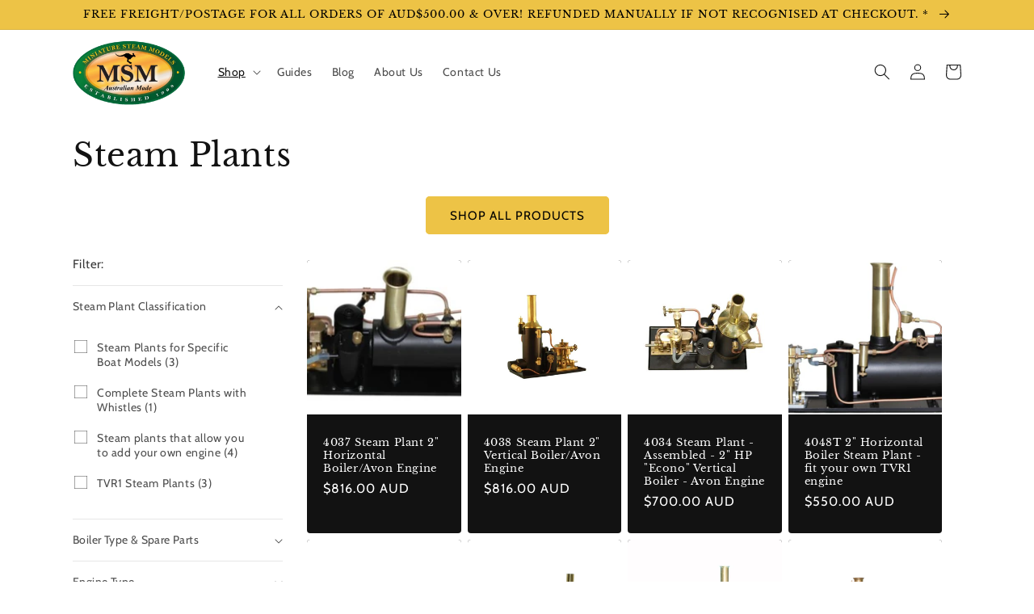

--- FILE ---
content_type: text/html; charset=utf-8
request_url: https://miniaturesteammodels.com/collections/new-steam-plants
body_size: 35534
content:
<!doctype html>
<html class="no-js" lang="en">
  <head>
    <meta charset="utf-8">
    <meta http-equiv="X-UA-Compatible" content="IE=edge">
    <meta name="viewport" content="width=device-width,initial-scale=1">
    <meta name="theme-color" content="">
    <link rel="canonical" href="https://miniaturesteammodels.com/collections/new-steam-plants">
    <link rel="preconnect" href="https://cdn.shopify.com" crossorigin><link rel="icon" type="image/png" href="//miniaturesteammodels.com/cdn/shop/files/logo_-_2.png?crop=center&height=32&v=1673842916&width=32"><link rel="preconnect" href="https://fonts.shopifycdn.com" crossorigin><title>
      Steam Plants
 &ndash; Model RC Steam Plants</title>

    

    

<meta property="og:site_name" content="Model RC Steam Plants">
<meta property="og:url" content="https://miniaturesteammodels.com/collections/new-steam-plants">
<meta property="og:title" content="Steam Plants">
<meta property="og:type" content="website">
<meta property="og:description" content="MSM model slide valve steam engines model oscillating oscillators  model steam boilers displacement lubricators refillable gas tanks refillable butane gas tanks steam oil exhaust steam oil traps separators bespoke miniature steam plant spare parts slide valve Spare parts oscillators model boat steam plants "><meta property="og:image" content="http://miniaturesteammodels.com/cdn/shop/collections/267674779736.png?v=1680142537">
  <meta property="og:image:secure_url" content="https://miniaturesteammodels.com/cdn/shop/collections/267674779736.png?v=1680142537">
  <meta property="og:image:width" content="4000">
  <meta property="og:image:height" content="4000"><meta name="twitter:card" content="summary_large_image">
<meta name="twitter:title" content="Steam Plants">
<meta name="twitter:description" content="MSM model slide valve steam engines model oscillating oscillators  model steam boilers displacement lubricators refillable gas tanks refillable butane gas tanks steam oil exhaust steam oil traps separators bespoke miniature steam plant spare parts slide valve Spare parts oscillators model boat steam plants ">


    <script src="//miniaturesteammodels.com/cdn/shop/t/43/assets/global.js?v=149496944046504657681682036290" defer="defer"></script>
    <script>window.performance && window.performance.mark && window.performance.mark('shopify.content_for_header.start');</script><meta name="google-site-verification" content="94Cip5eFege3zHYp8MxAL1lN36keLM5Cnf_Ie1dyWyM">
<meta id="shopify-digital-wallet" name="shopify-digital-wallet" content="/5571018840/digital_wallets/dialog">
<meta name="shopify-checkout-api-token" content="1d7e32f7b3f3bb03b9950f401992c760">
<meta id="in-context-paypal-metadata" data-shop-id="5571018840" data-venmo-supported="false" data-environment="production" data-locale="en_US" data-paypal-v4="true" data-currency="AUD">
<link rel="alternate" type="application/atom+xml" title="Feed" href="/collections/new-steam-plants.atom" />
<link rel="alternate" hreflang="x-default" href="https://miniaturesteammodels.com/collections/new-steam-plants">
<link rel="alternate" hreflang="en" href="https://miniaturesteammodels.com/collections/new-steam-plants">
<link rel="alternate" hreflang="en-US" href="https://miniaturesteammodels.com/en-us/collections/new-steam-plants">
<link rel="alternate" hreflang="en-GB" href="https://miniaturesteammodels.com/en-gb/collections/new-steam-plants">
<link rel="alternate" hreflang="en-CA" href="https://miniaturesteammodels.com/en-ca/collections/new-steam-plants">
<link rel="alternate" hreflang="fr-CA" href="https://miniaturesteammodels.com/fr-ca/collections/new-steam-plants">
<link rel="alternate" hreflang="en-ES" href="https://srr-learning.myshopify.com/collections/new-steam-plants">
<link rel="alternate" hreflang="de-ES" href="https://srr-learning.myshopify.com/de/collections/new-steam-plants">
<link rel="alternate" hreflang="fr-ES" href="https://srr-learning.myshopify.com/fr/collections/new-steam-plants">
<link rel="alternate" hreflang="en-NZ" href="https://miniaturesteammodels.com/en-nz/collections/new-steam-plants">
<link rel="alternate" hreflang="en-FR" href="https://srr-learning.myshopify.com/collections/new-steam-plants">
<link rel="alternate" hreflang="de-FR" href="https://srr-learning.myshopify.com/de/collections/new-steam-plants">
<link rel="alternate" hreflang="fr-FR" href="https://srr-learning.myshopify.com/fr/collections/new-steam-plants">
<link rel="alternate" hreflang="en-DE" href="https://srr-learning.myshopify.com/collections/new-steam-plants">
<link rel="alternate" hreflang="de-DE" href="https://srr-learning.myshopify.com/de/collections/new-steam-plants">
<link rel="alternate" hreflang="fr-DE" href="https://srr-learning.myshopify.com/fr/collections/new-steam-plants">
<link rel="alternate" hreflang="en-CH" href="https://miniaturesteammodels.com/en-ch/collections/new-steam-plants">
<link rel="alternate" hreflang="de-CH" href="https://miniaturesteammodels.com/de-ch/collections/new-steam-plants">
<link rel="alternate" hreflang="fr-CH" href="https://miniaturesteammodels.com/fr-ch/collections/new-steam-plants">
<link rel="alternate" hreflang="en-JP" href="https://miniaturesteammodels.com/en-jp/collections/new-steam-plants">
<link rel="alternate" hreflang="en-EE" href="https://srr-learning.myshopify.com/collections/new-steam-plants">
<link rel="alternate" hreflang="de-EE" href="https://srr-learning.myshopify.com/de/collections/new-steam-plants">
<link rel="alternate" hreflang="fr-EE" href="https://srr-learning.myshopify.com/fr/collections/new-steam-plants">
<link rel="alternate" hreflang="en-AT" href="https://srr-learning.myshopify.com/collections/new-steam-plants">
<link rel="alternate" hreflang="de-AT" href="https://srr-learning.myshopify.com/de/collections/new-steam-plants">
<link rel="alternate" hreflang="fr-AT" href="https://srr-learning.myshopify.com/fr/collections/new-steam-plants">
<link rel="alternate" hreflang="en-BE" href="https://srr-learning.myshopify.com/collections/new-steam-plants">
<link rel="alternate" hreflang="de-BE" href="https://srr-learning.myshopify.com/de/collections/new-steam-plants">
<link rel="alternate" hreflang="fr-BE" href="https://srr-learning.myshopify.com/fr/collections/new-steam-plants">
<link rel="alternate" hreflang="en-BG" href="https://srr-learning.myshopify.com/collections/new-steam-plants">
<link rel="alternate" hreflang="de-BG" href="https://srr-learning.myshopify.com/de/collections/new-steam-plants">
<link rel="alternate" hreflang="fr-BG" href="https://srr-learning.myshopify.com/fr/collections/new-steam-plants">
<link rel="alternate" hreflang="en-HR" href="https://srr-learning.myshopify.com/collections/new-steam-plants">
<link rel="alternate" hreflang="de-HR" href="https://srr-learning.myshopify.com/de/collections/new-steam-plants">
<link rel="alternate" hreflang="fr-HR" href="https://srr-learning.myshopify.com/fr/collections/new-steam-plants">
<link rel="alternate" hreflang="en-CY" href="https://srr-learning.myshopify.com/collections/new-steam-plants">
<link rel="alternate" hreflang="de-CY" href="https://srr-learning.myshopify.com/de/collections/new-steam-plants">
<link rel="alternate" hreflang="fr-CY" href="https://srr-learning.myshopify.com/fr/collections/new-steam-plants">
<link rel="alternate" hreflang="en-DK" href="https://srr-learning.myshopify.com/collections/new-steam-plants">
<link rel="alternate" hreflang="de-DK" href="https://srr-learning.myshopify.com/de/collections/new-steam-plants">
<link rel="alternate" hreflang="fr-DK" href="https://srr-learning.myshopify.com/fr/collections/new-steam-plants">
<link rel="alternate" hreflang="en-FI" href="https://srr-learning.myshopify.com/collections/new-steam-plants">
<link rel="alternate" hreflang="de-FI" href="https://srr-learning.myshopify.com/de/collections/new-steam-plants">
<link rel="alternate" hreflang="fr-FI" href="https://srr-learning.myshopify.com/fr/collections/new-steam-plants">
<link rel="alternate" hreflang="en-GR" href="https://srr-learning.myshopify.com/collections/new-steam-plants">
<link rel="alternate" hreflang="de-GR" href="https://srr-learning.myshopify.com/de/collections/new-steam-plants">
<link rel="alternate" hreflang="fr-GR" href="https://srr-learning.myshopify.com/fr/collections/new-steam-plants">
<link rel="alternate" hreflang="en-HU" href="https://srr-learning.myshopify.com/collections/new-steam-plants">
<link rel="alternate" hreflang="de-HU" href="https://srr-learning.myshopify.com/de/collections/new-steam-plants">
<link rel="alternate" hreflang="fr-HU" href="https://srr-learning.myshopify.com/fr/collections/new-steam-plants">
<link rel="alternate" hreflang="en-IE" href="https://srr-learning.myshopify.com/collections/new-steam-plants">
<link rel="alternate" hreflang="de-IE" href="https://srr-learning.myshopify.com/de/collections/new-steam-plants">
<link rel="alternate" hreflang="fr-IE" href="https://srr-learning.myshopify.com/fr/collections/new-steam-plants">
<link rel="alternate" hreflang="en-IT" href="https://srr-learning.myshopify.com/collections/new-steam-plants">
<link rel="alternate" hreflang="de-IT" href="https://srr-learning.myshopify.com/de/collections/new-steam-plants">
<link rel="alternate" hreflang="fr-IT" href="https://srr-learning.myshopify.com/fr/collections/new-steam-plants">
<link rel="alternate" hreflang="en-LV" href="https://srr-learning.myshopify.com/collections/new-steam-plants">
<link rel="alternate" hreflang="de-LV" href="https://srr-learning.myshopify.com/de/collections/new-steam-plants">
<link rel="alternate" hreflang="fr-LV" href="https://srr-learning.myshopify.com/fr/collections/new-steam-plants">
<link rel="alternate" hreflang="en-LT" href="https://srr-learning.myshopify.com/collections/new-steam-plants">
<link rel="alternate" hreflang="de-LT" href="https://srr-learning.myshopify.com/de/collections/new-steam-plants">
<link rel="alternate" hreflang="fr-LT" href="https://srr-learning.myshopify.com/fr/collections/new-steam-plants">
<link rel="alternate" hreflang="en-LU" href="https://srr-learning.myshopify.com/collections/new-steam-plants">
<link rel="alternate" hreflang="de-LU" href="https://srr-learning.myshopify.com/de/collections/new-steam-plants">
<link rel="alternate" hreflang="fr-LU" href="https://srr-learning.myshopify.com/fr/collections/new-steam-plants">
<link rel="alternate" hreflang="en-MT" href="https://srr-learning.myshopify.com/collections/new-steam-plants">
<link rel="alternate" hreflang="de-MT" href="https://srr-learning.myshopify.com/de/collections/new-steam-plants">
<link rel="alternate" hreflang="fr-MT" href="https://srr-learning.myshopify.com/fr/collections/new-steam-plants">
<link rel="alternate" hreflang="en-NL" href="https://srr-learning.myshopify.com/collections/new-steam-plants">
<link rel="alternate" hreflang="de-NL" href="https://srr-learning.myshopify.com/de/collections/new-steam-plants">
<link rel="alternate" hreflang="fr-NL" href="https://srr-learning.myshopify.com/fr/collections/new-steam-plants">
<link rel="alternate" hreflang="en-PL" href="https://srr-learning.myshopify.com/collections/new-steam-plants">
<link rel="alternate" hreflang="de-PL" href="https://srr-learning.myshopify.com/de/collections/new-steam-plants">
<link rel="alternate" hreflang="fr-PL" href="https://srr-learning.myshopify.com/fr/collections/new-steam-plants">
<link rel="alternate" hreflang="en-PT" href="https://srr-learning.myshopify.com/collections/new-steam-plants">
<link rel="alternate" hreflang="de-PT" href="https://srr-learning.myshopify.com/de/collections/new-steam-plants">
<link rel="alternate" hreflang="fr-PT" href="https://srr-learning.myshopify.com/fr/collections/new-steam-plants">
<link rel="alternate" hreflang="en-RO" href="https://srr-learning.myshopify.com/collections/new-steam-plants">
<link rel="alternate" hreflang="de-RO" href="https://srr-learning.myshopify.com/de/collections/new-steam-plants">
<link rel="alternate" hreflang="fr-RO" href="https://srr-learning.myshopify.com/fr/collections/new-steam-plants">
<link rel="alternate" hreflang="en-SK" href="https://srr-learning.myshopify.com/collections/new-steam-plants">
<link rel="alternate" hreflang="de-SK" href="https://srr-learning.myshopify.com/de/collections/new-steam-plants">
<link rel="alternate" hreflang="fr-SK" href="https://srr-learning.myshopify.com/fr/collections/new-steam-plants">
<link rel="alternate" hreflang="en-SI" href="https://srr-learning.myshopify.com/collections/new-steam-plants">
<link rel="alternate" hreflang="de-SI" href="https://srr-learning.myshopify.com/de/collections/new-steam-plants">
<link rel="alternate" hreflang="fr-SI" href="https://srr-learning.myshopify.com/fr/collections/new-steam-plants">
<link rel="alternate" hreflang="en-SE" href="https://srr-learning.myshopify.com/collections/new-steam-plants">
<link rel="alternate" hreflang="de-SE" href="https://srr-learning.myshopify.com/de/collections/new-steam-plants">
<link rel="alternate" hreflang="fr-SE" href="https://srr-learning.myshopify.com/fr/collections/new-steam-plants">
<link rel="alternate" type="application/json+oembed" href="https://miniaturesteammodels.com/collections/new-steam-plants.oembed">
<script async="async" src="/checkouts/internal/preloads.js?locale=en-AU"></script>
<link rel="preconnect" href="https://shop.app" crossorigin="anonymous">
<script async="async" src="https://shop.app/checkouts/internal/preloads.js?locale=en-AU&shop_id=5571018840" crossorigin="anonymous"></script>
<script id="shopify-features" type="application/json">{"accessToken":"1d7e32f7b3f3bb03b9950f401992c760","betas":["rich-media-storefront-analytics"],"domain":"miniaturesteammodels.com","predictiveSearch":true,"shopId":5571018840,"locale":"en"}</script>
<script>var Shopify = Shopify || {};
Shopify.shop = "srr-learning.myshopify.com";
Shopify.locale = "en";
Shopify.currency = {"active":"AUD","rate":"1.0"};
Shopify.country = "AU";
Shopify.theme = {"name":"Madeleine Creative x Dawn 21.4.23","id":122697580632,"schema_name":"Dawn","schema_version":"7.0.1","theme_store_id":null,"role":"main"};
Shopify.theme.handle = "null";
Shopify.theme.style = {"id":null,"handle":null};
Shopify.cdnHost = "miniaturesteammodels.com/cdn";
Shopify.routes = Shopify.routes || {};
Shopify.routes.root = "/";</script>
<script type="module">!function(o){(o.Shopify=o.Shopify||{}).modules=!0}(window);</script>
<script>!function(o){function n(){var o=[];function n(){o.push(Array.prototype.slice.apply(arguments))}return n.q=o,n}var t=o.Shopify=o.Shopify||{};t.loadFeatures=n(),t.autoloadFeatures=n()}(window);</script>
<script>
  window.ShopifyPay = window.ShopifyPay || {};
  window.ShopifyPay.apiHost = "shop.app\/pay";
  window.ShopifyPay.redirectState = null;
</script>
<script id="shop-js-analytics" type="application/json">{"pageType":"collection"}</script>
<script defer="defer" async type="module" src="//miniaturesteammodels.com/cdn/shopifycloud/shop-js/modules/v2/client.init-shop-cart-sync_BN7fPSNr.en.esm.js"></script>
<script defer="defer" async type="module" src="//miniaturesteammodels.com/cdn/shopifycloud/shop-js/modules/v2/chunk.common_Cbph3Kss.esm.js"></script>
<script defer="defer" async type="module" src="//miniaturesteammodels.com/cdn/shopifycloud/shop-js/modules/v2/chunk.modal_DKumMAJ1.esm.js"></script>
<script type="module">
  await import("//miniaturesteammodels.com/cdn/shopifycloud/shop-js/modules/v2/client.init-shop-cart-sync_BN7fPSNr.en.esm.js");
await import("//miniaturesteammodels.com/cdn/shopifycloud/shop-js/modules/v2/chunk.common_Cbph3Kss.esm.js");
await import("//miniaturesteammodels.com/cdn/shopifycloud/shop-js/modules/v2/chunk.modal_DKumMAJ1.esm.js");

  window.Shopify.SignInWithShop?.initShopCartSync?.({"fedCMEnabled":true,"windoidEnabled":true});

</script>
<script>
  window.Shopify = window.Shopify || {};
  if (!window.Shopify.featureAssets) window.Shopify.featureAssets = {};
  window.Shopify.featureAssets['shop-js'] = {"shop-cart-sync":["modules/v2/client.shop-cart-sync_CJVUk8Jm.en.esm.js","modules/v2/chunk.common_Cbph3Kss.esm.js","modules/v2/chunk.modal_DKumMAJ1.esm.js"],"init-fed-cm":["modules/v2/client.init-fed-cm_7Fvt41F4.en.esm.js","modules/v2/chunk.common_Cbph3Kss.esm.js","modules/v2/chunk.modal_DKumMAJ1.esm.js"],"init-shop-email-lookup-coordinator":["modules/v2/client.init-shop-email-lookup-coordinator_Cc088_bR.en.esm.js","modules/v2/chunk.common_Cbph3Kss.esm.js","modules/v2/chunk.modal_DKumMAJ1.esm.js"],"init-windoid":["modules/v2/client.init-windoid_hPopwJRj.en.esm.js","modules/v2/chunk.common_Cbph3Kss.esm.js","modules/v2/chunk.modal_DKumMAJ1.esm.js"],"shop-button":["modules/v2/client.shop-button_B0jaPSNF.en.esm.js","modules/v2/chunk.common_Cbph3Kss.esm.js","modules/v2/chunk.modal_DKumMAJ1.esm.js"],"shop-cash-offers":["modules/v2/client.shop-cash-offers_DPIskqss.en.esm.js","modules/v2/chunk.common_Cbph3Kss.esm.js","modules/v2/chunk.modal_DKumMAJ1.esm.js"],"shop-toast-manager":["modules/v2/client.shop-toast-manager_CK7RT69O.en.esm.js","modules/v2/chunk.common_Cbph3Kss.esm.js","modules/v2/chunk.modal_DKumMAJ1.esm.js"],"init-shop-cart-sync":["modules/v2/client.init-shop-cart-sync_BN7fPSNr.en.esm.js","modules/v2/chunk.common_Cbph3Kss.esm.js","modules/v2/chunk.modal_DKumMAJ1.esm.js"],"init-customer-accounts-sign-up":["modules/v2/client.init-customer-accounts-sign-up_CfPf4CXf.en.esm.js","modules/v2/client.shop-login-button_DeIztwXF.en.esm.js","modules/v2/chunk.common_Cbph3Kss.esm.js","modules/v2/chunk.modal_DKumMAJ1.esm.js"],"pay-button":["modules/v2/client.pay-button_CgIwFSYN.en.esm.js","modules/v2/chunk.common_Cbph3Kss.esm.js","modules/v2/chunk.modal_DKumMAJ1.esm.js"],"init-customer-accounts":["modules/v2/client.init-customer-accounts_DQ3x16JI.en.esm.js","modules/v2/client.shop-login-button_DeIztwXF.en.esm.js","modules/v2/chunk.common_Cbph3Kss.esm.js","modules/v2/chunk.modal_DKumMAJ1.esm.js"],"avatar":["modules/v2/client.avatar_BTnouDA3.en.esm.js"],"init-shop-for-new-customer-accounts":["modules/v2/client.init-shop-for-new-customer-accounts_CsZy_esa.en.esm.js","modules/v2/client.shop-login-button_DeIztwXF.en.esm.js","modules/v2/chunk.common_Cbph3Kss.esm.js","modules/v2/chunk.modal_DKumMAJ1.esm.js"],"shop-follow-button":["modules/v2/client.shop-follow-button_BRMJjgGd.en.esm.js","modules/v2/chunk.common_Cbph3Kss.esm.js","modules/v2/chunk.modal_DKumMAJ1.esm.js"],"checkout-modal":["modules/v2/client.checkout-modal_B9Drz_yf.en.esm.js","modules/v2/chunk.common_Cbph3Kss.esm.js","modules/v2/chunk.modal_DKumMAJ1.esm.js"],"shop-login-button":["modules/v2/client.shop-login-button_DeIztwXF.en.esm.js","modules/v2/chunk.common_Cbph3Kss.esm.js","modules/v2/chunk.modal_DKumMAJ1.esm.js"],"lead-capture":["modules/v2/client.lead-capture_DXYzFM3R.en.esm.js","modules/v2/chunk.common_Cbph3Kss.esm.js","modules/v2/chunk.modal_DKumMAJ1.esm.js"],"shop-login":["modules/v2/client.shop-login_CA5pJqmO.en.esm.js","modules/v2/chunk.common_Cbph3Kss.esm.js","modules/v2/chunk.modal_DKumMAJ1.esm.js"],"payment-terms":["modules/v2/client.payment-terms_BxzfvcZJ.en.esm.js","modules/v2/chunk.common_Cbph3Kss.esm.js","modules/v2/chunk.modal_DKumMAJ1.esm.js"]};
</script>
<script>(function() {
  var isLoaded = false;
  function asyncLoad() {
    if (isLoaded) return;
    isLoaded = true;
    var urls = ["https:\/\/cdn.shopify.com\/s\/files\/1\/0449\/2568\/1820\/t\/4\/assets\/booster_currency.js?v=1624978055\u0026shop=srr-learning.myshopify.com","https:\/\/cdn.shopify.com\/s\/files\/1\/0449\/2568\/1820\/t\/4\/assets\/booster_currency.js?v=1624978055\u0026shop=srr-learning.myshopify.com"];
    for (var i = 0; i < urls.length; i++) {
      var s = document.createElement('script');
      s.type = 'text/javascript';
      s.async = true;
      s.src = urls[i];
      var x = document.getElementsByTagName('script')[0];
      x.parentNode.insertBefore(s, x);
    }
  };
  if(window.attachEvent) {
    window.attachEvent('onload', asyncLoad);
  } else {
    window.addEventListener('load', asyncLoad, false);
  }
})();</script>
<script id="__st">var __st={"a":5571018840,"offset":39600,"reqid":"3582f401-93d2-419a-a441-766e0dc7b358-1769907361","pageurl":"miniaturesteammodels.com\/collections\/new-steam-plants","u":"792fb026d58e","p":"collection","rtyp":"collection","rid":267674779736};</script>
<script>window.ShopifyPaypalV4VisibilityTracking = true;</script>
<script id="captcha-bootstrap">!function(){'use strict';const t='contact',e='account',n='new_comment',o=[[t,t],['blogs',n],['comments',n],[t,'customer']],c=[[e,'customer_login'],[e,'guest_login'],[e,'recover_customer_password'],[e,'create_customer']],r=t=>t.map((([t,e])=>`form[action*='/${t}']:not([data-nocaptcha='true']) input[name='form_type'][value='${e}']`)).join(','),a=t=>()=>t?[...document.querySelectorAll(t)].map((t=>t.form)):[];function s(){const t=[...o],e=r(t);return a(e)}const i='password',u='form_key',d=['recaptcha-v3-token','g-recaptcha-response','h-captcha-response',i],f=()=>{try{return window.sessionStorage}catch{return}},m='__shopify_v',_=t=>t.elements[u];function p(t,e,n=!1){try{const o=window.sessionStorage,c=JSON.parse(o.getItem(e)),{data:r}=function(t){const{data:e,action:n}=t;return t[m]||n?{data:e,action:n}:{data:t,action:n}}(c);for(const[e,n]of Object.entries(r))t.elements[e]&&(t.elements[e].value=n);n&&o.removeItem(e)}catch(o){console.error('form repopulation failed',{error:o})}}const l='form_type',E='cptcha';function T(t){t.dataset[E]=!0}const w=window,h=w.document,L='Shopify',v='ce_forms',y='captcha';let A=!1;((t,e)=>{const n=(g='f06e6c50-85a8-45c8-87d0-21a2b65856fe',I='https://cdn.shopify.com/shopifycloud/storefront-forms-hcaptcha/ce_storefront_forms_captcha_hcaptcha.v1.5.2.iife.js',D={infoText:'Protected by hCaptcha',privacyText:'Privacy',termsText:'Terms'},(t,e,n)=>{const o=w[L][v],c=o.bindForm;if(c)return c(t,g,e,D).then(n);var r;o.q.push([[t,g,e,D],n]),r=I,A||(h.body.append(Object.assign(h.createElement('script'),{id:'captcha-provider',async:!0,src:r})),A=!0)});var g,I,D;w[L]=w[L]||{},w[L][v]=w[L][v]||{},w[L][v].q=[],w[L][y]=w[L][y]||{},w[L][y].protect=function(t,e){n(t,void 0,e),T(t)},Object.freeze(w[L][y]),function(t,e,n,w,h,L){const[v,y,A,g]=function(t,e,n){const i=e?o:[],u=t?c:[],d=[...i,...u],f=r(d),m=r(i),_=r(d.filter((([t,e])=>n.includes(e))));return[a(f),a(m),a(_),s()]}(w,h,L),I=t=>{const e=t.target;return e instanceof HTMLFormElement?e:e&&e.form},D=t=>v().includes(t);t.addEventListener('submit',(t=>{const e=I(t);if(!e)return;const n=D(e)&&!e.dataset.hcaptchaBound&&!e.dataset.recaptchaBound,o=_(e),c=g().includes(e)&&(!o||!o.value);(n||c)&&t.preventDefault(),c&&!n&&(function(t){try{if(!f())return;!function(t){const e=f();if(!e)return;const n=_(t);if(!n)return;const o=n.value;o&&e.removeItem(o)}(t);const e=Array.from(Array(32),(()=>Math.random().toString(36)[2])).join('');!function(t,e){_(t)||t.append(Object.assign(document.createElement('input'),{type:'hidden',name:u})),t.elements[u].value=e}(t,e),function(t,e){const n=f();if(!n)return;const o=[...t.querySelectorAll(`input[type='${i}']`)].map((({name:t})=>t)),c=[...d,...o],r={};for(const[a,s]of new FormData(t).entries())c.includes(a)||(r[a]=s);n.setItem(e,JSON.stringify({[m]:1,action:t.action,data:r}))}(t,e)}catch(e){console.error('failed to persist form',e)}}(e),e.submit())}));const S=(t,e)=>{t&&!t.dataset[E]&&(n(t,e.some((e=>e===t))),T(t))};for(const o of['focusin','change'])t.addEventListener(o,(t=>{const e=I(t);D(e)&&S(e,y())}));const B=e.get('form_key'),M=e.get(l),P=B&&M;t.addEventListener('DOMContentLoaded',(()=>{const t=y();if(P)for(const e of t)e.elements[l].value===M&&p(e,B);[...new Set([...A(),...v().filter((t=>'true'===t.dataset.shopifyCaptcha))])].forEach((e=>S(e,t)))}))}(h,new URLSearchParams(w.location.search),n,t,e,['guest_login'])})(!0,!0)}();</script>
<script integrity="sha256-4kQ18oKyAcykRKYeNunJcIwy7WH5gtpwJnB7kiuLZ1E=" data-source-attribution="shopify.loadfeatures" defer="defer" src="//miniaturesteammodels.com/cdn/shopifycloud/storefront/assets/storefront/load_feature-a0a9edcb.js" crossorigin="anonymous"></script>
<script crossorigin="anonymous" defer="defer" src="//miniaturesteammodels.com/cdn/shopifycloud/storefront/assets/shopify_pay/storefront-65b4c6d7.js?v=20250812"></script>
<script data-source-attribution="shopify.dynamic_checkout.dynamic.init">var Shopify=Shopify||{};Shopify.PaymentButton=Shopify.PaymentButton||{isStorefrontPortableWallets:!0,init:function(){window.Shopify.PaymentButton.init=function(){};var t=document.createElement("script");t.src="https://miniaturesteammodels.com/cdn/shopifycloud/portable-wallets/latest/portable-wallets.en.js",t.type="module",document.head.appendChild(t)}};
</script>
<script data-source-attribution="shopify.dynamic_checkout.buyer_consent">
  function portableWalletsHideBuyerConsent(e){var t=document.getElementById("shopify-buyer-consent"),n=document.getElementById("shopify-subscription-policy-button");t&&n&&(t.classList.add("hidden"),t.setAttribute("aria-hidden","true"),n.removeEventListener("click",e))}function portableWalletsShowBuyerConsent(e){var t=document.getElementById("shopify-buyer-consent"),n=document.getElementById("shopify-subscription-policy-button");t&&n&&(t.classList.remove("hidden"),t.removeAttribute("aria-hidden"),n.addEventListener("click",e))}window.Shopify?.PaymentButton&&(window.Shopify.PaymentButton.hideBuyerConsent=portableWalletsHideBuyerConsent,window.Shopify.PaymentButton.showBuyerConsent=portableWalletsShowBuyerConsent);
</script>
<script data-source-attribution="shopify.dynamic_checkout.cart.bootstrap">document.addEventListener("DOMContentLoaded",(function(){function t(){return document.querySelector("shopify-accelerated-checkout-cart, shopify-accelerated-checkout")}if(t())Shopify.PaymentButton.init();else{new MutationObserver((function(e,n){t()&&(Shopify.PaymentButton.init(),n.disconnect())})).observe(document.body,{childList:!0,subtree:!0})}}));
</script>
<link id="shopify-accelerated-checkout-styles" rel="stylesheet" media="screen" href="https://miniaturesteammodels.com/cdn/shopifycloud/portable-wallets/latest/accelerated-checkout-backwards-compat.css" crossorigin="anonymous">
<style id="shopify-accelerated-checkout-cart">
        #shopify-buyer-consent {
  margin-top: 1em;
  display: inline-block;
  width: 100%;
}

#shopify-buyer-consent.hidden {
  display: none;
}

#shopify-subscription-policy-button {
  background: none;
  border: none;
  padding: 0;
  text-decoration: underline;
  font-size: inherit;
  cursor: pointer;
}

#shopify-subscription-policy-button::before {
  box-shadow: none;
}

      </style>
<script id="sections-script" data-sections="header,footer" defer="defer" src="//miniaturesteammodels.com/cdn/shop/t/43/compiled_assets/scripts.js?v=3689"></script>
<script>window.performance && window.performance.mark && window.performance.mark('shopify.content_for_header.end');</script>


    <style data-shopify>
      @font-face {
  font-family: Cabin;
  font-weight: 400;
  font-style: normal;
  font-display: swap;
  src: url("//miniaturesteammodels.com/cdn/fonts/cabin/cabin_n4.cefc6494a78f87584a6f312fea532919154f66fe.woff2") format("woff2"),
       url("//miniaturesteammodels.com/cdn/fonts/cabin/cabin_n4.8c16611b00f59d27f4b27ce4328dfe514ce77517.woff") format("woff");
}

      @font-face {
  font-family: Cabin;
  font-weight: 700;
  font-style: normal;
  font-display: swap;
  src: url("//miniaturesteammodels.com/cdn/fonts/cabin/cabin_n7.255204a342bfdbc9ae2017bd4e6a90f8dbb2f561.woff2") format("woff2"),
       url("//miniaturesteammodels.com/cdn/fonts/cabin/cabin_n7.e2afa22a0d0f4b64da3569c990897429d40ff5c0.woff") format("woff");
}

      @font-face {
  font-family: Cabin;
  font-weight: 400;
  font-style: italic;
  font-display: swap;
  src: url("//miniaturesteammodels.com/cdn/fonts/cabin/cabin_i4.d89c1b32b09ecbc46c12781fcf7b2085f17c0be9.woff2") format("woff2"),
       url("//miniaturesteammodels.com/cdn/fonts/cabin/cabin_i4.0a521b11d0b69adfc41e22a263eec7c02aecfe99.woff") format("woff");
}

      @font-face {
  font-family: Cabin;
  font-weight: 700;
  font-style: italic;
  font-display: swap;
  src: url("//miniaturesteammodels.com/cdn/fonts/cabin/cabin_i7.ef2404c08a493e7ccbc92d8c39adf683f40e1fb5.woff2") format("woff2"),
       url("//miniaturesteammodels.com/cdn/fonts/cabin/cabin_i7.480421791818000fc8a5d4134822321b5d7964f8.woff") format("woff");
}

      @font-face {
  font-family: "Libre Baskerville";
  font-weight: 400;
  font-style: normal;
  font-display: swap;
  src: url("//miniaturesteammodels.com/cdn/fonts/libre_baskerville/librebaskerville_n4.2ec9ee517e3ce28d5f1e6c6e75efd8a97e59c189.woff2") format("woff2"),
       url("//miniaturesteammodels.com/cdn/fonts/libre_baskerville/librebaskerville_n4.323789551b85098885c8eccedfb1bd8f25f56007.woff") format("woff");
}


      :root {
        --font-body-family: Cabin, sans-serif;
        --font-body-style: normal;
        --font-body-weight: 400;
        --font-body-weight-bold: 700;

        --font-heading-family: "Libre Baskerville", serif;
        --font-heading-style: normal;
        --font-heading-weight: 400;

        --font-body-scale: 1.0;
        --font-heading-scale: 1.0;

        --color-base-text: 18, 18, 18;
        --color-shadow: 18, 18, 18;
        --color-base-background-1: 255, 255, 255;
        --color-base-background-2: 237, 195, 70;
        --color-base-solid-button-labels: 0, 0, 0;
        --color-base-outline-button-labels: 57, 123, 64;
        --color-base-accent-1: 237, 195, 70;
        --color-base-accent-2: 57, 123, 64;
        --payment-terms-background-color: #ffffff;

        --gradient-base-background-1: #ffffff;
        --gradient-base-background-2: #edc346;
        --gradient-base-accent-1: #edc346;
        --gradient-base-accent-2: radial-gradient(rgba(57, 123, 64, 1) 5%, rgba(57, 123, 64, 1) 100%);

        --media-padding: px;
        --media-border-opacity: 0.05;
        --media-border-width: 1px;
        --media-radius: 4px;
        --media-shadow-opacity: 0.0;
        --media-shadow-horizontal-offset: 0px;
        --media-shadow-vertical-offset: -40px;
        --media-shadow-blur-radius: 5px;
        --media-shadow-visible: 0;

        --page-width: 120rem;
        --page-width-margin: 0rem;

        --product-card-image-padding: 0.0rem;
        --product-card-corner-radius: 0.4rem;
        --product-card-text-alignment: left;
        --product-card-border-width: 0.0rem;
        --product-card-border-opacity: 0.1;
        --product-card-shadow-opacity: 0.0;
        --product-card-shadow-visible: 0;
        --product-card-shadow-horizontal-offset: 0.0rem;
        --product-card-shadow-vertical-offset: 0.4rem;
        --product-card-shadow-blur-radius: 0.5rem;

        --collection-card-image-padding: 0.0rem;
        --collection-card-corner-radius: 0.4rem;
        --collection-card-text-alignment: left;
        --collection-card-border-width: 0.0rem;
        --collection-card-border-opacity: 0.1;
        --collection-card-shadow-opacity: 0.0;
        --collection-card-shadow-visible: 0;
        --collection-card-shadow-horizontal-offset: 0.0rem;
        --collection-card-shadow-vertical-offset: 0.4rem;
        --collection-card-shadow-blur-radius: 0.5rem;

        --blog-card-image-padding: 0.0rem;
        --blog-card-corner-radius: 0.4rem;
        --blog-card-text-alignment: left;
        --blog-card-border-width: 0.0rem;
        --blog-card-border-opacity: 0.1;
        --blog-card-shadow-opacity: 0.0;
        --blog-card-shadow-visible: 0;
        --blog-card-shadow-horizontal-offset: 0.0rem;
        --blog-card-shadow-vertical-offset: 0.4rem;
        --blog-card-shadow-blur-radius: 0.5rem;

        --badge-corner-radius: 4.0rem;

        --popup-border-width: 1px;
        --popup-border-opacity: 0.1;
        --popup-corner-radius: 4px;
        --popup-shadow-opacity: 0.0;
        --popup-shadow-horizontal-offset: 0px;
        --popup-shadow-vertical-offset: 4px;
        --popup-shadow-blur-radius: 5px;

        --drawer-border-width: 1px;
        --drawer-border-opacity: 0.1;
        --drawer-shadow-opacity: 0.0;
        --drawer-shadow-horizontal-offset: 0px;
        --drawer-shadow-vertical-offset: 4px;
        --drawer-shadow-blur-radius: 5px;

        --spacing-sections-desktop: 0px;
        --spacing-sections-mobile: 0px;

        --grid-desktop-vertical-spacing: 8px;
        --grid-desktop-horizontal-spacing: 8px;
        --grid-mobile-vertical-spacing: 4px;
        --grid-mobile-horizontal-spacing: 4px;

        --text-boxes-border-opacity: 0.1;
        --text-boxes-border-width: 0px;
        --text-boxes-radius: 4px;
        --text-boxes-shadow-opacity: 0.0;
        --text-boxes-shadow-visible: 0;
        --text-boxes-shadow-horizontal-offset: 0px;
        --text-boxes-shadow-vertical-offset: 4px;
        --text-boxes-shadow-blur-radius: 5px;

        --buttons-radius: 4px;
        --buttons-radius-outset: 5px;
        --buttons-border-width: 1px;
        --buttons-border-opacity: 1.0;
        --buttons-shadow-opacity: 0.0;
        --buttons-shadow-visible: 0;
        --buttons-shadow-horizontal-offset: 0px;
        --buttons-shadow-vertical-offset: 4px;
        --buttons-shadow-blur-radius: 5px;
        --buttons-border-offset: 0.3px;

        --inputs-radius: 4px;
        --inputs-border-width: 1px;
        --inputs-border-opacity: 0.55;
        --inputs-shadow-opacity: 0.0;
        --inputs-shadow-horizontal-offset: 0px;
        --inputs-margin-offset: 0px;
        --inputs-shadow-vertical-offset: 4px;
        --inputs-shadow-blur-radius: 5px;
        --inputs-radius-outset: 5px;

        --variant-pills-radius: 40px;
        --variant-pills-border-width: 1px;
        --variant-pills-border-opacity: 0.55;
        --variant-pills-shadow-opacity: 0.0;
        --variant-pills-shadow-horizontal-offset: 0px;
        --variant-pills-shadow-vertical-offset: 4px;
        --variant-pills-shadow-blur-radius: 5px;
      }

      *,
      *::before,
      *::after {
        box-sizing: inherit;
      }

      html {
        box-sizing: border-box;
        font-size: calc(var(--font-body-scale) * 62.5%);
        height: 100%;
      }

      body {
        display: grid;
        grid-template-rows: auto auto 1fr auto;
        grid-template-columns: 100%;
        min-height: 100%;
        margin: 0;
        font-size: 1.5rem;
        letter-spacing: 0.06rem;
        line-height: calc(1 + 0.8 / var(--font-body-scale));
        font-family: var(--font-body-family);
        font-style: var(--font-body-style);
        font-weight: var(--font-body-weight);
      }

      @media screen and (min-width: 750px) {
        body {
          font-size: 1.6rem;
        }
      }
    </style>

    <link href="//miniaturesteammodels.com/cdn/shop/t/43/assets/base.css?v=88290808517547527771682036290" rel="stylesheet" type="text/css" media="all" />
<link rel="preload" as="font" href="//miniaturesteammodels.com/cdn/fonts/cabin/cabin_n4.cefc6494a78f87584a6f312fea532919154f66fe.woff2" type="font/woff2" crossorigin><link rel="preload" as="font" href="//miniaturesteammodels.com/cdn/fonts/libre_baskerville/librebaskerville_n4.2ec9ee517e3ce28d5f1e6c6e75efd8a97e59c189.woff2" type="font/woff2" crossorigin><link rel="stylesheet" href="//miniaturesteammodels.com/cdn/shop/t/43/assets/component-predictive-search.css?v=83512081251802922551682036290" media="print" onload="this.media='all'"><script>document.documentElement.className = document.documentElement.className.replace('no-js', 'js');
    if (Shopify.designMode) {
      document.documentElement.classList.add('shopify-design-mode');
    }
    </script>
  
<script src="https://cdn.shopify.com/extensions/a9a32278-85fd-435d-a2e4-15afbc801656/nova-multi-currency-converter-1/assets/nova-cur-app-embed.js" type="text/javascript" defer="defer"></script>
<link href="https://cdn.shopify.com/extensions/a9a32278-85fd-435d-a2e4-15afbc801656/nova-multi-currency-converter-1/assets/nova-cur.css" rel="stylesheet" type="text/css" media="all">
<link href="https://monorail-edge.shopifysvc.com" rel="dns-prefetch">
<script>(function(){if ("sendBeacon" in navigator && "performance" in window) {try {var session_token_from_headers = performance.getEntriesByType('navigation')[0].serverTiming.find(x => x.name == '_s').description;} catch {var session_token_from_headers = undefined;}var session_cookie_matches = document.cookie.match(/_shopify_s=([^;]*)/);var session_token_from_cookie = session_cookie_matches && session_cookie_matches.length === 2 ? session_cookie_matches[1] : "";var session_token = session_token_from_headers || session_token_from_cookie || "";function handle_abandonment_event(e) {var entries = performance.getEntries().filter(function(entry) {return /monorail-edge.shopifysvc.com/.test(entry.name);});if (!window.abandonment_tracked && entries.length === 0) {window.abandonment_tracked = true;var currentMs = Date.now();var navigation_start = performance.timing.navigationStart;var payload = {shop_id: 5571018840,url: window.location.href,navigation_start,duration: currentMs - navigation_start,session_token,page_type: "collection"};window.navigator.sendBeacon("https://monorail-edge.shopifysvc.com/v1/produce", JSON.stringify({schema_id: "online_store_buyer_site_abandonment/1.1",payload: payload,metadata: {event_created_at_ms: currentMs,event_sent_at_ms: currentMs}}));}}window.addEventListener('pagehide', handle_abandonment_event);}}());</script>
<script id="web-pixels-manager-setup">(function e(e,d,r,n,o){if(void 0===o&&(o={}),!Boolean(null===(a=null===(i=window.Shopify)||void 0===i?void 0:i.analytics)||void 0===a?void 0:a.replayQueue)){var i,a;window.Shopify=window.Shopify||{};var t=window.Shopify;t.analytics=t.analytics||{};var s=t.analytics;s.replayQueue=[],s.publish=function(e,d,r){return s.replayQueue.push([e,d,r]),!0};try{self.performance.mark("wpm:start")}catch(e){}var l=function(){var e={modern:/Edge?\/(1{2}[4-9]|1[2-9]\d|[2-9]\d{2}|\d{4,})\.\d+(\.\d+|)|Firefox\/(1{2}[4-9]|1[2-9]\d|[2-9]\d{2}|\d{4,})\.\d+(\.\d+|)|Chrom(ium|e)\/(9{2}|\d{3,})\.\d+(\.\d+|)|(Maci|X1{2}).+ Version\/(15\.\d+|(1[6-9]|[2-9]\d|\d{3,})\.\d+)([,.]\d+|)( \(\w+\)|)( Mobile\/\w+|) Safari\/|Chrome.+OPR\/(9{2}|\d{3,})\.\d+\.\d+|(CPU[ +]OS|iPhone[ +]OS|CPU[ +]iPhone|CPU IPhone OS|CPU iPad OS)[ +]+(15[._]\d+|(1[6-9]|[2-9]\d|\d{3,})[._]\d+)([._]\d+|)|Android:?[ /-](13[3-9]|1[4-9]\d|[2-9]\d{2}|\d{4,})(\.\d+|)(\.\d+|)|Android.+Firefox\/(13[5-9]|1[4-9]\d|[2-9]\d{2}|\d{4,})\.\d+(\.\d+|)|Android.+Chrom(ium|e)\/(13[3-9]|1[4-9]\d|[2-9]\d{2}|\d{4,})\.\d+(\.\d+|)|SamsungBrowser\/([2-9]\d|\d{3,})\.\d+/,legacy:/Edge?\/(1[6-9]|[2-9]\d|\d{3,})\.\d+(\.\d+|)|Firefox\/(5[4-9]|[6-9]\d|\d{3,})\.\d+(\.\d+|)|Chrom(ium|e)\/(5[1-9]|[6-9]\d|\d{3,})\.\d+(\.\d+|)([\d.]+$|.*Safari\/(?![\d.]+ Edge\/[\d.]+$))|(Maci|X1{2}).+ Version\/(10\.\d+|(1[1-9]|[2-9]\d|\d{3,})\.\d+)([,.]\d+|)( \(\w+\)|)( Mobile\/\w+|) Safari\/|Chrome.+OPR\/(3[89]|[4-9]\d|\d{3,})\.\d+\.\d+|(CPU[ +]OS|iPhone[ +]OS|CPU[ +]iPhone|CPU IPhone OS|CPU iPad OS)[ +]+(10[._]\d+|(1[1-9]|[2-9]\d|\d{3,})[._]\d+)([._]\d+|)|Android:?[ /-](13[3-9]|1[4-9]\d|[2-9]\d{2}|\d{4,})(\.\d+|)(\.\d+|)|Mobile Safari.+OPR\/([89]\d|\d{3,})\.\d+\.\d+|Android.+Firefox\/(13[5-9]|1[4-9]\d|[2-9]\d{2}|\d{4,})\.\d+(\.\d+|)|Android.+Chrom(ium|e)\/(13[3-9]|1[4-9]\d|[2-9]\d{2}|\d{4,})\.\d+(\.\d+|)|Android.+(UC? ?Browser|UCWEB|U3)[ /]?(15\.([5-9]|\d{2,})|(1[6-9]|[2-9]\d|\d{3,})\.\d+)\.\d+|SamsungBrowser\/(5\.\d+|([6-9]|\d{2,})\.\d+)|Android.+MQ{2}Browser\/(14(\.(9|\d{2,})|)|(1[5-9]|[2-9]\d|\d{3,})(\.\d+|))(\.\d+|)|K[Aa][Ii]OS\/(3\.\d+|([4-9]|\d{2,})\.\d+)(\.\d+|)/},d=e.modern,r=e.legacy,n=navigator.userAgent;return n.match(d)?"modern":n.match(r)?"legacy":"unknown"}(),u="modern"===l?"modern":"legacy",c=(null!=n?n:{modern:"",legacy:""})[u],f=function(e){return[e.baseUrl,"/wpm","/b",e.hashVersion,"modern"===e.buildTarget?"m":"l",".js"].join("")}({baseUrl:d,hashVersion:r,buildTarget:u}),m=function(e){var d=e.version,r=e.bundleTarget,n=e.surface,o=e.pageUrl,i=e.monorailEndpoint;return{emit:function(e){var a=e.status,t=e.errorMsg,s=(new Date).getTime(),l=JSON.stringify({metadata:{event_sent_at_ms:s},events:[{schema_id:"web_pixels_manager_load/3.1",payload:{version:d,bundle_target:r,page_url:o,status:a,surface:n,error_msg:t},metadata:{event_created_at_ms:s}}]});if(!i)return console&&console.warn&&console.warn("[Web Pixels Manager] No Monorail endpoint provided, skipping logging."),!1;try{return self.navigator.sendBeacon.bind(self.navigator)(i,l)}catch(e){}var u=new XMLHttpRequest;try{return u.open("POST",i,!0),u.setRequestHeader("Content-Type","text/plain"),u.send(l),!0}catch(e){return console&&console.warn&&console.warn("[Web Pixels Manager] Got an unhandled error while logging to Monorail."),!1}}}}({version:r,bundleTarget:l,surface:e.surface,pageUrl:self.location.href,monorailEndpoint:e.monorailEndpoint});try{o.browserTarget=l,function(e){var d=e.src,r=e.async,n=void 0===r||r,o=e.onload,i=e.onerror,a=e.sri,t=e.scriptDataAttributes,s=void 0===t?{}:t,l=document.createElement("script"),u=document.querySelector("head"),c=document.querySelector("body");if(l.async=n,l.src=d,a&&(l.integrity=a,l.crossOrigin="anonymous"),s)for(var f in s)if(Object.prototype.hasOwnProperty.call(s,f))try{l.dataset[f]=s[f]}catch(e){}if(o&&l.addEventListener("load",o),i&&l.addEventListener("error",i),u)u.appendChild(l);else{if(!c)throw new Error("Did not find a head or body element to append the script");c.appendChild(l)}}({src:f,async:!0,onload:function(){if(!function(){var e,d;return Boolean(null===(d=null===(e=window.Shopify)||void 0===e?void 0:e.analytics)||void 0===d?void 0:d.initialized)}()){var d=window.webPixelsManager.init(e)||void 0;if(d){var r=window.Shopify.analytics;r.replayQueue.forEach((function(e){var r=e[0],n=e[1],o=e[2];d.publishCustomEvent(r,n,o)})),r.replayQueue=[],r.publish=d.publishCustomEvent,r.visitor=d.visitor,r.initialized=!0}}},onerror:function(){return m.emit({status:"failed",errorMsg:"".concat(f," has failed to load")})},sri:function(e){var d=/^sha384-[A-Za-z0-9+/=]+$/;return"string"==typeof e&&d.test(e)}(c)?c:"",scriptDataAttributes:o}),m.emit({status:"loading"})}catch(e){m.emit({status:"failed",errorMsg:(null==e?void 0:e.message)||"Unknown error"})}}})({shopId: 5571018840,storefrontBaseUrl: "https://miniaturesteammodels.com",extensionsBaseUrl: "https://extensions.shopifycdn.com/cdn/shopifycloud/web-pixels-manager",monorailEndpoint: "https://monorail-edge.shopifysvc.com/unstable/produce_batch",surface: "storefront-renderer",enabledBetaFlags: ["2dca8a86"],webPixelsConfigList: [{"id":"433881176","configuration":"{\"config\":\"{\\\"pixel_id\\\":\\\"GT-WKX693S\\\",\\\"target_country\\\":\\\"AU\\\",\\\"gtag_events\\\":[{\\\"type\\\":\\\"purchase\\\",\\\"action_label\\\":\\\"MC-60FQ218BT1\\\"},{\\\"type\\\":\\\"page_view\\\",\\\"action_label\\\":\\\"MC-60FQ218BT1\\\"},{\\\"type\\\":\\\"view_item\\\",\\\"action_label\\\":\\\"MC-60FQ218BT1\\\"}],\\\"enable_monitoring_mode\\\":false}\"}","eventPayloadVersion":"v1","runtimeContext":"OPEN","scriptVersion":"b2a88bafab3e21179ed38636efcd8a93","type":"APP","apiClientId":1780363,"privacyPurposes":[],"dataSharingAdjustments":{"protectedCustomerApprovalScopes":["read_customer_address","read_customer_email","read_customer_name","read_customer_personal_data","read_customer_phone"]}},{"id":"shopify-app-pixel","configuration":"{}","eventPayloadVersion":"v1","runtimeContext":"STRICT","scriptVersion":"0450","apiClientId":"shopify-pixel","type":"APP","privacyPurposes":["ANALYTICS","MARKETING"]},{"id":"shopify-custom-pixel","eventPayloadVersion":"v1","runtimeContext":"LAX","scriptVersion":"0450","apiClientId":"shopify-pixel","type":"CUSTOM","privacyPurposes":["ANALYTICS","MARKETING"]}],isMerchantRequest: false,initData: {"shop":{"name":"Model RC Steam Plants","paymentSettings":{"currencyCode":"AUD"},"myshopifyDomain":"srr-learning.myshopify.com","countryCode":"AU","storefrontUrl":"https:\/\/miniaturesteammodels.com"},"customer":null,"cart":null,"checkout":null,"productVariants":[],"purchasingCompany":null},},"https://miniaturesteammodels.com/cdn","1d2a099fw23dfb22ep557258f5m7a2edbae",{"modern":"","legacy":""},{"shopId":"5571018840","storefrontBaseUrl":"https:\/\/miniaturesteammodels.com","extensionBaseUrl":"https:\/\/extensions.shopifycdn.com\/cdn\/shopifycloud\/web-pixels-manager","surface":"storefront-renderer","enabledBetaFlags":"[\"2dca8a86\"]","isMerchantRequest":"false","hashVersion":"1d2a099fw23dfb22ep557258f5m7a2edbae","publish":"custom","events":"[[\"page_viewed\",{}],[\"collection_viewed\",{\"collection\":{\"id\":\"267674779736\",\"title\":\"Steam Plants\",\"productVariants\":[{\"price\":{\"amount\":816.0,\"currencyCode\":\"AUD\"},\"product\":{\"title\":\"4037 Steam Plant 2\\\" Horizontal Boiler\/Avon Engine\",\"vendor\":\"Miniature Steam Pty Ltd\",\"id\":\"7374052360280\",\"untranslatedTitle\":\"4037 Steam Plant 2\\\" Horizontal Boiler\/Avon Engine\",\"url\":\"\/products\/4037-steam-plant-2-horizontal-boiler-avon-engine\",\"type\":\"Steam Plants\"},\"id\":\"40258297331800\",\"image\":{\"src\":\"\/\/miniaturesteammodels.com\/cdn\/shop\/files\/2inHorizAvon.jpg?v=1693457431\"},\"sku\":null,\"title\":\"Default Title\",\"untranslatedTitle\":\"Default Title\"},{\"price\":{\"amount\":816.0,\"currencyCode\":\"AUD\"},\"product\":{\"title\":\"4038 Steam Plant 2\\\" Vertical Boiler\/Avon Engine\",\"vendor\":\"Miniature Steam Pty Ltd\",\"id\":\"7374119272536\",\"untranslatedTitle\":\"4038 Steam Plant 2\\\" Vertical Boiler\/Avon Engine\",\"url\":\"\/products\/4038-steam-plant-2-vertical-boiler-avon-engine\",\"type\":\"Steam Plants\"},\"id\":\"40258418311256\",\"image\":{\"src\":\"\/\/miniaturesteammodels.com\/cdn\/shop\/files\/2invert-avon.jpg?v=1693364168\"},\"sku\":null,\"title\":\"Default Title\",\"untranslatedTitle\":\"Default Title\"},{\"price\":{\"amount\":700.0,\"currencyCode\":\"AUD\"},\"product\":{\"title\":\"4034 Steam Plant - Assembled - 2\\\" HP \\\"Econo\\\" Vertical Boiler - Avon Engine\",\"vendor\":\"Miniature Steam Pty Ltd\",\"id\":\"2061767508056\",\"untranslatedTitle\":\"4034 Steam Plant - Assembled - 2\\\" HP \\\"Econo\\\" Vertical Boiler - Avon Engine\",\"url\":\"\/products\/4034-steam-plant-assembled-2-vertical-economy-boiler-avon-engine\",\"type\":\"Steam Plants\"},\"id\":\"20347978317912\",\"image\":{\"src\":\"\/\/miniaturesteammodels.com\/cdn\/shop\/files\/2inEcono-Avon.jpg?v=1693376891\"},\"sku\":\"\",\"title\":\"Default Title\",\"untranslatedTitle\":\"Default Title\"},{\"price\":{\"amount\":550.0,\"currencyCode\":\"AUD\"},\"product\":{\"title\":\"4048T 2\\\" Horizontal Boiler Steam Plant - fit your own TVR1 engine\",\"vendor\":\"Miniature Steam Pty Ltd\",\"id\":\"4366052851800\",\"untranslatedTitle\":\"4048T 2\\\" Horizontal Boiler Steam Plant - fit your own TVR1 engine\",\"url\":\"\/products\/4048-2-horizontal-boiler-custom-engine-steam-plant-assembled\",\"type\":\"Steam Plants\"},\"id\":\"31578421428312\",\"image\":{\"src\":\"\/\/miniaturesteammodels.com\/cdn\/shop\/files\/inhorizTVR1Cropped.jpg?v=1685518104\"},\"sku\":\"\",\"title\":\"Default Title\",\"untranslatedTitle\":\"Default Title\"},{\"price\":{\"amount\":950.0,\"currencyCode\":\"AUD\"},\"product\":{\"title\":\"5035 Joffre - Tyne Tug MSM RC Steam  Plant\",\"vendor\":\"Miniature Steam Pty Ltd\",\"id\":\"2115919478872\",\"untranslatedTitle\":\"5035 Joffre - Tyne Tug MSM RC Steam  Plant\",\"url\":\"\/products\/joffre-tyne-tug-599-00\",\"type\":\"Steam Plants\"},\"id\":\"20695927685208\",\"image\":{\"src\":\"\/\/miniaturesteammodels.com\/cdn\/shop\/products\/Joffresmall.jpg?v=1680258509\"},\"sku\":\"\",\"title\":\"Default Title\",\"untranslatedTitle\":\"Default Title\"},{\"price\":{\"amount\":950.0,\"currencyCode\":\"AUD\"},\"product\":{\"title\":\"5036 Northlight Clyde Puffer - MSM RC Steam  Plant\",\"vendor\":\"Miniature Steam Pty Ltd\",\"id\":\"2117687148632\",\"untranslatedTitle\":\"5036 Northlight Clyde Puffer - MSM RC Steam  Plant\",\"url\":\"\/products\/north-light-clyde-puffer-msm-rc-steam-plant\",\"type\":\"Steam Plants\"},\"id\":\"20702830067800\",\"image\":{\"src\":\"\/\/miniaturesteammodels.com\/cdn\/shop\/products\/NortLight2.jpg?v=1680258893\"},\"sku\":\"\",\"title\":\"Default Title\",\"untranslatedTitle\":\"Default Title\"},{\"price\":{\"amount\":1430.0,\"currencyCode\":\"AUD\"},\"product\":{\"title\":\"4049 3 Inch Vertical Boiler \/ Clyde Steam Plant - Assembled\",\"vendor\":\"Miniature Steam Pty Ltd\",\"id\":\"2062606958680\",\"untranslatedTitle\":\"4049 3 Inch Vertical Boiler \/ Clyde Steam Plant - Assembled\",\"url\":\"\/products\/4049-3-vertical-clyde-steam-plant-assembled\",\"type\":\"Steam Plants\"},\"id\":\"20355407151192\",\"image\":{\"src\":\"\/\/miniaturesteammodels.com\/cdn\/shop\/products\/3invclyde.jpg?v=1680257403\"},\"sku\":\"\",\"title\":\"Default Title\",\"untranslatedTitle\":\"Default Title\"},{\"price\":{\"amount\":1676.07,\"currencyCode\":\"AUD\"},\"product\":{\"title\":\"4050 3 inch Horizontal Boiler\/Clyde Steam Plant- Assembled\",\"vendor\":\"Miniature Steam Pty Ltd\",\"id\":\"2062607515736\",\"untranslatedTitle\":\"4050 3 inch Horizontal Boiler\/Clyde Steam Plant- Assembled\",\"url\":\"\/products\/4050-3-horizontal-boiler-clyde-steam-plant-assembled\",\"type\":\"Steam Plants\"},\"id\":\"20355426123864\",\"image\":{\"src\":\"\/\/miniaturesteammodels.com\/cdn\/shop\/products\/3inhclyde4050.jpg?v=1680257009\"},\"sku\":\"\",\"title\":\"Default Title\",\"untranslatedTitle\":\"Default Title\"},{\"price\":{\"amount\":2264.49,\"currencyCode\":\"AUD\"},\"product\":{\"title\":\"4086 Custom Steam Plant: 4\\\" Boiler, Two Clyde Engines, Custom Engine Pitch\",\"vendor\":\"Miniature Steam Pty Ltd\",\"id\":\"2062607941720\",\"untranslatedTitle\":\"4086 Custom Steam Plant: 4\\\" Boiler, Two Clyde Engines, Custom Engine Pitch\",\"url\":\"\/products\/4086-custom-steam-plant-4-boiler-two-clyde-engines-custom-engine-pitch\",\"type\":\"Steam Plants\"},\"id\":\"20355444310104\",\"image\":{\"src\":\"\/\/miniaturesteammodels.com\/cdn\/shop\/products\/ss.jpg?v=1677721031\"},\"sku\":null,\"title\":\"Default Title\",\"untranslatedTitle\":\"Default Title\"},{\"price\":{\"amount\":616.0,\"currencyCode\":\"AUD\"},\"product\":{\"title\":\"4035 Steam Plant 2\\\" Vertical Boiler\/Tyne Engine\",\"vendor\":\"Model RC Steam Plants\",\"id\":\"7357096689752\",\"untranslatedTitle\":\"4035 Steam Plant 2\\\" Vertical Boiler\/Tyne Engine\",\"url\":\"\/products\/4035-steam-plant-2-vertical-boilertyne-engine\",\"type\":\"Steam Plants\"},\"id\":\"40217124012120\",\"image\":{\"src\":\"\/\/miniaturesteammodels.com\/cdn\/shop\/products\/TyneVertical2Cropped.jpg?v=1693364619\"},\"sku\":null,\"title\":\"Default Title\",\"untranslatedTitle\":\"Default Title\"},{\"price\":{\"amount\":2264.49,\"currencyCode\":\"AUD\"},\"product\":{\"title\":\"4082 Caldercraft Imara, Marie Fellling \u0026 Resolve Twin Screw Steam Plant Assembly Kit Complete\",\"vendor\":\"Miniature Steam Pty Ltd\",\"id\":\"2046446010456\",\"untranslatedTitle\":\"4082 Caldercraft Imara, Marie Fellling \u0026 Resolve Twin Screw Steam Plant Assembly Kit Complete\",\"url\":\"\/products\/4081-imara-single-screw-steam-plant-assembly-kit-complete\",\"type\":\"Steam Plants\"},\"id\":\"20241699143768\",\"image\":{\"src\":\"\/\/miniaturesteammodels.com\/cdn\/shop\/products\/jkjl_f28d33f1-4787-42d2-86ff-c6de21a7823c.jpg?v=1677928236\"},\"sku\":\"\",\"title\":\"Default Title\",\"untranslatedTitle\":\"Default Title\"},{\"price\":{\"amount\":3467.96,\"currencyCode\":\"AUD\"},\"product\":{\"title\":\"4073 4\\\" Horizontal Boiler\/Mildura RC Reversing Plant - Assembled\",\"vendor\":\"Miniature Steam Pty Ltd\",\"id\":\"2062608498776\",\"untranslatedTitle\":\"4073 4\\\" Horizontal Boiler\/Mildura RC Reversing Plant - Assembled\",\"url\":\"\/products\/4073-4-horizontal-boiler-mildura-rc-reversing-plant-assembled\",\"type\":\"Steam Plants\"},\"id\":\"20355461283928\",\"image\":{\"src\":\"\/\/miniaturesteammodels.com\/cdn\/shop\/products\/4inmil4073.jpg?v=1680257962\"},\"sku\":null,\"title\":\"Default Title\",\"untranslatedTitle\":\"Default Title\"},{\"price\":{\"amount\":1410.22,\"currencyCode\":\"AUD\"},\"product\":{\"title\":\"4088 3\\\" Vertical Boiler\/Avon Engine Steam Plant\",\"vendor\":\"Miniature Steam Pty Ltd\",\"id\":\"2119700414552\",\"untranslatedTitle\":\"4088 3\\\" Vertical Boiler\/Avon Engine Steam Plant\",\"url\":\"\/products\/4088-3-vertical-boiler-avon-engine-steam-plant\",\"type\":\"Steam Plants\"},\"id\":\"20712855896152\",\"image\":{\"src\":\"\/\/miniaturesteammodels.com\/cdn\/shop\/files\/3inVertBoilerAvonCropped.jpg?v=1688348791\"},\"sku\":\"\",\"title\":\"Default Title\",\"untranslatedTitle\":\"Default Title\"},{\"price\":{\"amount\":1550.8,\"currencyCode\":\"AUD\"},\"product\":{\"title\":\"4088W 3\\\" Vertical Boiler\/Avon Engine Steam Plant with whistle\",\"vendor\":\"Miniature Steam Pty Ltd\",\"id\":\"2119702151256\",\"untranslatedTitle\":\"4088W 3\\\" Vertical Boiler\/Avon Engine Steam Plant with whistle\",\"url\":\"\/products\/4088w-3-vertical-boiler-avon-engine-steam-plant-with-whistle\",\"type\":\"Steam Plants\"},\"id\":\"20712893612120\",\"image\":{\"src\":\"\/\/miniaturesteammodels.com\/cdn\/shop\/products\/kkjl.jpg?v=1677720745\"},\"sku\":null,\"title\":\"Default Title\",\"untranslatedTitle\":\"Default Title\"},{\"price\":{\"amount\":1835.83,\"currencyCode\":\"AUD\"},\"product\":{\"title\":\"4050W 3\\\" Horizontal Boiler\/Clyde Steam Plant- Assembled - with Whistle\",\"vendor\":\"Miniature Steam Pty Ltd\",\"id\":\"2120663466072\",\"untranslatedTitle\":\"4050W 3\\\" Horizontal Boiler\/Clyde Steam Plant- Assembled - with Whistle\",\"url\":\"\/products\/4050w-3-horizontal-boiler-clyde-steam-plant-assembled-with-whistle\",\"type\":\"Steam Plants\"},\"id\":\"20717593559128\",\"image\":{\"src\":\"\/\/miniaturesteammodels.com\/cdn\/shop\/products\/3inhclydew.jpg?v=1680260483\"},\"sku\":null,\"title\":\"Default Title\",\"untranslatedTitle\":\"Default Title\"},{\"price\":{\"amount\":757.09,\"currencyCode\":\"AUD\"},\"product\":{\"title\":\"4046 Steam Plant - 2\\\" \\\"Econo\\\" Vertical Boiler - fit your own engine.\",\"vendor\":\"Miniature Steam Pty Ltd\",\"id\":\"4368980279384\",\"untranslatedTitle\":\"4046 Steam Plant - 2\\\" \\\"Econo\\\" Vertical Boiler - fit your own engine.\",\"url\":\"\/products\/4046-steam-plant-assembled-2-econo-vertical-boiler-custom-engine\",\"type\":\"Steam Plants\"},\"id\":\"31592744910936\",\"image\":{\"src\":\"\/\/miniaturesteammodels.com\/cdn\/shop\/products\/Tray_layout_dimensions_4046.jpg?v=1669525622\"},\"sku\":null,\"title\":\"Default Title\",\"untranslatedTitle\":\"Default Title\"},{\"price\":{\"amount\":1200.0,\"currencyCode\":\"AUD\"},\"product\":{\"title\":\"4045 3\\\" Horizontal Boiler Steam Plant -  fit your own engine.\",\"vendor\":\"Miniature Steam Pty Ltd\",\"id\":\"4369072291928\",\"untranslatedTitle\":\"4045 3\\\" Horizontal Boiler Steam Plant -  fit your own engine.\",\"url\":\"\/products\/4045-3-horizontal-boiler-steam-plant-assembled-custom-engine\",\"type\":\"Steam Plants\"},\"id\":\"31593004335192\",\"image\":{\"src\":\"\/\/miniaturesteammodels.com\/cdn\/shop\/products\/Tray_layout_dimensions_4045_46658595-85de-4913-94df-864ab52e970a.jpg?v=1669525622\"},\"sku\":null,\"title\":\"Default Title\",\"untranslatedTitle\":\"Default Title\"},{\"price\":{\"amount\":1200.0,\"currencyCode\":\"AUD\"},\"product\":{\"title\":\"4044 3\\\" Vertical Boiler Steam Plant - fit your own engine.\",\"vendor\":\"Miniature Steam Pty Ltd\",\"id\":\"4369165779032\",\"untranslatedTitle\":\"4044 3\\\" Vertical Boiler Steam Plant - fit your own engine.\",\"url\":\"\/products\/4044-3-vertical-boiler-steam-plant-assembled-custom-engine\",\"type\":\"Steam Plants\"},\"id\":\"31593400631384\",\"image\":{\"src\":\"\/\/miniaturesteammodels.com\/cdn\/shop\/products\/Tray_layout_dimensions_4044.jpg?v=1669525622\"},\"sku\":null,\"title\":\"Default Title\",\"untranslatedTitle\":\"Default Title\"},{\"price\":{\"amount\":1400.0,\"currencyCode\":\"AUD\"},\"product\":{\"title\":\"4074 4\\\" Horizontal Boiler Steam Plant -fit your own engine\",\"vendor\":\"Miniature Steam Pty Ltd\",\"id\":\"4371446235224\",\"untranslatedTitle\":\"4074 4\\\" Horizontal Boiler Steam Plant -fit your own engine\",\"url\":\"\/products\/4074-4-horizontal-boiler-steam-plant-assembled-custom-engine\",\"type\":\"Steam Plants\"},\"id\":\"31606018637912\",\"image\":{\"src\":\"\/\/miniaturesteammodels.com\/cdn\/shop\/products\/Tray_layout_dimensions_4074_8198ae0b-11ba-4722-92c7-ffdf107dac9f.jpg?v=1669525622\"},\"sku\":null,\"title\":\"Default Title\",\"untranslatedTitle\":\"Default Title\"},{\"price\":{\"amount\":1835.83,\"currencyCode\":\"AUD\"},\"product\":{\"title\":\"4049W 3\\\" Vertical\/Clyde Steam Plant - Assembled - with whistle\",\"vendor\":\"Miniature Steam Pty Ltd\",\"id\":\"3848687321176\",\"untranslatedTitle\":\"4049W 3\\\" Vertical\/Clyde Steam Plant - Assembled - with whistle\",\"url\":\"\/products\/4049w-3-vertical-clyde-steam-plant-assembled-with-whistle\",\"type\":\"Steam Plants\"},\"id\":\"29161619423320\",\"image\":{\"src\":\"\/\/miniaturesteammodels.com\/cdn\/shop\/products\/3invclydewhistle2_0786ea98-9533-40dc-a19a-5db420bf6876.jpg?v=1680312495\"},\"sku\":null,\"title\":\"Default Title\",\"untranslatedTitle\":\"Default Title\"},{\"price\":{\"amount\":1200.0,\"currencyCode\":\"AUD\"},\"product\":{\"title\":\"4045T 3\\\" Horizontal Boiler Steam Plant Assembled -  fit your own TVR1 engine.\",\"vendor\":\"Miniature Steam Pty Ltd\",\"id\":\"7363517907032\",\"untranslatedTitle\":\"4045T 3\\\" Horizontal Boiler Steam Plant Assembled -  fit your own TVR1 engine.\",\"url\":\"\/products\/4045t-3-horizontal-boiler-steam-plant-fit-your-own-tvr1-engine\",\"type\":\"Steam Plants\"},\"id\":\"40233080750168\",\"image\":{\"src\":\"\/\/miniaturesteammodels.com\/cdn\/shop\/files\/TVR1HoizSPexCanvacropped.jpg?v=1684993669\"},\"sku\":\"\",\"title\":\"Default Title\",\"untranslatedTitle\":\"Default Title\"},{\"price\":{\"amount\":1200.0,\"currencyCode\":\"AUD\"},\"product\":{\"title\":\"4044T 3\\\" Vertical Boiler Steam Plant - Assembled - fit your own TVR1  engine.\",\"vendor\":\"Miniature Steam Pty Ltd\",\"id\":\"7363688530008\",\"untranslatedTitle\":\"4044T 3\\\" Vertical Boiler Steam Plant - Assembled - fit your own TVR1  engine.\",\"url\":\"\/products\/copy-of-4044-3-vertical-boiler-steam-plant-fit-your-own-engine\",\"type\":\"Steam Plants\"},\"id\":\"40233258516568\",\"image\":{\"src\":\"\/\/miniaturesteammodels.com\/cdn\/shop\/files\/3invertboilerTVR1Canvadcropped.jpg?v=1685516820\"},\"sku\":\"\",\"title\":\"Default Title\",\"untranslatedTitle\":\"Default Title\"},{\"price\":{\"amount\":616.0,\"currencyCode\":\"AUD\"},\"product\":{\"title\":\"4036 Steam Plant 2\\\" Horizontal Boiler\/Tyne Engine\",\"vendor\":\"Miniature Steam Pty Ltd\",\"id\":\"7357098033240\",\"untranslatedTitle\":\"4036 Steam Plant 2\\\" Horizontal Boiler\/Tyne Engine\",\"url\":\"\/products\/4036-steam-plant-2-horizontal-boiler-tyne-engine\",\"type\":\"Steam Plants\"},\"id\":\"40217126109272\",\"image\":{\"src\":\"\/\/miniaturesteammodels.com\/cdn\/shop\/products\/4035cropped_sized_2048x1365px.jpg?v=1693364269\"},\"sku\":null,\"title\":\"Default Title\",\"untranslatedTitle\":\"Default Title\"},{\"price\":{\"amount\":1676.07,\"currencyCode\":\"AUD\"},\"product\":{\"title\":\"4087 Steam Plant 3\\\" Horizontal Clyde Horizontal Mount\",\"vendor\":\"Miniature Steam Pty Ltd\",\"id\":\"7539270025304\",\"untranslatedTitle\":\"4087 Steam Plant 3\\\" Horizontal Clyde Horizontal Mount\",\"url\":\"\/products\/4087-steam-plant-3-horizontal-clyde-horizontal-mount\",\"type\":\"Steam Plants\"},\"id\":\"40962258960472\",\"image\":{\"src\":\"\/\/miniaturesteammodels.com\/cdn\/shop\/files\/Glasgow12.jpg?v=1706002113\"},\"sku\":null,\"title\":\"Default Title\",\"untranslatedTitle\":\"Default Title\"}]}}]]"});</script><script>
  window.ShopifyAnalytics = window.ShopifyAnalytics || {};
  window.ShopifyAnalytics.meta = window.ShopifyAnalytics.meta || {};
  window.ShopifyAnalytics.meta.currency = 'AUD';
  var meta = {"products":[{"id":7374052360280,"gid":"gid:\/\/shopify\/Product\/7374052360280","vendor":"Miniature Steam Pty Ltd","type":"Steam Plants","handle":"4037-steam-plant-2-horizontal-boiler-avon-engine","variants":[{"id":40258297331800,"price":81600,"name":"4037 Steam Plant 2\" Horizontal Boiler\/Avon Engine","public_title":null,"sku":null}],"remote":false},{"id":7374119272536,"gid":"gid:\/\/shopify\/Product\/7374119272536","vendor":"Miniature Steam Pty Ltd","type":"Steam Plants","handle":"4038-steam-plant-2-vertical-boiler-avon-engine","variants":[{"id":40258418311256,"price":81600,"name":"4038 Steam Plant 2\" Vertical Boiler\/Avon Engine","public_title":null,"sku":null}],"remote":false},{"id":2061767508056,"gid":"gid:\/\/shopify\/Product\/2061767508056","vendor":"Miniature Steam Pty Ltd","type":"Steam Plants","handle":"4034-steam-plant-assembled-2-vertical-economy-boiler-avon-engine","variants":[{"id":20347978317912,"price":70000,"name":"4034 Steam Plant - Assembled - 2\" HP \"Econo\" Vertical Boiler - Avon Engine","public_title":null,"sku":""}],"remote":false},{"id":4366052851800,"gid":"gid:\/\/shopify\/Product\/4366052851800","vendor":"Miniature Steam Pty Ltd","type":"Steam Plants","handle":"4048-2-horizontal-boiler-custom-engine-steam-plant-assembled","variants":[{"id":31578421428312,"price":55000,"name":"4048T 2\" Horizontal Boiler Steam Plant - fit your own TVR1 engine","public_title":null,"sku":""}],"remote":false},{"id":2115919478872,"gid":"gid:\/\/shopify\/Product\/2115919478872","vendor":"Miniature Steam Pty Ltd","type":"Steam Plants","handle":"joffre-tyne-tug-599-00","variants":[{"id":20695927685208,"price":95000,"name":"5035 Joffre - Tyne Tug MSM RC Steam  Plant","public_title":null,"sku":""}],"remote":false},{"id":2117687148632,"gid":"gid:\/\/shopify\/Product\/2117687148632","vendor":"Miniature Steam Pty Ltd","type":"Steam Plants","handle":"north-light-clyde-puffer-msm-rc-steam-plant","variants":[{"id":20702830067800,"price":95000,"name":"5036 Northlight Clyde Puffer - MSM RC Steam  Plant","public_title":null,"sku":""}],"remote":false},{"id":2062606958680,"gid":"gid:\/\/shopify\/Product\/2062606958680","vendor":"Miniature Steam Pty Ltd","type":"Steam Plants","handle":"4049-3-vertical-clyde-steam-plant-assembled","variants":[{"id":20355407151192,"price":143000,"name":"4049 3 Inch Vertical Boiler \/ Clyde Steam Plant - Assembled","public_title":null,"sku":""}],"remote":false},{"id":2062607515736,"gid":"gid:\/\/shopify\/Product\/2062607515736","vendor":"Miniature Steam Pty Ltd","type":"Steam Plants","handle":"4050-3-horizontal-boiler-clyde-steam-plant-assembled","variants":[{"id":20355426123864,"price":167607,"name":"4050 3 inch Horizontal Boiler\/Clyde Steam Plant- Assembled","public_title":null,"sku":""}],"remote":false},{"id":2062607941720,"gid":"gid:\/\/shopify\/Product\/2062607941720","vendor":"Miniature Steam Pty Ltd","type":"Steam Plants","handle":"4086-custom-steam-plant-4-boiler-two-clyde-engines-custom-engine-pitch","variants":[{"id":20355444310104,"price":226449,"name":"4086 Custom Steam Plant: 4\" Boiler, Two Clyde Engines, Custom Engine Pitch","public_title":null,"sku":null}],"remote":false},{"id":7357096689752,"gid":"gid:\/\/shopify\/Product\/7357096689752","vendor":"Model RC Steam Plants","type":"Steam Plants","handle":"4035-steam-plant-2-vertical-boilertyne-engine","variants":[{"id":40217124012120,"price":61600,"name":"4035 Steam Plant 2\" Vertical Boiler\/Tyne Engine","public_title":null,"sku":null}],"remote":false},{"id":2046446010456,"gid":"gid:\/\/shopify\/Product\/2046446010456","vendor":"Miniature Steam Pty Ltd","type":"Steam Plants","handle":"4081-imara-single-screw-steam-plant-assembly-kit-complete","variants":[{"id":20241699143768,"price":226449,"name":"4082 Caldercraft Imara, Marie Fellling \u0026 Resolve Twin Screw Steam Plant Assembly Kit Complete","public_title":null,"sku":""}],"remote":false},{"id":2062608498776,"gid":"gid:\/\/shopify\/Product\/2062608498776","vendor":"Miniature Steam Pty Ltd","type":"Steam Plants","handle":"4073-4-horizontal-boiler-mildura-rc-reversing-plant-assembled","variants":[{"id":20355461283928,"price":346796,"name":"4073 4\" Horizontal Boiler\/Mildura RC Reversing Plant - Assembled","public_title":null,"sku":null}],"remote":false},{"id":2119700414552,"gid":"gid:\/\/shopify\/Product\/2119700414552","vendor":"Miniature Steam Pty Ltd","type":"Steam Plants","handle":"4088-3-vertical-boiler-avon-engine-steam-plant","variants":[{"id":20712855896152,"price":141022,"name":"4088 3\" Vertical Boiler\/Avon Engine Steam Plant","public_title":null,"sku":""}],"remote":false},{"id":2119702151256,"gid":"gid:\/\/shopify\/Product\/2119702151256","vendor":"Miniature Steam Pty Ltd","type":"Steam Plants","handle":"4088w-3-vertical-boiler-avon-engine-steam-plant-with-whistle","variants":[{"id":20712893612120,"price":155080,"name":"4088W 3\" Vertical Boiler\/Avon Engine Steam Plant with whistle","public_title":null,"sku":null}],"remote":false},{"id":2120663466072,"gid":"gid:\/\/shopify\/Product\/2120663466072","vendor":"Miniature Steam Pty Ltd","type":"Steam Plants","handle":"4050w-3-horizontal-boiler-clyde-steam-plant-assembled-with-whistle","variants":[{"id":20717593559128,"price":183583,"name":"4050W 3\" Horizontal Boiler\/Clyde Steam Plant- Assembled - with Whistle","public_title":null,"sku":null}],"remote":false},{"id":4368980279384,"gid":"gid:\/\/shopify\/Product\/4368980279384","vendor":"Miniature Steam Pty Ltd","type":"Steam Plants","handle":"4046-steam-plant-assembled-2-econo-vertical-boiler-custom-engine","variants":[{"id":31592744910936,"price":75709,"name":"4046 Steam Plant - 2\" \"Econo\" Vertical Boiler - fit your own engine.","public_title":null,"sku":null}],"remote":false},{"id":4369072291928,"gid":"gid:\/\/shopify\/Product\/4369072291928","vendor":"Miniature Steam Pty Ltd","type":"Steam Plants","handle":"4045-3-horizontal-boiler-steam-plant-assembled-custom-engine","variants":[{"id":31593004335192,"price":120000,"name":"4045 3\" Horizontal Boiler Steam Plant -  fit your own engine.","public_title":null,"sku":null}],"remote":false},{"id":4369165779032,"gid":"gid:\/\/shopify\/Product\/4369165779032","vendor":"Miniature Steam Pty Ltd","type":"Steam Plants","handle":"4044-3-vertical-boiler-steam-plant-assembled-custom-engine","variants":[{"id":31593400631384,"price":120000,"name":"4044 3\" Vertical Boiler Steam Plant - fit your own engine.","public_title":null,"sku":null}],"remote":false},{"id":4371446235224,"gid":"gid:\/\/shopify\/Product\/4371446235224","vendor":"Miniature Steam Pty Ltd","type":"Steam Plants","handle":"4074-4-horizontal-boiler-steam-plant-assembled-custom-engine","variants":[{"id":31606018637912,"price":140000,"name":"4074 4\" Horizontal Boiler Steam Plant -fit your own engine","public_title":null,"sku":null}],"remote":false},{"id":3848687321176,"gid":"gid:\/\/shopify\/Product\/3848687321176","vendor":"Miniature Steam Pty Ltd","type":"Steam Plants","handle":"4049w-3-vertical-clyde-steam-plant-assembled-with-whistle","variants":[{"id":29161619423320,"price":183583,"name":"4049W 3\" Vertical\/Clyde Steam Plant - Assembled - with whistle","public_title":null,"sku":null}],"remote":false},{"id":7363517907032,"gid":"gid:\/\/shopify\/Product\/7363517907032","vendor":"Miniature Steam Pty Ltd","type":"Steam Plants","handle":"4045t-3-horizontal-boiler-steam-plant-fit-your-own-tvr1-engine","variants":[{"id":40233080750168,"price":120000,"name":"4045T 3\" Horizontal Boiler Steam Plant Assembled -  fit your own TVR1 engine.","public_title":null,"sku":""}],"remote":false},{"id":7363688530008,"gid":"gid:\/\/shopify\/Product\/7363688530008","vendor":"Miniature Steam Pty Ltd","type":"Steam Plants","handle":"copy-of-4044-3-vertical-boiler-steam-plant-fit-your-own-engine","variants":[{"id":40233258516568,"price":120000,"name":"4044T 3\" Vertical Boiler Steam Plant - Assembled - fit your own TVR1  engine.","public_title":null,"sku":""}],"remote":false},{"id":7357098033240,"gid":"gid:\/\/shopify\/Product\/7357098033240","vendor":"Miniature Steam Pty Ltd","type":"Steam Plants","handle":"4036-steam-plant-2-horizontal-boiler-tyne-engine","variants":[{"id":40217126109272,"price":61600,"name":"4036 Steam Plant 2\" Horizontal Boiler\/Tyne Engine","public_title":null,"sku":null}],"remote":false},{"id":7539270025304,"gid":"gid:\/\/shopify\/Product\/7539270025304","vendor":"Miniature Steam Pty Ltd","type":"Steam Plants","handle":"4087-steam-plant-3-horizontal-clyde-horizontal-mount","variants":[{"id":40962258960472,"price":167607,"name":"4087 Steam Plant 3\" Horizontal Clyde Horizontal Mount","public_title":null,"sku":null}],"remote":false}],"page":{"pageType":"collection","resourceType":"collection","resourceId":267674779736,"requestId":"3582f401-93d2-419a-a441-766e0dc7b358-1769907361"}};
  for (var attr in meta) {
    window.ShopifyAnalytics.meta[attr] = meta[attr];
  }
</script>
<script class="analytics">
  (function () {
    var customDocumentWrite = function(content) {
      var jquery = null;

      if (window.jQuery) {
        jquery = window.jQuery;
      } else if (window.Checkout && window.Checkout.$) {
        jquery = window.Checkout.$;
      }

      if (jquery) {
        jquery('body').append(content);
      }
    };

    var hasLoggedConversion = function(token) {
      if (token) {
        return document.cookie.indexOf('loggedConversion=' + token) !== -1;
      }
      return false;
    }

    var setCookieIfConversion = function(token) {
      if (token) {
        var twoMonthsFromNow = new Date(Date.now());
        twoMonthsFromNow.setMonth(twoMonthsFromNow.getMonth() + 2);

        document.cookie = 'loggedConversion=' + token + '; expires=' + twoMonthsFromNow;
      }
    }

    var trekkie = window.ShopifyAnalytics.lib = window.trekkie = window.trekkie || [];
    if (trekkie.integrations) {
      return;
    }
    trekkie.methods = [
      'identify',
      'page',
      'ready',
      'track',
      'trackForm',
      'trackLink'
    ];
    trekkie.factory = function(method) {
      return function() {
        var args = Array.prototype.slice.call(arguments);
        args.unshift(method);
        trekkie.push(args);
        return trekkie;
      };
    };
    for (var i = 0; i < trekkie.methods.length; i++) {
      var key = trekkie.methods[i];
      trekkie[key] = trekkie.factory(key);
    }
    trekkie.load = function(config) {
      trekkie.config = config || {};
      trekkie.config.initialDocumentCookie = document.cookie;
      var first = document.getElementsByTagName('script')[0];
      var script = document.createElement('script');
      script.type = 'text/javascript';
      script.onerror = function(e) {
        var scriptFallback = document.createElement('script');
        scriptFallback.type = 'text/javascript';
        scriptFallback.onerror = function(error) {
                var Monorail = {
      produce: function produce(monorailDomain, schemaId, payload) {
        var currentMs = new Date().getTime();
        var event = {
          schema_id: schemaId,
          payload: payload,
          metadata: {
            event_created_at_ms: currentMs,
            event_sent_at_ms: currentMs
          }
        };
        return Monorail.sendRequest("https://" + monorailDomain + "/v1/produce", JSON.stringify(event));
      },
      sendRequest: function sendRequest(endpointUrl, payload) {
        // Try the sendBeacon API
        if (window && window.navigator && typeof window.navigator.sendBeacon === 'function' && typeof window.Blob === 'function' && !Monorail.isIos12()) {
          var blobData = new window.Blob([payload], {
            type: 'text/plain'
          });

          if (window.navigator.sendBeacon(endpointUrl, blobData)) {
            return true;
          } // sendBeacon was not successful

        } // XHR beacon

        var xhr = new XMLHttpRequest();

        try {
          xhr.open('POST', endpointUrl);
          xhr.setRequestHeader('Content-Type', 'text/plain');
          xhr.send(payload);
        } catch (e) {
          console.log(e);
        }

        return false;
      },
      isIos12: function isIos12() {
        return window.navigator.userAgent.lastIndexOf('iPhone; CPU iPhone OS 12_') !== -1 || window.navigator.userAgent.lastIndexOf('iPad; CPU OS 12_') !== -1;
      }
    };
    Monorail.produce('monorail-edge.shopifysvc.com',
      'trekkie_storefront_load_errors/1.1',
      {shop_id: 5571018840,
      theme_id: 122697580632,
      app_name: "storefront",
      context_url: window.location.href,
      source_url: "//miniaturesteammodels.com/cdn/s/trekkie.storefront.c59ea00e0474b293ae6629561379568a2d7c4bba.min.js"});

        };
        scriptFallback.async = true;
        scriptFallback.src = '//miniaturesteammodels.com/cdn/s/trekkie.storefront.c59ea00e0474b293ae6629561379568a2d7c4bba.min.js';
        first.parentNode.insertBefore(scriptFallback, first);
      };
      script.async = true;
      script.src = '//miniaturesteammodels.com/cdn/s/trekkie.storefront.c59ea00e0474b293ae6629561379568a2d7c4bba.min.js';
      first.parentNode.insertBefore(script, first);
    };
    trekkie.load(
      {"Trekkie":{"appName":"storefront","development":false,"defaultAttributes":{"shopId":5571018840,"isMerchantRequest":null,"themeId":122697580632,"themeCityHash":"9264472360490157962","contentLanguage":"en","currency":"AUD","eventMetadataId":"91c9f1cf-04c3-4777-b1bf-09536a799433"},"isServerSideCookieWritingEnabled":true,"monorailRegion":"shop_domain","enabledBetaFlags":["65f19447","b5387b81"]},"Session Attribution":{},"S2S":{"facebookCapiEnabled":false,"source":"trekkie-storefront-renderer","apiClientId":580111}}
    );

    var loaded = false;
    trekkie.ready(function() {
      if (loaded) return;
      loaded = true;

      window.ShopifyAnalytics.lib = window.trekkie;

      var originalDocumentWrite = document.write;
      document.write = customDocumentWrite;
      try { window.ShopifyAnalytics.merchantGoogleAnalytics.call(this); } catch(error) {};
      document.write = originalDocumentWrite;

      window.ShopifyAnalytics.lib.page(null,{"pageType":"collection","resourceType":"collection","resourceId":267674779736,"requestId":"3582f401-93d2-419a-a441-766e0dc7b358-1769907361","shopifyEmitted":true});

      var match = window.location.pathname.match(/checkouts\/(.+)\/(thank_you|post_purchase)/)
      var token = match? match[1]: undefined;
      if (!hasLoggedConversion(token)) {
        setCookieIfConversion(token);
        window.ShopifyAnalytics.lib.track("Viewed Product Category",{"currency":"AUD","category":"Collection: new-steam-plants","collectionName":"new-steam-plants","collectionId":267674779736,"nonInteraction":true},undefined,undefined,{"shopifyEmitted":true});
      }
    });


        var eventsListenerScript = document.createElement('script');
        eventsListenerScript.async = true;
        eventsListenerScript.src = "//miniaturesteammodels.com/cdn/shopifycloud/storefront/assets/shop_events_listener-3da45d37.js";
        document.getElementsByTagName('head')[0].appendChild(eventsListenerScript);

})();</script>
<script
  defer
  src="https://miniaturesteammodels.com/cdn/shopifycloud/perf-kit/shopify-perf-kit-3.1.0.min.js"
  data-application="storefront-renderer"
  data-shop-id="5571018840"
  data-render-region="gcp-us-central1"
  data-page-type="collection"
  data-theme-instance-id="122697580632"
  data-theme-name="Dawn"
  data-theme-version="7.0.1"
  data-monorail-region="shop_domain"
  data-resource-timing-sampling-rate="10"
  data-shs="true"
  data-shs-beacon="true"
  data-shs-export-with-fetch="true"
  data-shs-logs-sample-rate="1"
  data-shs-beacon-endpoint="https://miniaturesteammodels.com/api/collect"
></script>
</head>

  <body class="gradient">
    <a class="skip-to-content-link button visually-hidden" href="#MainContent">
      Skip to content
    </a>

<script src="//miniaturesteammodels.com/cdn/shop/t/43/assets/cart.js?v=83971781268232213281682036290" defer="defer"></script>

<style>
  .drawer {
    visibility: hidden;
  }
</style>

<cart-drawer class="drawer is-empty">
  <div id="CartDrawer" class="cart-drawer">
    <div id="CartDrawer-Overlay"class="cart-drawer__overlay"></div>
    <div class="drawer__inner" role="dialog" aria-modal="true" aria-label="Your cart" tabindex="-1"><div class="drawer__inner-empty">
          <div class="cart-drawer__warnings center">
            <div class="cart-drawer__empty-content">
              <h2 class="cart__empty-text">Your cart is empty</h2>
              <button class="drawer__close" type="button" onclick="this.closest('cart-drawer').close()" aria-label="Close"><svg xmlns="http://www.w3.org/2000/svg" aria-hidden="true" focusable="false" role="presentation" class="icon icon-close" fill="none" viewBox="0 0 18 17">
  <path d="M.865 15.978a.5.5 0 00.707.707l7.433-7.431 7.579 7.282a.501.501 0 00.846-.37.5.5 0 00-.153-.351L9.712 8.546l7.417-7.416a.5.5 0 10-.707-.708L8.991 7.853 1.413.573a.5.5 0 10-.693.72l7.563 7.268-7.418 7.417z" fill="currentColor">
</svg>
</button>
              <a href="/collections/all" class="button">
                Continue shopping
              </a><p class="cart__login-title h3">Have an account?</p>
                <p class="cart__login-paragraph">
                  <a href="https://miniaturesteammodels.com/customer_authentication/redirect?locale=en&region_country=AU" class="link underlined-link">Log in</a> to check out faster.
                </p></div>
          </div></div><div class="drawer__header">
        <h2 class="drawer__heading">Your cart</h2>
        <button class="drawer__close" type="button" onclick="this.closest('cart-drawer').close()" aria-label="Close"><svg xmlns="http://www.w3.org/2000/svg" aria-hidden="true" focusable="false" role="presentation" class="icon icon-close" fill="none" viewBox="0 0 18 17">
  <path d="M.865 15.978a.5.5 0 00.707.707l7.433-7.431 7.579 7.282a.501.501 0 00.846-.37.5.5 0 00-.153-.351L9.712 8.546l7.417-7.416a.5.5 0 10-.707-.708L8.991 7.853 1.413.573a.5.5 0 10-.693.72l7.563 7.268-7.418 7.417z" fill="currentColor">
</svg>
</button>
      </div>
      <cart-drawer-items class=" is-empty">
        <form action="/cart" id="CartDrawer-Form" class="cart__contents cart-drawer__form" method="post">
          <div id="CartDrawer-CartItems" class="drawer__contents js-contents"><p id="CartDrawer-LiveRegionText" class="visually-hidden" role="status"></p>
            <p id="CartDrawer-LineItemStatus" class="visually-hidden" aria-hidden="true" role="status">Loading...</p>
          </div>
          <div id="CartDrawer-CartErrors" role="alert"></div>
        </form>
      </cart-drawer-items>
      <div class="drawer__footer"><details id="Details-CartDrawer">
            <summary>
              <span class="summary__title">
                Order special instructions
                <svg aria-hidden="true" focusable="false" role="presentation" class="icon icon-caret" viewBox="0 0 10 6">
  <path fill-rule="evenodd" clip-rule="evenodd" d="M9.354.646a.5.5 0 00-.708 0L5 4.293 1.354.646a.5.5 0 00-.708.708l4 4a.5.5 0 00.708 0l4-4a.5.5 0 000-.708z" fill="currentColor">
</svg>

              </span>
            </summary>
            <cart-note class="cart__note field">
              <label class="visually-hidden" for="CartDrawer-Note">Order special instructions</label>
              <textarea id="CartDrawer-Note" class="text-area text-area--resize-vertical field__input" name="note" placeholder="Order special instructions"></textarea>
            </cart-note>
          </details><!-- Start blocks-->
        <!-- Subtotals-->

        <div class="cart-drawer__footer" >
          <div class="totals" role="status">
            <h2 class="totals__subtotal">Subtotal</h2>
            <p class="totals__subtotal-value">$0.00 AUD</p>
          </div>

          <div></div>

          <small class="tax-note caption-large rte">Tax included. <a href="/policies/shipping-policy">Shipping</a> calculated at checkout.
</small>
        </div>

        <!-- CTAs -->

        <div class="cart__ctas" >
          <noscript>
            <button type="submit" class="cart__update-button button button--secondary" form="CartDrawer-Form">
              Update
            </button>
          </noscript>

          <button type="submit" id="CartDrawer-Checkout" class="cart__checkout-button button" name="checkout" form="CartDrawer-Form" disabled>
            Check out
          </button>
        </div>
      </div>
    </div>
  </div>
</cart-drawer>

<script>
  document.addEventListener('DOMContentLoaded', function() {
    function isIE() {
      const ua = window.navigator.userAgent;
      const msie = ua.indexOf('MSIE ');
      const trident = ua.indexOf('Trident/');

      return (msie > 0 || trident > 0);
    }

    if (!isIE()) return;
    const cartSubmitInput = document.createElement('input');
    cartSubmitInput.setAttribute('name', 'checkout');
    cartSubmitInput.setAttribute('type', 'hidden');
    document.querySelector('#cart').appendChild(cartSubmitInput);
    document.querySelector('#checkout').addEventListener('click', function(event) {
      document.querySelector('#cart').submit();
    });
  });
</script>

<div id="shopify-section-announcement-bar" class="shopify-section"><div class="announcement-bar color-accent-1 gradient" role="region" aria-label="Announcement" ><a href="/policies/shipping-policy" class="announcement-bar__link link link--text focus-inset animate-arrow"><div class="page-width">
                <p class="announcement-bar__message center h5">
                  FREE FREIGHT/POSTAGE FOR ALL ORDERS OF AUD$500.00 &amp; OVER!                                                                                                             REFUNDED MANUALLY IF NOT RECOGNISED AT CHECKOUT. *
<svg viewBox="0 0 14 10" fill="none" aria-hidden="true" focusable="false" role="presentation" class="icon icon-arrow" xmlns="http://www.w3.org/2000/svg">
  <path fill-rule="evenodd" clip-rule="evenodd" d="M8.537.808a.5.5 0 01.817-.162l4 4a.5.5 0 010 .708l-4 4a.5.5 0 11-.708-.708L11.793 5.5H1a.5.5 0 010-1h10.793L8.646 1.354a.5.5 0 01-.109-.546z" fill="currentColor">
</svg>

</p>
              </div></a></div>
</div>
    <div id="shopify-section-header" class="shopify-section section-header"><link rel="stylesheet" href="//miniaturesteammodels.com/cdn/shop/t/43/assets/component-list-menu.css?v=151968516119678728991682036290" media="print" onload="this.media='all'">
<link rel="stylesheet" href="//miniaturesteammodels.com/cdn/shop/t/43/assets/component-search.css?v=96455689198851321781682036290" media="print" onload="this.media='all'">
<link rel="stylesheet" href="//miniaturesteammodels.com/cdn/shop/t/43/assets/component-menu-drawer.css?v=182311192829367774911682036290" media="print" onload="this.media='all'">
<link rel="stylesheet" href="//miniaturesteammodels.com/cdn/shop/t/43/assets/component-cart-notification.css?v=183358051719344305851682036290" media="print" onload="this.media='all'">
<link rel="stylesheet" href="//miniaturesteammodels.com/cdn/shop/t/43/assets/component-cart-items.css?v=23917223812499722491682036290" media="print" onload="this.media='all'"><link rel="stylesheet" href="//miniaturesteammodels.com/cdn/shop/t/43/assets/component-price.css?v=65402837579211014041682036290" media="print" onload="this.media='all'">
  <link rel="stylesheet" href="//miniaturesteammodels.com/cdn/shop/t/43/assets/component-loading-overlay.css?v=167310470843593579841682036290" media="print" onload="this.media='all'"><link href="//miniaturesteammodels.com/cdn/shop/t/43/assets/component-cart-drawer.css?v=35930391193938886121682036290" rel="stylesheet" type="text/css" media="all" />
  <link href="//miniaturesteammodels.com/cdn/shop/t/43/assets/component-cart.css?v=61086454150987525971682036290" rel="stylesheet" type="text/css" media="all" />
  <link href="//miniaturesteammodels.com/cdn/shop/t/43/assets/component-totals.css?v=86168756436424464851682036290" rel="stylesheet" type="text/css" media="all" />
  <link href="//miniaturesteammodels.com/cdn/shop/t/43/assets/component-price.css?v=65402837579211014041682036290" rel="stylesheet" type="text/css" media="all" />
  <link href="//miniaturesteammodels.com/cdn/shop/t/43/assets/component-discounts.css?v=152760482443307489271682036290" rel="stylesheet" type="text/css" media="all" />
  <link href="//miniaturesteammodels.com/cdn/shop/t/43/assets/component-loading-overlay.css?v=167310470843593579841682036290" rel="stylesheet" type="text/css" media="all" />
<noscript><link href="//miniaturesteammodels.com/cdn/shop/t/43/assets/component-list-menu.css?v=151968516119678728991682036290" rel="stylesheet" type="text/css" media="all" /></noscript>
<noscript><link href="//miniaturesteammodels.com/cdn/shop/t/43/assets/component-search.css?v=96455689198851321781682036290" rel="stylesheet" type="text/css" media="all" /></noscript>
<noscript><link href="//miniaturesteammodels.com/cdn/shop/t/43/assets/component-menu-drawer.css?v=182311192829367774911682036290" rel="stylesheet" type="text/css" media="all" /></noscript>
<noscript><link href="//miniaturesteammodels.com/cdn/shop/t/43/assets/component-cart-notification.css?v=183358051719344305851682036290" rel="stylesheet" type="text/css" media="all" /></noscript>
<noscript><link href="//miniaturesteammodels.com/cdn/shop/t/43/assets/component-cart-items.css?v=23917223812499722491682036290" rel="stylesheet" type="text/css" media="all" /></noscript>

<style>
  header-drawer {
    justify-self: start;
    margin-left: -1.2rem;
  }

  .header__heading-logo {
    max-width: 140px;
  }

  @media screen and (min-width: 990px) {
    header-drawer {
      display: none;
    }
  }

  .menu-drawer-container {
    display: flex;
  }

  .list-menu {
    list-style: none;
    padding: 0;
    margin: 0;
  }

  .list-menu--inline {
    display: inline-flex;
    flex-wrap: wrap;
  }

  summary.list-menu__item {
    padding-right: 2.7rem;
  }

  .list-menu__item {
    display: flex;
    align-items: center;
    line-height: calc(1 + 0.3 / var(--font-body-scale));
  }

  .list-menu__item--link {
    text-decoration: none;
    padding-bottom: 1rem;
    padding-top: 1rem;
    line-height: calc(1 + 0.8 / var(--font-body-scale));
  }

  @media screen and (min-width: 750px) {
    .list-menu__item--link {
      padding-bottom: 0.5rem;
      padding-top: 0.5rem;
    }
  }
</style><style data-shopify>.header {
    padding-top: 2px;
    padding-bottom: 2px;
  }

  .section-header {
    margin-bottom: 0px;
  }

  @media screen and (min-width: 750px) {
    .section-header {
      margin-bottom: 0px;
    }
  }

  @media screen and (min-width: 990px) {
    .header {
      padding-top: 4px;
      padding-bottom: 4px;
    }
  }</style><script src="//miniaturesteammodels.com/cdn/shop/t/43/assets/details-disclosure.js?v=153497636716254413831682036290" defer="defer"></script>
<script src="//miniaturesteammodels.com/cdn/shop/t/43/assets/details-modal.js?v=4511761896672669691682036290" defer="defer"></script>
<script src="//miniaturesteammodels.com/cdn/shop/t/43/assets/cart-notification.js?v=160453272920806432391682036290" defer="defer"></script><script src="//miniaturesteammodels.com/cdn/shop/t/43/assets/cart-drawer.js?v=44260131999403604181682036290" defer="defer"></script><svg xmlns="http://www.w3.org/2000/svg" class="hidden">
  <symbol id="icon-search" viewbox="0 0 18 19" fill="none">
    <path fill-rule="evenodd" clip-rule="evenodd" d="M11.03 11.68A5.784 5.784 0 112.85 3.5a5.784 5.784 0 018.18 8.18zm.26 1.12a6.78 6.78 0 11.72-.7l5.4 5.4a.5.5 0 11-.71.7l-5.41-5.4z" fill="currentColor"/>
  </symbol>

  <symbol id="icon-close" class="icon icon-close" fill="none" viewBox="0 0 18 17">
    <path d="M.865 15.978a.5.5 0 00.707.707l7.433-7.431 7.579 7.282a.501.501 0 00.846-.37.5.5 0 00-.153-.351L9.712 8.546l7.417-7.416a.5.5 0 10-.707-.708L8.991 7.853 1.413.573a.5.5 0 10-.693.72l7.563 7.268-7.418 7.417z" fill="currentColor">
  </symbol>
</svg>
<sticky-header class="header-wrapper color-background-1 gradient">
  <header class="header header--middle-left header--mobile-center page-width header--has-menu"><header-drawer data-breakpoint="tablet">
        <details id="Details-menu-drawer-container" class="menu-drawer-container">
          <summary class="header__icon header__icon--menu header__icon--summary link focus-inset" aria-label="Menu">
            <span>
              <svg xmlns="http://www.w3.org/2000/svg" aria-hidden="true" focusable="false" role="presentation" class="icon icon-hamburger" fill="none" viewBox="0 0 18 16">
  <path d="M1 .5a.5.5 0 100 1h15.71a.5.5 0 000-1H1zM.5 8a.5.5 0 01.5-.5h15.71a.5.5 0 010 1H1A.5.5 0 01.5 8zm0 7a.5.5 0 01.5-.5h15.71a.5.5 0 010 1H1a.5.5 0 01-.5-.5z" fill="currentColor">
</svg>

              <svg xmlns="http://www.w3.org/2000/svg" aria-hidden="true" focusable="false" role="presentation" class="icon icon-close" fill="none" viewBox="0 0 18 17">
  <path d="M.865 15.978a.5.5 0 00.707.707l7.433-7.431 7.579 7.282a.501.501 0 00.846-.37.5.5 0 00-.153-.351L9.712 8.546l7.417-7.416a.5.5 0 10-.707-.708L8.991 7.853 1.413.573a.5.5 0 10-.693.72l7.563 7.268-7.418 7.417z" fill="currentColor">
</svg>

            </span>
          </summary>
          <div id="menu-drawer" class="gradient menu-drawer motion-reduce" tabindex="-1">
            <div class="menu-drawer__inner-container">
              <div class="menu-drawer__navigation-container">
                <nav class="menu-drawer__navigation">
                  <ul class="menu-drawer__menu has-submenu list-menu" role="list"><li><details id="Details-menu-drawer-menu-item-1">
                            <summary class="menu-drawer__menu-item list-menu__item link link--text focus-inset menu-drawer__menu-item--active">
                              Shop
                              <svg viewBox="0 0 14 10" fill="none" aria-hidden="true" focusable="false" role="presentation" class="icon icon-arrow" xmlns="http://www.w3.org/2000/svg">
  <path fill-rule="evenodd" clip-rule="evenodd" d="M8.537.808a.5.5 0 01.817-.162l4 4a.5.5 0 010 .708l-4 4a.5.5 0 11-.708-.708L11.793 5.5H1a.5.5 0 010-1h10.793L8.646 1.354a.5.5 0 01-.109-.546z" fill="currentColor">
</svg>

                              <svg aria-hidden="true" focusable="false" role="presentation" class="icon icon-caret" viewBox="0 0 10 6">
  <path fill-rule="evenodd" clip-rule="evenodd" d="M9.354.646a.5.5 0 00-.708 0L5 4.293 1.354.646a.5.5 0 00-.708.708l4 4a.5.5 0 00.708 0l4-4a.5.5 0 000-.708z" fill="currentColor">
</svg>

                            </summary>
                            <div id="link-shop" class="menu-drawer__submenu has-submenu gradient motion-reduce" tabindex="-1">
                              <div class="menu-drawer__inner-submenu">
                                <button class="menu-drawer__close-button link link--text focus-inset" aria-expanded="true">
                                  <svg viewBox="0 0 14 10" fill="none" aria-hidden="true" focusable="false" role="presentation" class="icon icon-arrow" xmlns="http://www.w3.org/2000/svg">
  <path fill-rule="evenodd" clip-rule="evenodd" d="M8.537.808a.5.5 0 01.817-.162l4 4a.5.5 0 010 .708l-4 4a.5.5 0 11-.708-.708L11.793 5.5H1a.5.5 0 010-1h10.793L8.646 1.354a.5.5 0 01-.109-.546z" fill="currentColor">
</svg>

                                  Shop
                                </button>
                                <ul class="menu-drawer__menu list-menu" role="list" tabindex="-1"><li><a href="/collections/new-steam-plants" class="menu-drawer__menu-item link link--text list-menu__item focus-inset menu-drawer__menu-item--active" aria-current="page">
                                          Steam Plants
                                        </a></li><li><a href="/collections/new-engines-1" class="menu-drawer__menu-item link link--text list-menu__item focus-inset">
                                          Engines
                                        </a></li><li><a href="/collections/new-boilers" class="menu-drawer__menu-item link link--text list-menu__item focus-inset">
                                          Boilers
                                        </a></li><li><a href="/collections/new-sundry" class="menu-drawer__menu-item link link--text list-menu__item focus-inset">
                                          Sundry
                                        </a></li><li><a href="/collections/all" class="menu-drawer__menu-item link link--text list-menu__item focus-inset">
                                          All products
                                        </a></li></ul>
                              </div>
                            </div>
                          </details></li><li><a href="/pages/guide-library" class="menu-drawer__menu-item list-menu__item link link--text focus-inset">
                            Guides
                          </a></li><li><a href="/blogs/the-news-room" class="menu-drawer__menu-item list-menu__item link link--text focus-inset">
                            Blog
                          </a></li><li><a href="/pages/about-us" class="menu-drawer__menu-item list-menu__item link link--text focus-inset">
                            About Us
                          </a></li><li><a href="/pages/contact-us" class="menu-drawer__menu-item list-menu__item link link--text focus-inset">
                            Contact Us
                          </a></li></ul>
                </nav>
                <div class="menu-drawer__utility-links"><a href="https://miniaturesteammodels.com/customer_authentication/redirect?locale=en&region_country=AU" class="menu-drawer__account link focus-inset h5">
                      <svg xmlns="http://www.w3.org/2000/svg" aria-hidden="true" focusable="false" role="presentation" class="icon icon-account" fill="none" viewBox="0 0 18 19">
  <path fill-rule="evenodd" clip-rule="evenodd" d="M6 4.5a3 3 0 116 0 3 3 0 01-6 0zm3-4a4 4 0 100 8 4 4 0 000-8zm5.58 12.15c1.12.82 1.83 2.24 1.91 4.85H1.51c.08-2.6.79-4.03 1.9-4.85C4.66 11.75 6.5 11.5 9 11.5s4.35.26 5.58 1.15zM9 10.5c-2.5 0-4.65.24-6.17 1.35C1.27 12.98.5 14.93.5 18v.5h17V18c0-3.07-.77-5.02-2.33-6.15-1.52-1.1-3.67-1.35-6.17-1.35z" fill="currentColor">
</svg>

Log in</a><ul class="list list-social list-unstyled" role="list"></ul>
                </div>
              </div>
            </div>
          </div>
        </details>
      </header-drawer><a href="/" class="header__heading-link link link--text focus-inset"><img src="//miniaturesteammodels.com/cdn/shop/files/logo_-_2.png?v=1673842916" alt="Model RC Steam Plants" srcset="//miniaturesteammodels.com/cdn/shop/files/logo_-_2.png?v=1673842916&amp;width=50 50w, //miniaturesteammodels.com/cdn/shop/files/logo_-_2.png?v=1673842916&amp;width=100 100w, //miniaturesteammodels.com/cdn/shop/files/logo_-_2.png?v=1673842916&amp;width=150 150w, //miniaturesteammodels.com/cdn/shop/files/logo_-_2.png?v=1673842916&amp;width=200 200w, //miniaturesteammodels.com/cdn/shop/files/logo_-_2.png?v=1673842916&amp;width=250 250w, //miniaturesteammodels.com/cdn/shop/files/logo_-_2.png?v=1673842916&amp;width=300 300w, //miniaturesteammodels.com/cdn/shop/files/logo_-_2.png?v=1673842916&amp;width=400 400w, //miniaturesteammodels.com/cdn/shop/files/logo_-_2.png?v=1673842916&amp;width=500 500w" width="140" height="81.61057692307693" class="header__heading-logo">
</a><nav class="header__inline-menu">
          <ul class="list-menu list-menu--inline" role="list"><li><header-menu>
                    <details id="Details-HeaderMenu-1">
                      <summary class="header__menu-item list-menu__item link focus-inset">
                        <span class="header__active-menu-item">Shop</span>
                        <svg aria-hidden="true" focusable="false" role="presentation" class="icon icon-caret" viewBox="0 0 10 6">
  <path fill-rule="evenodd" clip-rule="evenodd" d="M9.354.646a.5.5 0 00-.708 0L5 4.293 1.354.646a.5.5 0 00-.708.708l4 4a.5.5 0 00.708 0l4-4a.5.5 0 000-.708z" fill="currentColor">
</svg>

                      </summary>
                      <ul id="HeaderMenu-MenuList-1" class="header__submenu list-menu list-menu--disclosure gradient caption-large motion-reduce global-settings-popup" role="list" tabindex="-1"><li><a href="/collections/new-steam-plants" class="header__menu-item list-menu__item link link--text focus-inset caption-large list-menu__item--active" aria-current="page">
                                Steam Plants
                              </a></li><li><a href="/collections/new-engines-1" class="header__menu-item list-menu__item link link--text focus-inset caption-large">
                                Engines
                              </a></li><li><a href="/collections/new-boilers" class="header__menu-item list-menu__item link link--text focus-inset caption-large">
                                Boilers
                              </a></li><li><a href="/collections/new-sundry" class="header__menu-item list-menu__item link link--text focus-inset caption-large">
                                Sundry
                              </a></li><li><a href="/collections/all" class="header__menu-item list-menu__item link link--text focus-inset caption-large">
                                All products
                              </a></li></ul>
                    </details>
                  </header-menu></li><li><a href="/pages/guide-library" class="header__menu-item list-menu__item link link--text focus-inset">
                    <span>Guides</span>
                  </a></li><li><a href="/blogs/the-news-room" class="header__menu-item list-menu__item link link--text focus-inset">
                    <span>Blog</span>
                  </a></li><li><a href="/pages/about-us" class="header__menu-item list-menu__item link link--text focus-inset">
                    <span>About Us</span>
                  </a></li><li><a href="/pages/contact-us" class="header__menu-item list-menu__item link link--text focus-inset">
                    <span>Contact Us</span>
                  </a></li></ul>
        </nav><div class="header__icons">
      <details-modal class="header__search">
        <details>
          <summary class="header__icon header__icon--search header__icon--summary link focus-inset modal__toggle" aria-haspopup="dialog" aria-label="Search">
            <span>
              <svg class="modal__toggle-open icon icon-search" aria-hidden="true" focusable="false" role="presentation">
                <use href="#icon-search">
              </svg>
              <svg class="modal__toggle-close icon icon-close" aria-hidden="true" focusable="false" role="presentation">
                <use href="#icon-close">
              </svg>
            </span>
          </summary>
          <div class="search-modal modal__content gradient" role="dialog" aria-modal="true" aria-label="Search">
            <div class="modal-overlay"></div>
            <div class="search-modal__content search-modal__content-bottom" tabindex="-1"><predictive-search class="search-modal__form" data-loading-text="Loading..."><form action="/search" method="get" role="search" class="search search-modal__form">
                  <div class="field">
                    <input class="search__input field__input"
                      id="Search-In-Modal"
                      type="search"
                      name="q"
                      value=""
                      placeholder="Search"role="combobox"
                        aria-expanded="false"
                        aria-owns="predictive-search-results-list"
                        aria-controls="predictive-search-results-list"
                        aria-haspopup="listbox"
                        aria-autocomplete="list"
                        autocorrect="off"
                        autocomplete="off"
                        autocapitalize="off"
                        spellcheck="false">
                    <label class="field__label" for="Search-In-Modal">Search</label>
                    <input type="hidden" name="options[prefix]" value="last">
                    <button class="search__button field__button" aria-label="Search">
                      <svg class="icon icon-search" aria-hidden="true" focusable="false" role="presentation">
                        <use href="#icon-search">
                      </svg>
                    </button>
                  </div><div class="predictive-search predictive-search--header" tabindex="-1" data-predictive-search>
                      <div class="predictive-search__loading-state">
                        <svg aria-hidden="true" focusable="false" role="presentation" class="spinner" viewBox="0 0 66 66" xmlns="http://www.w3.org/2000/svg">
                          <circle class="path" fill="none" stroke-width="6" cx="33" cy="33" r="30"></circle>
                        </svg>
                      </div>
                    </div>

                    <span class="predictive-search-status visually-hidden" role="status" aria-hidden="true"></span></form></predictive-search><button type="button" class="search-modal__close-button modal__close-button link link--text focus-inset" aria-label="Close">
                <svg class="icon icon-close" aria-hidden="true" focusable="false" role="presentation">
                  <use href="#icon-close">
                </svg>
              </button>
            </div>
          </div>
        </details>
      </details-modal><a href="https://miniaturesteammodels.com/customer_authentication/redirect?locale=en&region_country=AU" class="header__icon header__icon--account link focus-inset small-hide">
          <svg xmlns="http://www.w3.org/2000/svg" aria-hidden="true" focusable="false" role="presentation" class="icon icon-account" fill="none" viewBox="0 0 18 19">
  <path fill-rule="evenodd" clip-rule="evenodd" d="M6 4.5a3 3 0 116 0 3 3 0 01-6 0zm3-4a4 4 0 100 8 4 4 0 000-8zm5.58 12.15c1.12.82 1.83 2.24 1.91 4.85H1.51c.08-2.6.79-4.03 1.9-4.85C4.66 11.75 6.5 11.5 9 11.5s4.35.26 5.58 1.15zM9 10.5c-2.5 0-4.65.24-6.17 1.35C1.27 12.98.5 14.93.5 18v.5h17V18c0-3.07-.77-5.02-2.33-6.15-1.52-1.1-3.67-1.35-6.17-1.35z" fill="currentColor">
</svg>

          <span class="visually-hidden">Log in</span>
        </a><a href="/cart" class="header__icon header__icon--cart link focus-inset" id="cart-icon-bubble"><svg class="icon icon-cart-empty" aria-hidden="true" focusable="false" role="presentation" xmlns="http://www.w3.org/2000/svg" viewBox="0 0 40 40" fill="none">
  <path d="m15.75 11.8h-3.16l-.77 11.6a5 5 0 0 0 4.99 5.34h7.38a5 5 0 0 0 4.99-5.33l-.78-11.61zm0 1h-2.22l-.71 10.67a4 4 0 0 0 3.99 4.27h7.38a4 4 0 0 0 4-4.27l-.72-10.67h-2.22v.63a4.75 4.75 0 1 1 -9.5 0zm8.5 0h-7.5v.63a3.75 3.75 0 1 0 7.5 0z" fill="currentColor" fill-rule="evenodd"/>
</svg>
<span class="visually-hidden">Cart</span></a>
    </div>
  </header>
</sticky-header>

<script type="application/ld+json">
  {
    "@context": "http://schema.org",
    "@type": "Organization",
    "name": "Model RC Steam Plants",
    
      "logo": "https:\/\/miniaturesteammodels.com\/cdn\/shop\/files\/logo_-_2.png?v=1673842916\u0026width=832",
    
    "sameAs": [
      "",
      "",
      "",
      "",
      "",
      "",
      "",
      "",
      ""
    ],
    "url": "https:\/\/miniaturesteammodels.com"
  }
</script>
</div>
    <main id="MainContent" class="content-for-layout focus-none" role="main" tabindex="-1">
      <div id="shopify-section-template--14657477378136__banner" class="shopify-section section">
<link href="//miniaturesteammodels.com/cdn/shop/t/43/assets/component-collection-hero.css?v=40426793502088958311682036290" rel="stylesheet" type="text/css" media="all" />
<style data-shopify>@media screen and (max-width: 749px) {
    .collection-hero--with-image .collection-hero__inner {
      padding-bottom: calc(0px + 2rem);
    }
  }</style><div class="collection-hero color-background-1 gradient">
  <div class="collection-hero__inner page-width">
    <div class="collection-hero__text-wrapper">
      <h1 class="collection-hero__title">
        <span class="visually-hidden">Collection: </span>Steam Plants</h1></div></div>
</div>


</div><section id="shopify-section-template--14657477378136__306123b7-e113-4a9c-bf4c-93f2bcbd9612" class="shopify-section section"><link rel="stylesheet" href="//miniaturesteammodels.com/cdn/shop/t/43/assets/component-rte.css?v=69919436638515329781682036290" media="print" onload="this.media='all'">
<link rel="stylesheet" href="//miniaturesteammodels.com/cdn/shop/t/43/assets/section-rich-text.css?v=170679472272916070151682036290" media="print" onload="this.media='all'">

<noscript><link href="//miniaturesteammodels.com/cdn/shop/t/43/assets/component-rte.css?v=69919436638515329781682036290" rel="stylesheet" type="text/css" media="all" /></noscript>
<noscript><link href="//miniaturesteammodels.com/cdn/shop/t/43/assets/section-rich-text.css?v=170679472272916070151682036290" rel="stylesheet" type="text/css" media="all" /></noscript><style data-shopify>.section-template--14657477378136__306123b7-e113-4a9c-bf4c-93f2bcbd9612-padding {
    padding-top: 0px;
    padding-bottom: 0px;
  }

  @media screen and (min-width: 750px) {
    .section-template--14657477378136__306123b7-e113-4a9c-bf4c-93f2bcbd9612-padding {
      padding-top: 0px;
      padding-bottom: 0px;
    }
  }</style><div class="isolate">
  <div class="rich-text content-container color-background-1 gradient rich-text--full-width content-container--full-width section-template--14657477378136__306123b7-e113-4a9c-bf4c-93f2bcbd9612-padding">
    <div class="rich-text__wrapper rich-text__wrapper--center page-width">
      <div class="rich-text__blocks center"><div class="rich-text__buttons" ><a href="/collections/all-products" class="button button--primary">SHOP ALL PRODUCTS</a></div></div>
    </div>
  </div>
</div>


</section><div id="shopify-section-template--14657477378136__product-grid" class="shopify-section section"><link href="//miniaturesteammodels.com/cdn/shop/t/43/assets/template-collection.css?v=145944865380958730931682036290" rel="stylesheet" type="text/css" media="all" />
<link href="//miniaturesteammodels.com/cdn/shop/t/43/assets/component-loading-overlay.css?v=167310470843593579841682036290" rel="stylesheet" type="text/css" media="all" />
<link href="//miniaturesteammodels.com/cdn/shop/t/43/assets/component-card.css?v=13116108056750117421682036290" rel="stylesheet" type="text/css" media="all" />
<link href="//miniaturesteammodels.com/cdn/shop/t/43/assets/component-price.css?v=65402837579211014041682036290" rel="stylesheet" type="text/css" media="all" />

<link rel="preload" href="//miniaturesteammodels.com/cdn/shop/t/43/assets/component-rte.css?v=69919436638515329781682036290" as="style" onload="this.onload=null;this.rel='stylesheet'"><noscript><link href="//miniaturesteammodels.com/cdn/shop/t/43/assets/component-rte.css?v=69919436638515329781682036290" rel="stylesheet" type="text/css" media="all" /></noscript><style data-shopify>.section-template--14657477378136__product-grid-padding {
    padding-top: 12px;
    padding-bottom: 12px;
  }

  @media screen and (min-width: 750px) {
    .section-template--14657477378136__product-grid-padding {
      padding-top: 16px;
      padding-bottom: 16px;
    }
  }</style><div class="section-template--14657477378136__product-grid-padding">
  
<div class=" facets-vertical page-width">
    <link href="//miniaturesteammodels.com/cdn/shop/t/43/assets/component-facets.css?v=152717405119265787281682036290" rel="stylesheet" type="text/css" media="all" />
    <script src="//miniaturesteammodels.com/cdn/shop/t/43/assets/facets.js?v=5979223589038938931682036290" defer="defer"></script><aside aria-labelledby="verticalTitle" class="facets-wrapper" id="main-collection-filters" data-id="template--14657477378136__product-grid">
        

<link href="//miniaturesteammodels.com/cdn/shop/t/43/assets/component-show-more.css?v=56103980314977906391682036290" rel="stylesheet" type="text/css" media="all" />
<div class="facets-container"><facet-filters-form class="facets small-hide">
      <form id="FacetFiltersForm" class="facets__form-vertical">
          
          <div id="FacetsWrapperDesktop">
<div class="active-facets active-facets-desktop">
                <div class="active-facets-vertical-filter"><h2 class="facets__heading facets__heading--vertical caption-large text-body" id="verticalTitle" tabindex="-1">Filter:</h2><facet-remove class="active-facets__button-wrapper">
                    <a href="/collections/new-steam-plants" class="active-facets__button-remove underlined-link">
                      <span>Remove all</span>
                    </a>
                  </facet-remove>
                </div>


</div><script src="//miniaturesteammodels.com/cdn/shop/t/43/assets/show-more.js?v=90883108635033788741682036290" defer="defer"></script>
            

                <details id="Details-1-template--14657477378136__product-grid" class=" facets__disclosure-vertical js-filter" data-index="1" open>
                  <summary class="facets__summary caption-large focus-offset" aria-label="Steam Plant Classification (0 selected)">
                    <div>
                      <span>Steam Plant Classification<span class="facets__selected no-js-hidden hidden"> (0)</span></span>
                      <svg aria-hidden="true" focusable="false" role="presentation" class="icon icon-caret" viewBox="0 0 10 6">
  <path fill-rule="evenodd" clip-rule="evenodd" d="M9.354.646a.5.5 0 00-.708 0L5 4.293 1.354.646a.5.5 0 00-.708.708l4 4a.5.5 0 00.708 0l4-4a.5.5 0 000-.708z" fill="currentColor">
</svg>

                    </div>
                  </summary>
                  <div id="Facet-1-template--14657477378136__product-grid" class="parent-display facets__display-vertical"><fieldset class="facets-wrap parent-wrap  facets-wrap-vertical">
                      <legend class="visually-hidden">Steam Plant Classification</legend>
                      <ul class=" list-unstyled no-js-hidden" role="list"><li class="list-menu__item facets__item">
                            <label for="Filter-filter.p.m.custom.steam_plant_classification-1" class="facet-checkbox">
                              <input type="checkbox"
                                name="filter.p.m.custom.steam_plant_classification"
                                value="Steam Plants for Specific Boat Models"
                                id="Filter-filter.p.m.custom.steam_plant_classification-1"
                                
                                
                              >

                              <svg width="1.6rem" height="1.6rem" viewBox="0 0 16 16" aria-hidden="true" focusable="false">
                                <rect width="16" height="16" stroke="currentColor" fill="none" stroke-width="1"></rect>
                              </svg>

                              <svg class="icon icon-checkmark"
                                width="1.1rem"
                                height="0.7rem"
                                viewBox="0 0 11 7"
                                fill="none"
                                xmlns="http://www.w3.org/2000/svg">

                                <path d="M1.5 3.5L2.83333 4.75L4.16667 6L9.5 1"
                                  stroke="currentColor"
                                  stroke-width="1.75"
                                  stroke-linecap="round"
                                  stroke-linejoin="round" />
                              </svg>

                              <span aria-hidden="true">Steam Plants for Specific Boat Models (3)</span>
                              <span class="visually-hidden">Steam Plants for Specific Boat Models (3 products)</span>
                            </label>
                          </li><li class="list-menu__item facets__item">
                            <label for="Filter-filter.p.m.custom.steam_plant_classification-2" class="facet-checkbox">
                              <input type="checkbox"
                                name="filter.p.m.custom.steam_plant_classification"
                                value="Complete Steam Plants with Whistles"
                                id="Filter-filter.p.m.custom.steam_plant_classification-2"
                                
                                
                              >

                              <svg width="1.6rem" height="1.6rem" viewBox="0 0 16 16" aria-hidden="true" focusable="false">
                                <rect width="16" height="16" stroke="currentColor" fill="none" stroke-width="1"></rect>
                              </svg>

                              <svg class="icon icon-checkmark"
                                width="1.1rem"
                                height="0.7rem"
                                viewBox="0 0 11 7"
                                fill="none"
                                xmlns="http://www.w3.org/2000/svg">

                                <path d="M1.5 3.5L2.83333 4.75L4.16667 6L9.5 1"
                                  stroke="currentColor"
                                  stroke-width="1.75"
                                  stroke-linecap="round"
                                  stroke-linejoin="round" />
                              </svg>

                              <span aria-hidden="true">Complete Steam Plants with Whistles (1)</span>
                              <span class="visually-hidden">Complete Steam Plants with Whistles (1 product)</span>
                            </label>
                          </li><li class="list-menu__item facets__item">
                            <label for="Filter-filter.p.m.custom.steam_plant_classification-3" class="facet-checkbox">
                              <input type="checkbox"
                                name="filter.p.m.custom.steam_plant_classification"
                                value="Steam plants that allow you to add your own engine"
                                id="Filter-filter.p.m.custom.steam_plant_classification-3"
                                
                                
                              >

                              <svg width="1.6rem" height="1.6rem" viewBox="0 0 16 16" aria-hidden="true" focusable="false">
                                <rect width="16" height="16" stroke="currentColor" fill="none" stroke-width="1"></rect>
                              </svg>

                              <svg class="icon icon-checkmark"
                                width="1.1rem"
                                height="0.7rem"
                                viewBox="0 0 11 7"
                                fill="none"
                                xmlns="http://www.w3.org/2000/svg">

                                <path d="M1.5 3.5L2.83333 4.75L4.16667 6L9.5 1"
                                  stroke="currentColor"
                                  stroke-width="1.75"
                                  stroke-linecap="round"
                                  stroke-linejoin="round" />
                              </svg>

                              <span aria-hidden="true">Steam plants that allow you to add your own engine (4)</span>
                              <span class="visually-hidden">Steam plants that allow you to add your own engine (4 products)</span>
                            </label>
                          </li><li class="list-menu__item facets__item">
                            <label for="Filter-filter.p.m.custom.steam_plant_classification-4" class="facet-checkbox">
                              <input type="checkbox"
                                name="filter.p.m.custom.steam_plant_classification"
                                value="TVR1 Steam Plants"
                                id="Filter-filter.p.m.custom.steam_plant_classification-4"
                                
                                
                              >

                              <svg width="1.6rem" height="1.6rem" viewBox="0 0 16 16" aria-hidden="true" focusable="false">
                                <rect width="16" height="16" stroke="currentColor" fill="none" stroke-width="1"></rect>
                              </svg>

                              <svg class="icon icon-checkmark"
                                width="1.1rem"
                                height="0.7rem"
                                viewBox="0 0 11 7"
                                fill="none"
                                xmlns="http://www.w3.org/2000/svg">

                                <path d="M1.5 3.5L2.83333 4.75L4.16667 6L9.5 1"
                                  stroke="currentColor"
                                  stroke-width="1.75"
                                  stroke-linecap="round"
                                  stroke-linejoin="round" />
                              </svg>

                              <span aria-hidden="true">TVR1 Steam Plants (3)</span>
                              <span class="visually-hidden">TVR1 Steam Plants (3 products)</span>
                            </label>
                          </li></ul>
                      
                      <ul class=" no-js-list list-unstyled no-js" role="list"><li class="list-menu__item facets__item">
                            <label for="Filter-filter.p.m.custom.steam_plant_classification-1-no-js" class="facet-checkbox">
                              <input type="checkbox"
                                name="filter.p.m.custom.steam_plant_classification"
                                value="Steam Plants for Specific Boat Models"
                                id="Filter-filter.p.m.custom.steam_plant_classification-1-no-js"
                                
                                
                              >

                              <svg width="1.6rem" height="1.6rem" viewBox="0 0 16 16" aria-hidden="true" focusable="false">
                                <rect width="16" height="16" stroke="currentColor" fill="none" stroke-width="1"></rect>
                              </svg>

                              <svg class="icon icon-checkmark"
                                width="1.1rem"
                                height="0.7rem"
                                viewBox="0 0 11 7"
                                fill="none"
                                xmlns="http://www.w3.org/2000/svg">

                                <path d="M1.5 3.5L2.83333 4.75L4.16667 6L9.5 1"
                                  stroke="currentColor"
                                  stroke-width="1.75"
                                  stroke-linecap="round"
                                  stroke-linejoin="round" />
                              </svg>

                              <span aria-hidden="true">Steam Plants for Specific Boat Models (3)</span>
                              <span class="visually-hidden">Steam Plants for Specific Boat Models (3 products)</span>
                            </label>
                          </li><li class="list-menu__item facets__item">
                            <label for="Filter-filter.p.m.custom.steam_plant_classification-2-no-js" class="facet-checkbox">
                              <input type="checkbox"
                                name="filter.p.m.custom.steam_plant_classification"
                                value="Complete Steam Plants with Whistles"
                                id="Filter-filter.p.m.custom.steam_plant_classification-2-no-js"
                                
                                
                              >

                              <svg width="1.6rem" height="1.6rem" viewBox="0 0 16 16" aria-hidden="true" focusable="false">
                                <rect width="16" height="16" stroke="currentColor" fill="none" stroke-width="1"></rect>
                              </svg>

                              <svg class="icon icon-checkmark"
                                width="1.1rem"
                                height="0.7rem"
                                viewBox="0 0 11 7"
                                fill="none"
                                xmlns="http://www.w3.org/2000/svg">

                                <path d="M1.5 3.5L2.83333 4.75L4.16667 6L9.5 1"
                                  stroke="currentColor"
                                  stroke-width="1.75"
                                  stroke-linecap="round"
                                  stroke-linejoin="round" />
                              </svg>

                              <span aria-hidden="true">Complete Steam Plants with Whistles (1)</span>
                              <span class="visually-hidden">Complete Steam Plants with Whistles (1 product)</span>
                            </label>
                          </li><li class="list-menu__item facets__item">
                            <label for="Filter-filter.p.m.custom.steam_plant_classification-3-no-js" class="facet-checkbox">
                              <input type="checkbox"
                                name="filter.p.m.custom.steam_plant_classification"
                                value="Steam plants that allow you to add your own engine"
                                id="Filter-filter.p.m.custom.steam_plant_classification-3-no-js"
                                
                                
                              >

                              <svg width="1.6rem" height="1.6rem" viewBox="0 0 16 16" aria-hidden="true" focusable="false">
                                <rect width="16" height="16" stroke="currentColor" fill="none" stroke-width="1"></rect>
                              </svg>

                              <svg class="icon icon-checkmark"
                                width="1.1rem"
                                height="0.7rem"
                                viewBox="0 0 11 7"
                                fill="none"
                                xmlns="http://www.w3.org/2000/svg">

                                <path d="M1.5 3.5L2.83333 4.75L4.16667 6L9.5 1"
                                  stroke="currentColor"
                                  stroke-width="1.75"
                                  stroke-linecap="round"
                                  stroke-linejoin="round" />
                              </svg>

                              <span aria-hidden="true">Steam plants that allow you to add your own engine (4)</span>
                              <span class="visually-hidden">Steam plants that allow you to add your own engine (4 products)</span>
                            </label>
                          </li><li class="list-menu__item facets__item">
                            <label for="Filter-filter.p.m.custom.steam_plant_classification-4-no-js" class="facet-checkbox">
                              <input type="checkbox"
                                name="filter.p.m.custom.steam_plant_classification"
                                value="TVR1 Steam Plants"
                                id="Filter-filter.p.m.custom.steam_plant_classification-4-no-js"
                                
                                
                              >

                              <svg width="1.6rem" height="1.6rem" viewBox="0 0 16 16" aria-hidden="true" focusable="false">
                                <rect width="16" height="16" stroke="currentColor" fill="none" stroke-width="1"></rect>
                              </svg>

                              <svg class="icon icon-checkmark"
                                width="1.1rem"
                                height="0.7rem"
                                viewBox="0 0 11 7"
                                fill="none"
                                xmlns="http://www.w3.org/2000/svg">

                                <path d="M1.5 3.5L2.83333 4.75L4.16667 6L9.5 1"
                                  stroke="currentColor"
                                  stroke-width="1.75"
                                  stroke-linecap="round"
                                  stroke-linejoin="round" />
                              </svg>

                              <span aria-hidden="true">TVR1 Steam Plants (3)</span>
                              <span class="visually-hidden">TVR1 Steam Plants (3 products)</span>
                            </label>
                          </li></ul>
                    </fieldset>
                  </div>
                </details>
              

                <details id="Details-2-template--14657477378136__product-grid" class=" facets__disclosure-vertical js-filter" data-index="2">
                  <summary class="facets__summary caption-large focus-offset" aria-label="Boiler Type & Spare Parts (0 selected)">
                    <div>
                      <span>Boiler Type &amp; Spare Parts<span class="facets__selected no-js-hidden hidden"> (0)</span></span>
                      <svg aria-hidden="true" focusable="false" role="presentation" class="icon icon-caret" viewBox="0 0 10 6">
  <path fill-rule="evenodd" clip-rule="evenodd" d="M9.354.646a.5.5 0 00-.708 0L5 4.293 1.354.646a.5.5 0 00-.708.708l4 4a.5.5 0 00.708 0l4-4a.5.5 0 000-.708z" fill="currentColor">
</svg>

                    </div>
                  </summary>
                  <div id="Facet-2-template--14657477378136__product-grid" class="parent-display facets__display-vertical"><fieldset class="facets-wrap parent-wrap  facets-wrap-vertical">
                      <legend class="visually-hidden">Boiler Type &amp; Spare Parts</legend>
                      <ul class=" list-unstyled no-js-hidden" role="list"><li class="list-menu__item facets__item">
                            <label for="Filter-filter.p.m.custom.boilers-1" class="facet-checkbox">
                              <input type="checkbox"
                                name="filter.p.m.custom.boilers"
                                value="Vertical"
                                id="Filter-filter.p.m.custom.boilers-1"
                                
                                
                              >

                              <svg width="1.6rem" height="1.6rem" viewBox="0 0 16 16" aria-hidden="true" focusable="false">
                                <rect width="16" height="16" stroke="currentColor" fill="none" stroke-width="1"></rect>
                              </svg>

                              <svg class="icon icon-checkmark"
                                width="1.1rem"
                                height="0.7rem"
                                viewBox="0 0 11 7"
                                fill="none"
                                xmlns="http://www.w3.org/2000/svg">

                                <path d="M1.5 3.5L2.83333 4.75L4.16667 6L9.5 1"
                                  stroke="currentColor"
                                  stroke-width="1.75"
                                  stroke-linecap="round"
                                  stroke-linejoin="round" />
                              </svg>

                              <span aria-hidden="true">Vertical (3)</span>
                              <span class="visually-hidden">Vertical (3 products)</span>
                            </label>
                          </li><li class="list-menu__item facets__item">
                            <label for="Filter-filter.p.m.custom.boilers-2" class="facet-checkbox">
                              <input type="checkbox"
                                name="filter.p.m.custom.boilers"
                                value="Horizontal"
                                id="Filter-filter.p.m.custom.boilers-2"
                                
                                
                              >

                              <svg width="1.6rem" height="1.6rem" viewBox="0 0 16 16" aria-hidden="true" focusable="false">
                                <rect width="16" height="16" stroke="currentColor" fill="none" stroke-width="1"></rect>
                              </svg>

                              <svg class="icon icon-checkmark"
                                width="1.1rem"
                                height="0.7rem"
                                viewBox="0 0 11 7"
                                fill="none"
                                xmlns="http://www.w3.org/2000/svg">

                                <path d="M1.5 3.5L2.83333 4.75L4.16667 6L9.5 1"
                                  stroke="currentColor"
                                  stroke-width="1.75"
                                  stroke-linecap="round"
                                  stroke-linejoin="round" />
                              </svg>

                              <span aria-hidden="true">Horizontal (3)</span>
                              <span class="visually-hidden">Horizontal (3 products)</span>
                            </label>
                          </li></ul>
                      
                      <ul class=" no-js-list list-unstyled no-js" role="list"><li class="list-menu__item facets__item">
                            <label for="Filter-filter.p.m.custom.boilers-1-no-js" class="facet-checkbox">
                              <input type="checkbox"
                                name="filter.p.m.custom.boilers"
                                value="Vertical"
                                id="Filter-filter.p.m.custom.boilers-1-no-js"
                                
                                
                              >

                              <svg width="1.6rem" height="1.6rem" viewBox="0 0 16 16" aria-hidden="true" focusable="false">
                                <rect width="16" height="16" stroke="currentColor" fill="none" stroke-width="1"></rect>
                              </svg>

                              <svg class="icon icon-checkmark"
                                width="1.1rem"
                                height="0.7rem"
                                viewBox="0 0 11 7"
                                fill="none"
                                xmlns="http://www.w3.org/2000/svg">

                                <path d="M1.5 3.5L2.83333 4.75L4.16667 6L9.5 1"
                                  stroke="currentColor"
                                  stroke-width="1.75"
                                  stroke-linecap="round"
                                  stroke-linejoin="round" />
                              </svg>

                              <span aria-hidden="true">Vertical (3)</span>
                              <span class="visually-hidden">Vertical (3 products)</span>
                            </label>
                          </li><li class="list-menu__item facets__item">
                            <label for="Filter-filter.p.m.custom.boilers-2-no-js" class="facet-checkbox">
                              <input type="checkbox"
                                name="filter.p.m.custom.boilers"
                                value="Horizontal"
                                id="Filter-filter.p.m.custom.boilers-2-no-js"
                                
                                
                              >

                              <svg width="1.6rem" height="1.6rem" viewBox="0 0 16 16" aria-hidden="true" focusable="false">
                                <rect width="16" height="16" stroke="currentColor" fill="none" stroke-width="1"></rect>
                              </svg>

                              <svg class="icon icon-checkmark"
                                width="1.1rem"
                                height="0.7rem"
                                viewBox="0 0 11 7"
                                fill="none"
                                xmlns="http://www.w3.org/2000/svg">

                                <path d="M1.5 3.5L2.83333 4.75L4.16667 6L9.5 1"
                                  stroke="currentColor"
                                  stroke-width="1.75"
                                  stroke-linecap="round"
                                  stroke-linejoin="round" />
                              </svg>

                              <span aria-hidden="true">Horizontal (3)</span>
                              <span class="visually-hidden">Horizontal (3 products)</span>
                            </label>
                          </li></ul>
                    </fieldset>
                  </div>
                </details>
              

                <details id="Details-3-template--14657477378136__product-grid" class=" facets__disclosure-vertical js-filter" data-index="3">
                  <summary class="facets__summary caption-large focus-offset" aria-label="Engine Type (0 selected)">
                    <div>
                      <span>Engine Type<span class="facets__selected no-js-hidden hidden"> (0)</span></span>
                      <svg aria-hidden="true" focusable="false" role="presentation" class="icon icon-caret" viewBox="0 0 10 6">
  <path fill-rule="evenodd" clip-rule="evenodd" d="M9.354.646a.5.5 0 00-.708 0L5 4.293 1.354.646a.5.5 0 00-.708.708l4 4a.5.5 0 00.708 0l4-4a.5.5 0 000-.708z" fill="currentColor">
</svg>

                    </div>
                  </summary>
                  <div id="Facet-3-template--14657477378136__product-grid" class="parent-display facets__display-vertical"><fieldset class="facets-wrap parent-wrap  facets-wrap-vertical">
                      <legend class="visually-hidden">Engine Type</legend>
                      <ul class=" list-unstyled no-js-hidden" role="list"><li class="list-menu__item facets__item">
                            <label for="Filter-filter.p.m.custom.engine_type-1" class="facet-checkbox">
                              <input type="checkbox"
                                name="filter.p.m.custom.engine_type"
                                value="Oscillating Engine"
                                id="Filter-filter.p.m.custom.engine_type-1"
                                
                                
                              >

                              <svg width="1.6rem" height="1.6rem" viewBox="0 0 16 16" aria-hidden="true" focusable="false">
                                <rect width="16" height="16" stroke="currentColor" fill="none" stroke-width="1"></rect>
                              </svg>

                              <svg class="icon icon-checkmark"
                                width="1.1rem"
                                height="0.7rem"
                                viewBox="0 0 11 7"
                                fill="none"
                                xmlns="http://www.w3.org/2000/svg">

                                <path d="M1.5 3.5L2.83333 4.75L4.16667 6L9.5 1"
                                  stroke="currentColor"
                                  stroke-width="1.75"
                                  stroke-linecap="round"
                                  stroke-linejoin="round" />
                              </svg>

                              <span aria-hidden="true">Oscillating Engine (15)</span>
                              <span class="visually-hidden">Oscillating Engine (15 products)</span>
                            </label>
                          </li><li class="list-menu__item facets__item">
                            <label for="Filter-filter.p.m.custom.engine_type-2" class="facet-checkbox">
                              <input type="checkbox"
                                name="filter.p.m.custom.engine_type"
                                value="Slide Valve Engine"
                                id="Filter-filter.p.m.custom.engine_type-2"
                                
                                
                              >

                              <svg width="1.6rem" height="1.6rem" viewBox="0 0 16 16" aria-hidden="true" focusable="false">
                                <rect width="16" height="16" stroke="currentColor" fill="none" stroke-width="1"></rect>
                              </svg>

                              <svg class="icon icon-checkmark"
                                width="1.1rem"
                                height="0.7rem"
                                viewBox="0 0 11 7"
                                fill="none"
                                xmlns="http://www.w3.org/2000/svg">

                                <path d="M1.5 3.5L2.83333 4.75L4.16667 6L9.5 1"
                                  stroke="currentColor"
                                  stroke-width="1.75"
                                  stroke-linecap="round"
                                  stroke-linejoin="round" />
                              </svg>

                              <span aria-hidden="true">Slide Valve Engine (3)</span>
                              <span class="visually-hidden">Slide Valve Engine (3 products)</span>
                            </label>
                          </li></ul>
                      
                      <ul class=" no-js-list list-unstyled no-js" role="list"><li class="list-menu__item facets__item">
                            <label for="Filter-filter.p.m.custom.engine_type-1-no-js" class="facet-checkbox">
                              <input type="checkbox"
                                name="filter.p.m.custom.engine_type"
                                value="Oscillating Engine"
                                id="Filter-filter.p.m.custom.engine_type-1-no-js"
                                
                                
                              >

                              <svg width="1.6rem" height="1.6rem" viewBox="0 0 16 16" aria-hidden="true" focusable="false">
                                <rect width="16" height="16" stroke="currentColor" fill="none" stroke-width="1"></rect>
                              </svg>

                              <svg class="icon icon-checkmark"
                                width="1.1rem"
                                height="0.7rem"
                                viewBox="0 0 11 7"
                                fill="none"
                                xmlns="http://www.w3.org/2000/svg">

                                <path d="M1.5 3.5L2.83333 4.75L4.16667 6L9.5 1"
                                  stroke="currentColor"
                                  stroke-width="1.75"
                                  stroke-linecap="round"
                                  stroke-linejoin="round" />
                              </svg>

                              <span aria-hidden="true">Oscillating Engine (15)</span>
                              <span class="visually-hidden">Oscillating Engine (15 products)</span>
                            </label>
                          </li><li class="list-menu__item facets__item">
                            <label for="Filter-filter.p.m.custom.engine_type-2-no-js" class="facet-checkbox">
                              <input type="checkbox"
                                name="filter.p.m.custom.engine_type"
                                value="Slide Valve Engine"
                                id="Filter-filter.p.m.custom.engine_type-2-no-js"
                                
                                
                              >

                              <svg width="1.6rem" height="1.6rem" viewBox="0 0 16 16" aria-hidden="true" focusable="false">
                                <rect width="16" height="16" stroke="currentColor" fill="none" stroke-width="1"></rect>
                              </svg>

                              <svg class="icon icon-checkmark"
                                width="1.1rem"
                                height="0.7rem"
                                viewBox="0 0 11 7"
                                fill="none"
                                xmlns="http://www.w3.org/2000/svg">

                                <path d="M1.5 3.5L2.83333 4.75L4.16667 6L9.5 1"
                                  stroke="currentColor"
                                  stroke-width="1.75"
                                  stroke-linecap="round"
                                  stroke-linejoin="round" />
                              </svg>

                              <span aria-hidden="true">Slide Valve Engine (3)</span>
                              <span class="visually-hidden">Slide Valve Engine (3 products)</span>
                            </label>
                          </li></ul>
                    </fieldset>
                  </div>
                </details>
              
<noscript>
              <button type="submit" class="facets__button-no-js button button--secondary">Filter</button>
            </noscript>
          </div>
          


        
</form>
    </facet-filters-form>
    

  <menu-drawer class="mobile-facets__wrapper medium-hide large-up-hide" data-breakpoint="mobile">
    <details class="mobile-facets__disclosure disclosure-has-popup">
      <summary class="mobile-facets__open-wrapper focus-offset">
        <span class="mobile-facets__open">
          <svg class="icon icon-filter" aria-hidden="true" focusable="false" role="presentation" xmlns="http://www.w3.org/2000/svg" viewBox="0 0 20 20" fill="none">
  <path fill-rule="evenodd" d="M4.833 6.5a1.667 1.667 0 1 1 3.334 0 1.667 1.667 0 0 1-3.334 0ZM4.05 7H2.5a.5.5 0 0 1 0-1h1.55a2.5 2.5 0 0 1 4.9 0h8.55a.5.5 0 0 1 0 1H8.95a2.5 2.5 0 0 1-4.9 0Zm11.117 6.5a1.667 1.667 0 1 0-3.334 0 1.667 1.667 0 0 0 3.334 0ZM13.5 11a2.5 2.5 0 0 1 2.45 2h1.55a.5.5 0 0 1 0 1h-1.55a2.5 2.5 0 0 1-4.9 0H2.5a.5.5 0 0 1 0-1h8.55a2.5 2.5 0 0 1 2.45-2Z" fill="currentColor"/>
</svg>

          <span class="mobile-facets__open-label button-label medium-hide large-up-hide">Filter
</span>
          <span class="mobile-facets__open-label button-label small-hide">Filter
</span>
        </span>
        <span tabindex="0" class="mobile-facets__close mobile-facets__close--no-js"><svg xmlns="http://www.w3.org/2000/svg" aria-hidden="true" focusable="false" role="presentation" class="icon icon-close" fill="none" viewBox="0 0 18 17">
  <path d="M.865 15.978a.5.5 0 00.707.707l7.433-7.431 7.579 7.282a.501.501 0 00.846-.37.5.5 0 00-.153-.351L9.712 8.546l7.417-7.416a.5.5 0 10-.707-.708L8.991 7.853 1.413.573a.5.5 0 10-.693.72l7.563 7.268-7.418 7.417z" fill="currentColor">
</svg>
</span>
      </summary>
      <facet-filters-form>
        <form id="FacetFiltersFormMobile" class="mobile-facets">
          <div class="mobile-facets__inner gradient">
            <div class="mobile-facets__header">
              <div class="mobile-facets__header-inner">
                <h2 class="mobile-facets__heading medium-hide large-up-hide">Filter
</h2>
                <h2 class="mobile-facets__heading small-hide">Filter
</h2>
                <p class="mobile-facets__count">24 products
</p>
              </div>
            </div>
            <div class="mobile-facets__main has-submenu gradient">
                    <details id="Details-Mobile-1-template--14657477378136__product-grid" class="mobile-facets__details js-filter" data-index="mobile-1">
                      <summary class="mobile-facets__summary focus-inset">
                        <div>
                          <span>Steam Plant Classification</span>
                          <span class="mobile-facets__arrow no-js-hidden"><svg viewBox="0 0 14 10" fill="none" aria-hidden="true" focusable="false" role="presentation" class="icon icon-arrow" xmlns="http://www.w3.org/2000/svg">
  <path fill-rule="evenodd" clip-rule="evenodd" d="M8.537.808a.5.5 0 01.817-.162l4 4a.5.5 0 010 .708l-4 4a.5.5 0 11-.708-.708L11.793 5.5H1a.5.5 0 010-1h10.793L8.646 1.354a.5.5 0 01-.109-.546z" fill="currentColor">
</svg>
</span>
                          <noscript><svg aria-hidden="true" focusable="false" role="presentation" class="icon icon-caret" viewBox="0 0 10 6">
  <path fill-rule="evenodd" clip-rule="evenodd" d="M9.354.646a.5.5 0 00-.708 0L5 4.293 1.354.646a.5.5 0 00-.708.708l4 4a.5.5 0 00.708 0l4-4a.5.5 0 000-.708z" fill="currentColor">
</svg>
</noscript>
                        </div>
                      </summary>
                      <div id="FacetMobile-1-template--14657477378136__product-grid" class="mobile-facets__submenu gradient">
                        <button class="mobile-facets__close-button link link--text focus-inset" aria-expanded="true" type="button">
                          <svg viewBox="0 0 14 10" fill="none" aria-hidden="true" focusable="false" role="presentation" class="icon icon-arrow" xmlns="http://www.w3.org/2000/svg">
  <path fill-rule="evenodd" clip-rule="evenodd" d="M8.537.808a.5.5 0 01.817-.162l4 4a.5.5 0 010 .708l-4 4a.5.5 0 11-.708-.708L11.793 5.5H1a.5.5 0 010-1h10.793L8.646 1.354a.5.5 0 01-.109-.546z" fill="currentColor">
</svg>

                          Steam Plant Classification
                        </button>
                        <ul class="mobile-facets__list list-unstyled" role="list"><li class="mobile-facets__item list-menu__item">
                              <label for="Filter-filter.p.m.custom.steam_plant_classification-mobile-1" class="mobile-facets__label">
                                <input class="mobile-facets__checkbox" type="checkbox" name="filter.p.m.custom.steam_plant_classification" value="Steam Plants for Specific Boat Models" id="Filter-filter.p.m.custom.steam_plant_classification-mobile-1"
                                  
                                  
                                >

                                <span class="mobile-facets__highlight"></span>

                                <svg width="1.6rem" height="1.6rem" viewBox="0 0 16 16" aria-hidden="true" focusable="false">
                                  <rect width="16" height="16" stroke="currentColor" fill="none" stroke-width="1"></rect>
                                </svg>

                                <svg class="icon icon-checkmark" width="1.1rem" height="0.7rem" viewBox="0 0 11 7" fill="none" xmlns="http://www.w3.org/2000/svg">
                                  <path d="M1.5 3.5L2.83333 4.75L4.16667 6L9.5 1" stroke="currentColor" stroke-width="1.75" stroke-linecap="round" stroke-linejoin="round" />
                                </svg>

                                <span aria-hidden="true">Steam Plants for Specific Boat Models (3)</span>
                                <span class="visually-hidden">Steam Plants for Specific Boat Models (3 products)</span>
                              </label>
                            </li><li class="mobile-facets__item list-menu__item">
                              <label for="Filter-filter.p.m.custom.steam_plant_classification-mobile-2" class="mobile-facets__label">
                                <input class="mobile-facets__checkbox" type="checkbox" name="filter.p.m.custom.steam_plant_classification" value="Complete Steam Plants with Whistles" id="Filter-filter.p.m.custom.steam_plant_classification-mobile-2"
                                  
                                  
                                >

                                <span class="mobile-facets__highlight"></span>

                                <svg width="1.6rem" height="1.6rem" viewBox="0 0 16 16" aria-hidden="true" focusable="false">
                                  <rect width="16" height="16" stroke="currentColor" fill="none" stroke-width="1"></rect>
                                </svg>

                                <svg class="icon icon-checkmark" width="1.1rem" height="0.7rem" viewBox="0 0 11 7" fill="none" xmlns="http://www.w3.org/2000/svg">
                                  <path d="M1.5 3.5L2.83333 4.75L4.16667 6L9.5 1" stroke="currentColor" stroke-width="1.75" stroke-linecap="round" stroke-linejoin="round" />
                                </svg>

                                <span aria-hidden="true">Complete Steam Plants with Whistles (1)</span>
                                <span class="visually-hidden">Complete Steam Plants with Whistles (1 products)</span>
                              </label>
                            </li><li class="mobile-facets__item list-menu__item">
                              <label for="Filter-filter.p.m.custom.steam_plant_classification-mobile-3" class="mobile-facets__label">
                                <input class="mobile-facets__checkbox" type="checkbox" name="filter.p.m.custom.steam_plant_classification" value="Steam plants that allow you to add your own engine" id="Filter-filter.p.m.custom.steam_plant_classification-mobile-3"
                                  
                                  
                                >

                                <span class="mobile-facets__highlight"></span>

                                <svg width="1.6rem" height="1.6rem" viewBox="0 0 16 16" aria-hidden="true" focusable="false">
                                  <rect width="16" height="16" stroke="currentColor" fill="none" stroke-width="1"></rect>
                                </svg>

                                <svg class="icon icon-checkmark" width="1.1rem" height="0.7rem" viewBox="0 0 11 7" fill="none" xmlns="http://www.w3.org/2000/svg">
                                  <path d="M1.5 3.5L2.83333 4.75L4.16667 6L9.5 1" stroke="currentColor" stroke-width="1.75" stroke-linecap="round" stroke-linejoin="round" />
                                </svg>

                                <span aria-hidden="true">Steam plants that allow you to add your own engine (4)</span>
                                <span class="visually-hidden">Steam plants that allow you to add your own engine (4 products)</span>
                              </label>
                            </li><li class="mobile-facets__item list-menu__item">
                              <label for="Filter-filter.p.m.custom.steam_plant_classification-mobile-4" class="mobile-facets__label">
                                <input class="mobile-facets__checkbox" type="checkbox" name="filter.p.m.custom.steam_plant_classification" value="TVR1 Steam Plants" id="Filter-filter.p.m.custom.steam_plant_classification-mobile-4"
                                  
                                  
                                >

                                <span class="mobile-facets__highlight"></span>

                                <svg width="1.6rem" height="1.6rem" viewBox="0 0 16 16" aria-hidden="true" focusable="false">
                                  <rect width="16" height="16" stroke="currentColor" fill="none" stroke-width="1"></rect>
                                </svg>

                                <svg class="icon icon-checkmark" width="1.1rem" height="0.7rem" viewBox="0 0 11 7" fill="none" xmlns="http://www.w3.org/2000/svg">
                                  <path d="M1.5 3.5L2.83333 4.75L4.16667 6L9.5 1" stroke="currentColor" stroke-width="1.75" stroke-linecap="round" stroke-linejoin="round" />
                                </svg>

                                <span aria-hidden="true">TVR1 Steam Plants (3)</span>
                                <span class="visually-hidden">TVR1 Steam Plants (3 products)</span>
                              </label>
                            </li></ul>

                        <div class="no-js-hidden mobile-facets__footer gradient">
                          <facet-remove class="mobile-facets__clear-wrapper">
                            <a href="/collections/new-steam-plants" class="mobile-facets__clear underlined-link">Clear</a>
                          </facet-remove>
                          <button type="button" class="no-js-hidden button button--primary" onclick="this.closest('.mobile-facets__wrapper').querySelector('summary').click()">Apply</button>
                          <noscript><button class="button button--primary">Apply</button></noscript>
                        </div>
                      </div>
                    </details>
                  

                    <details id="Details-Mobile-2-template--14657477378136__product-grid" class="mobile-facets__details js-filter" data-index="mobile-2">
                      <summary class="mobile-facets__summary focus-inset">
                        <div>
                          <span>Boiler Type &amp; Spare Parts</span>
                          <span class="mobile-facets__arrow no-js-hidden"><svg viewBox="0 0 14 10" fill="none" aria-hidden="true" focusable="false" role="presentation" class="icon icon-arrow" xmlns="http://www.w3.org/2000/svg">
  <path fill-rule="evenodd" clip-rule="evenodd" d="M8.537.808a.5.5 0 01.817-.162l4 4a.5.5 0 010 .708l-4 4a.5.5 0 11-.708-.708L11.793 5.5H1a.5.5 0 010-1h10.793L8.646 1.354a.5.5 0 01-.109-.546z" fill="currentColor">
</svg>
</span>
                          <noscript><svg aria-hidden="true" focusable="false" role="presentation" class="icon icon-caret" viewBox="0 0 10 6">
  <path fill-rule="evenodd" clip-rule="evenodd" d="M9.354.646a.5.5 0 00-.708 0L5 4.293 1.354.646a.5.5 0 00-.708.708l4 4a.5.5 0 00.708 0l4-4a.5.5 0 000-.708z" fill="currentColor">
</svg>
</noscript>
                        </div>
                      </summary>
                      <div id="FacetMobile-2-template--14657477378136__product-grid" class="mobile-facets__submenu gradient">
                        <button class="mobile-facets__close-button link link--text focus-inset" aria-expanded="true" type="button">
                          <svg viewBox="0 0 14 10" fill="none" aria-hidden="true" focusable="false" role="presentation" class="icon icon-arrow" xmlns="http://www.w3.org/2000/svg">
  <path fill-rule="evenodd" clip-rule="evenodd" d="M8.537.808a.5.5 0 01.817-.162l4 4a.5.5 0 010 .708l-4 4a.5.5 0 11-.708-.708L11.793 5.5H1a.5.5 0 010-1h10.793L8.646 1.354a.5.5 0 01-.109-.546z" fill="currentColor">
</svg>

                          Boiler Type &amp; Spare Parts
                        </button>
                        <ul class="mobile-facets__list list-unstyled" role="list"><li class="mobile-facets__item list-menu__item">
                              <label for="Filter-filter.p.m.custom.boilers-mobile-1" class="mobile-facets__label">
                                <input class="mobile-facets__checkbox" type="checkbox" name="filter.p.m.custom.boilers" value="Vertical" id="Filter-filter.p.m.custom.boilers-mobile-1"
                                  
                                  
                                >

                                <span class="mobile-facets__highlight"></span>

                                <svg width="1.6rem" height="1.6rem" viewBox="0 0 16 16" aria-hidden="true" focusable="false">
                                  <rect width="16" height="16" stroke="currentColor" fill="none" stroke-width="1"></rect>
                                </svg>

                                <svg class="icon icon-checkmark" width="1.1rem" height="0.7rem" viewBox="0 0 11 7" fill="none" xmlns="http://www.w3.org/2000/svg">
                                  <path d="M1.5 3.5L2.83333 4.75L4.16667 6L9.5 1" stroke="currentColor" stroke-width="1.75" stroke-linecap="round" stroke-linejoin="round" />
                                </svg>

                                <span aria-hidden="true">Vertical (3)</span>
                                <span class="visually-hidden">Vertical (3 products)</span>
                              </label>
                            </li><li class="mobile-facets__item list-menu__item">
                              <label for="Filter-filter.p.m.custom.boilers-mobile-2" class="mobile-facets__label">
                                <input class="mobile-facets__checkbox" type="checkbox" name="filter.p.m.custom.boilers" value="Horizontal" id="Filter-filter.p.m.custom.boilers-mobile-2"
                                  
                                  
                                >

                                <span class="mobile-facets__highlight"></span>

                                <svg width="1.6rem" height="1.6rem" viewBox="0 0 16 16" aria-hidden="true" focusable="false">
                                  <rect width="16" height="16" stroke="currentColor" fill="none" stroke-width="1"></rect>
                                </svg>

                                <svg class="icon icon-checkmark" width="1.1rem" height="0.7rem" viewBox="0 0 11 7" fill="none" xmlns="http://www.w3.org/2000/svg">
                                  <path d="M1.5 3.5L2.83333 4.75L4.16667 6L9.5 1" stroke="currentColor" stroke-width="1.75" stroke-linecap="round" stroke-linejoin="round" />
                                </svg>

                                <span aria-hidden="true">Horizontal (3)</span>
                                <span class="visually-hidden">Horizontal (3 products)</span>
                              </label>
                            </li></ul>

                        <div class="no-js-hidden mobile-facets__footer gradient">
                          <facet-remove class="mobile-facets__clear-wrapper">
                            <a href="/collections/new-steam-plants" class="mobile-facets__clear underlined-link">Clear</a>
                          </facet-remove>
                          <button type="button" class="no-js-hidden button button--primary" onclick="this.closest('.mobile-facets__wrapper').querySelector('summary').click()">Apply</button>
                          <noscript><button class="button button--primary">Apply</button></noscript>
                        </div>
                      </div>
                    </details>
                  

                    <details id="Details-Mobile-3-template--14657477378136__product-grid" class="mobile-facets__details js-filter" data-index="mobile-3">
                      <summary class="mobile-facets__summary focus-inset">
                        <div>
                          <span>Engine Type</span>
                          <span class="mobile-facets__arrow no-js-hidden"><svg viewBox="0 0 14 10" fill="none" aria-hidden="true" focusable="false" role="presentation" class="icon icon-arrow" xmlns="http://www.w3.org/2000/svg">
  <path fill-rule="evenodd" clip-rule="evenodd" d="M8.537.808a.5.5 0 01.817-.162l4 4a.5.5 0 010 .708l-4 4a.5.5 0 11-.708-.708L11.793 5.5H1a.5.5 0 010-1h10.793L8.646 1.354a.5.5 0 01-.109-.546z" fill="currentColor">
</svg>
</span>
                          <noscript><svg aria-hidden="true" focusable="false" role="presentation" class="icon icon-caret" viewBox="0 0 10 6">
  <path fill-rule="evenodd" clip-rule="evenodd" d="M9.354.646a.5.5 0 00-.708 0L5 4.293 1.354.646a.5.5 0 00-.708.708l4 4a.5.5 0 00.708 0l4-4a.5.5 0 000-.708z" fill="currentColor">
</svg>
</noscript>
                        </div>
                      </summary>
                      <div id="FacetMobile-3-template--14657477378136__product-grid" class="mobile-facets__submenu gradient">
                        <button class="mobile-facets__close-button link link--text focus-inset" aria-expanded="true" type="button">
                          <svg viewBox="0 0 14 10" fill="none" aria-hidden="true" focusable="false" role="presentation" class="icon icon-arrow" xmlns="http://www.w3.org/2000/svg">
  <path fill-rule="evenodd" clip-rule="evenodd" d="M8.537.808a.5.5 0 01.817-.162l4 4a.5.5 0 010 .708l-4 4a.5.5 0 11-.708-.708L11.793 5.5H1a.5.5 0 010-1h10.793L8.646 1.354a.5.5 0 01-.109-.546z" fill="currentColor">
</svg>

                          Engine Type
                        </button>
                        <ul class="mobile-facets__list list-unstyled" role="list"><li class="mobile-facets__item list-menu__item">
                              <label for="Filter-filter.p.m.custom.engine_type-mobile-1" class="mobile-facets__label">
                                <input class="mobile-facets__checkbox" type="checkbox" name="filter.p.m.custom.engine_type" value="Oscillating Engine" id="Filter-filter.p.m.custom.engine_type-mobile-1"
                                  
                                  
                                >

                                <span class="mobile-facets__highlight"></span>

                                <svg width="1.6rem" height="1.6rem" viewBox="0 0 16 16" aria-hidden="true" focusable="false">
                                  <rect width="16" height="16" stroke="currentColor" fill="none" stroke-width="1"></rect>
                                </svg>

                                <svg class="icon icon-checkmark" width="1.1rem" height="0.7rem" viewBox="0 0 11 7" fill="none" xmlns="http://www.w3.org/2000/svg">
                                  <path d="M1.5 3.5L2.83333 4.75L4.16667 6L9.5 1" stroke="currentColor" stroke-width="1.75" stroke-linecap="round" stroke-linejoin="round" />
                                </svg>

                                <span aria-hidden="true">Oscillating Engine (15)</span>
                                <span class="visually-hidden">Oscillating Engine (15 products)</span>
                              </label>
                            </li><li class="mobile-facets__item list-menu__item">
                              <label for="Filter-filter.p.m.custom.engine_type-mobile-2" class="mobile-facets__label">
                                <input class="mobile-facets__checkbox" type="checkbox" name="filter.p.m.custom.engine_type" value="Slide Valve Engine" id="Filter-filter.p.m.custom.engine_type-mobile-2"
                                  
                                  
                                >

                                <span class="mobile-facets__highlight"></span>

                                <svg width="1.6rem" height="1.6rem" viewBox="0 0 16 16" aria-hidden="true" focusable="false">
                                  <rect width="16" height="16" stroke="currentColor" fill="none" stroke-width="1"></rect>
                                </svg>

                                <svg class="icon icon-checkmark" width="1.1rem" height="0.7rem" viewBox="0 0 11 7" fill="none" xmlns="http://www.w3.org/2000/svg">
                                  <path d="M1.5 3.5L2.83333 4.75L4.16667 6L9.5 1" stroke="currentColor" stroke-width="1.75" stroke-linecap="round" stroke-linejoin="round" />
                                </svg>

                                <span aria-hidden="true">Slide Valve Engine (3)</span>
                                <span class="visually-hidden">Slide Valve Engine (3 products)</span>
                              </label>
                            </li></ul>

                        <div class="no-js-hidden mobile-facets__footer gradient">
                          <facet-remove class="mobile-facets__clear-wrapper">
                            <a href="/collections/new-steam-plants" class="mobile-facets__clear underlined-link">Clear</a>
                          </facet-remove>
                          <button type="button" class="no-js-hidden button button--primary" onclick="this.closest('.mobile-facets__wrapper').querySelector('summary').click()">Apply</button>
                          <noscript><button class="button button--primary">Apply</button></noscript>
                        </div>
                      </div>
                    </details>
                  
<div class="mobile-facets__footer">
                <facet-remove class="mobile-facets__clear-wrapper">
                  <a href="/collections/new-steam-plants" class="mobile-facets__clear underlined-link">Remove all</a>
                </facet-remove>
                <button type="button" class="no-js-hidden button button--primary" onclick="this.closest('.mobile-facets__wrapper').querySelector('summary').click()">Apply</button>
                <noscript><button class="button button--primary">Apply</button></noscript>
              </div>
            </div>

            
</div>
        </form>
      </facet-filters-form>
    </details>
  </menu-drawer>

  <div class="active-facets active-facets-mobile medium-hide large-up-hide"><facet-remove class="active-facets__button-wrapper">
      <a href="/collections/new-steam-plants" class="active-facets__button-remove underlined-link">
        <span>Remove all</span>
      </a>
    </facet-remove>
  </div>
  
<div class="product-count light medium-hide large-up-hide" role="status">
    <h2 class="product-count__text text-body">
      <span id="ProductCount">24 products
</span>
    </h2>
    <div class="loading-overlay__spinner">
      <svg aria-hidden="true" focusable="false" role="presentation" class="spinner" viewBox="0 0 66 66" xmlns="http://www.w3.org/2000/svg">
        <circle class="path" fill="none" stroke-width="6" cx="33" cy="33" r="30"></circle>
      </svg>
    </div>
  </div></div>

      </aside><div class="product-grid-container" id="ProductGridContainer"><div class="collection">
            <div class="loading-overlay gradient"></div>
    
            <ul id="product-grid" data-id="template--14657477378136__product-grid" class="
              grid product-grid grid--2-col-tablet-down
              grid--4-col-desktop">
<li class="grid__item">
                  

<link href="//miniaturesteammodels.com/cdn/shop/t/43/assets/component-rating.css?v=24573085263941240431682036290" rel="stylesheet" type="text/css" media="all" />
<div class="card-wrapper product-card-wrapper underline-links-hover">
    <div
      class="
        card
        card--card
         card--media
         color-inverse gradient
        
        
        
      "
      style="--ratio-percent: 100%;"
    >
      <div
        class="card__inner  ratio"
        style="--ratio-percent: 100%;"
      ><div class="card__media">
            <div class="media media--transparent media--hover-effect">
              
              <img
                srcset="//miniaturesteammodels.com/cdn/shop/files/2inHorizAvon.jpg?v=1693457431&width=165 165w,//miniaturesteammodels.com/cdn/shop/files/2inHorizAvon.jpg?v=1693457431&width=360 360w,//miniaturesteammodels.com/cdn/shop/files/2inHorizAvon.jpg?v=1693457431&width=533 533w,//miniaturesteammodels.com/cdn/shop/files/2inHorizAvon.jpg?v=1693457431 539w
                "
                src="//miniaturesteammodels.com/cdn/shop/files/2inHorizAvon.jpg?v=1693457431&width=533"
                sizes="(min-width: 1200px) 267px, (min-width: 990px) calc((100vw - 130px) / 4), (min-width: 750px) calc((100vw - 120px) / 3), calc((100vw - 35px) / 2)"
                alt="4037 Steam Plant 2&quot; Horizontal Boiler/Avon Engine"
                class="motion-reduce"
                
                width="539"
                height="277"
              >
              
</div>
          </div><div class="card__content">
          <div class="card__information">
            <h3
              class="card__heading"
              
            >
              <a
                href="/products/4037-steam-plant-2-horizontal-boiler-avon-engine"
                id="StandardCardNoMediaLink-template--14657477378136__product-grid-7374052360280"
                class="full-unstyled-link"
                aria-labelledby="StandardCardNoMediaLink-template--14657477378136__product-grid-7374052360280 NoMediaStandardBadge-template--14657477378136__product-grid-7374052360280"
              >
                4037 Steam Plant 2&quot; Horizontal Boiler/Avon Engine
              </a>
            </h3>
          </div>
          <div class="card__badge bottom left"></div>
        </div>
      </div>
      <div class="card__content">
        <div class="card__information">
          <h3
            class="card__heading h5"
            
              id="title-template--14657477378136__product-grid-7374052360280"
            
          >
            <a
              href="/products/4037-steam-plant-2-horizontal-boiler-avon-engine"
              id="CardLink-template--14657477378136__product-grid-7374052360280"
              class="full-unstyled-link"
              aria-labelledby="CardLink-template--14657477378136__product-grid-7374052360280 Badge-template--14657477378136__product-grid-7374052360280"
            >
              4037 Steam Plant 2&quot; Horizontal Boiler/Avon Engine
            </a>
          </h3>
          <div class="card-information"><span class="caption-large light"></span>
<div class="price ">
  <div class="price__container"><div class="price__regular">
      <span class="visually-hidden visually-hidden--inline">Regular price</span>
      <span class="price-item price-item--regular">
        $816.00 AUD
      </span>
    </div>
    <div class="price__sale">
        <span class="visually-hidden visually-hidden--inline">Regular price</span>
        <span>
          <s class="price-item price-item--regular">
            
              
            
          </s>
        </span><span class="visually-hidden visually-hidden--inline">Sale price</span>
      <span class="price-item price-item--sale price-item--last">
        $816.00 AUD
      </span>
    </div>
    <small class="unit-price caption hidden">
      <span class="visually-hidden">Unit price</span>
      <span class="price-item price-item--last">
        <span></span>
        <span aria-hidden="true">/</span>
        <span class="visually-hidden">&nbsp;per&nbsp;</span>
        <span>
        </span>
      </span>
    </small>
  </div></div>

          </div>
        </div><div class="card__badge bottom left"></div>
      </div>
    </div>
  </div>
                </li>
<li class="grid__item">
                  

<link href="//miniaturesteammodels.com/cdn/shop/t/43/assets/component-rating.css?v=24573085263941240431682036290" rel="stylesheet" type="text/css" media="all" />
<div class="card-wrapper product-card-wrapper underline-links-hover">
    <div
      class="
        card
        card--card
         card--media
         color-inverse gradient
        
        
        
      "
      style="--ratio-percent: 100%;"
    >
      <div
        class="card__inner  ratio"
        style="--ratio-percent: 100%;"
      ><div class="card__media">
            <div class="media media--transparent media--hover-effect">
              
              <img
                srcset="//miniaturesteammodels.com/cdn/shop/files/2invert-avon.jpg?v=1693364168&width=165 165w,//miniaturesteammodels.com/cdn/shop/files/2invert-avon.jpg?v=1693364168&width=360 360w,//miniaturesteammodels.com/cdn/shop/files/2invert-avon.jpg?v=1693364168&width=533 533w,//miniaturesteammodels.com/cdn/shop/files/2invert-avon.jpg?v=1693364168 703w
                "
                src="//miniaturesteammodels.com/cdn/shop/files/2invert-avon.jpg?v=1693364168&width=533"
                sizes="(min-width: 1200px) 267px, (min-width: 990px) calc((100vw - 130px) / 4), (min-width: 750px) calc((100vw - 120px) / 3), calc((100vw - 35px) / 2)"
                alt="4038 Steam Plant 2&quot; Vertical Boiler/Avon Engine"
                class="motion-reduce"
                
                width="703"
                height="687"
              >
              
</div>
          </div><div class="card__content">
          <div class="card__information">
            <h3
              class="card__heading"
              
            >
              <a
                href="/products/4038-steam-plant-2-vertical-boiler-avon-engine"
                id="StandardCardNoMediaLink-template--14657477378136__product-grid-7374119272536"
                class="full-unstyled-link"
                aria-labelledby="StandardCardNoMediaLink-template--14657477378136__product-grid-7374119272536 NoMediaStandardBadge-template--14657477378136__product-grid-7374119272536"
              >
                4038 Steam Plant 2&quot; Vertical Boiler/Avon Engine
              </a>
            </h3>
          </div>
          <div class="card__badge bottom left"></div>
        </div>
      </div>
      <div class="card__content">
        <div class="card__information">
          <h3
            class="card__heading h5"
            
              id="title-template--14657477378136__product-grid-7374119272536"
            
          >
            <a
              href="/products/4038-steam-plant-2-vertical-boiler-avon-engine"
              id="CardLink-template--14657477378136__product-grid-7374119272536"
              class="full-unstyled-link"
              aria-labelledby="CardLink-template--14657477378136__product-grid-7374119272536 Badge-template--14657477378136__product-grid-7374119272536"
            >
              4038 Steam Plant 2&quot; Vertical Boiler/Avon Engine
            </a>
          </h3>
          <div class="card-information"><span class="caption-large light"></span>
<div class="price ">
  <div class="price__container"><div class="price__regular">
      <span class="visually-hidden visually-hidden--inline">Regular price</span>
      <span class="price-item price-item--regular">
        $816.00 AUD
      </span>
    </div>
    <div class="price__sale">
        <span class="visually-hidden visually-hidden--inline">Regular price</span>
        <span>
          <s class="price-item price-item--regular">
            
              
            
          </s>
        </span><span class="visually-hidden visually-hidden--inline">Sale price</span>
      <span class="price-item price-item--sale price-item--last">
        $816.00 AUD
      </span>
    </div>
    <small class="unit-price caption hidden">
      <span class="visually-hidden">Unit price</span>
      <span class="price-item price-item--last">
        <span></span>
        <span aria-hidden="true">/</span>
        <span class="visually-hidden">&nbsp;per&nbsp;</span>
        <span>
        </span>
      </span>
    </small>
  </div></div>

          </div>
        </div><div class="card__badge bottom left"></div>
      </div>
    </div>
  </div>
                </li>
<li class="grid__item">
                  

<link href="//miniaturesteammodels.com/cdn/shop/t/43/assets/component-rating.css?v=24573085263941240431682036290" rel="stylesheet" type="text/css" media="all" />
<div class="card-wrapper product-card-wrapper underline-links-hover">
    <div
      class="
        card
        card--card
         card--media
         color-inverse gradient
        
        
        
      "
      style="--ratio-percent: 100%;"
    >
      <div
        class="card__inner  ratio"
        style="--ratio-percent: 100%;"
      ><div class="card__media">
            <div class="media media--transparent media--hover-effect">
              
              <img
                srcset="//miniaturesteammodels.com/cdn/shop/files/2inEcono-Avon.jpg?v=1693376891&width=165 165w,//miniaturesteammodels.com/cdn/shop/files/2inEcono-Avon.jpg?v=1693376891&width=360 360w,//miniaturesteammodels.com/cdn/shop/files/2inEcono-Avon.jpg?v=1693376891 400w
                "
                src="//miniaturesteammodels.com/cdn/shop/files/2inEcono-Avon.jpg?v=1693376891&width=533"
                sizes="(min-width: 1200px) 267px, (min-width: 990px) calc((100vw - 130px) / 4), (min-width: 750px) calc((100vw - 120px) / 3), calc((100vw - 35px) / 2)"
                alt="4034 Steam Plant - Assembled - 2&quot; HP &quot;Econo&quot; Vertical Boiler - Avon Engine"
                class="motion-reduce"
                
                  loading="lazy"
                
                width="400"
                height="400"
              >
              
</div>
          </div><div class="card__content">
          <div class="card__information">
            <h3
              class="card__heading"
              
            >
              <a
                href="/products/4034-steam-plant-assembled-2-vertical-economy-boiler-avon-engine"
                id="StandardCardNoMediaLink-template--14657477378136__product-grid-2061767508056"
                class="full-unstyled-link"
                aria-labelledby="StandardCardNoMediaLink-template--14657477378136__product-grid-2061767508056 NoMediaStandardBadge-template--14657477378136__product-grid-2061767508056"
              >
                4034 Steam Plant - Assembled - 2&quot; HP &quot;Econo&quot; Vertical Boiler - Avon Engine
              </a>
            </h3>
          </div>
          <div class="card__badge bottom left"></div>
        </div>
      </div>
      <div class="card__content">
        <div class="card__information">
          <h3
            class="card__heading h5"
            
              id="title-template--14657477378136__product-grid-2061767508056"
            
          >
            <a
              href="/products/4034-steam-plant-assembled-2-vertical-economy-boiler-avon-engine"
              id="CardLink-template--14657477378136__product-grid-2061767508056"
              class="full-unstyled-link"
              aria-labelledby="CardLink-template--14657477378136__product-grid-2061767508056 Badge-template--14657477378136__product-grid-2061767508056"
            >
              4034 Steam Plant - Assembled - 2&quot; HP &quot;Econo&quot; Vertical Boiler - Avon Engine
            </a>
          </h3>
          <div class="card-information"><span class="caption-large light"></span>
<div class="price ">
  <div class="price__container"><div class="price__regular">
      <span class="visually-hidden visually-hidden--inline">Regular price</span>
      <span class="price-item price-item--regular">
        $700.00 AUD
      </span>
    </div>
    <div class="price__sale">
        <span class="visually-hidden visually-hidden--inline">Regular price</span>
        <span>
          <s class="price-item price-item--regular">
            
              
            
          </s>
        </span><span class="visually-hidden visually-hidden--inline">Sale price</span>
      <span class="price-item price-item--sale price-item--last">
        $700.00 AUD
      </span>
    </div>
    <small class="unit-price caption hidden">
      <span class="visually-hidden">Unit price</span>
      <span class="price-item price-item--last">
        <span></span>
        <span aria-hidden="true">/</span>
        <span class="visually-hidden">&nbsp;per&nbsp;</span>
        <span>
        </span>
      </span>
    </small>
  </div></div>

          </div>
        </div><div class="card__badge bottom left"></div>
      </div>
    </div>
  </div>
                </li>
<li class="grid__item">
                  

<link href="//miniaturesteammodels.com/cdn/shop/t/43/assets/component-rating.css?v=24573085263941240431682036290" rel="stylesheet" type="text/css" media="all" />
<div class="card-wrapper product-card-wrapper underline-links-hover">
    <div
      class="
        card
        card--card
         card--media
         color-inverse gradient
        
        
        
      "
      style="--ratio-percent: 100%;"
    >
      <div
        class="card__inner  ratio"
        style="--ratio-percent: 100%;"
      ><div class="card__media">
            <div class="media media--transparent media--hover-effect">
              
              <img
                srcset="//miniaturesteammodels.com/cdn/shop/files/inhorizTVR1Cropped.jpg?v=1685518104&width=165 165w,//miniaturesteammodels.com/cdn/shop/files/inhorizTVR1Cropped.jpg?v=1685518104&width=360 360w,//miniaturesteammodels.com/cdn/shop/files/inhorizTVR1Cropped.jpg?v=1685518104&width=533 533w,//miniaturesteammodels.com/cdn/shop/files/inhorizTVR1Cropped.jpg?v=1685518104&width=720 720w,//miniaturesteammodels.com/cdn/shop/files/inhorizTVR1Cropped.jpg?v=1685518104&width=940 940w,//miniaturesteammodels.com/cdn/shop/files/inhorizTVR1Cropped.jpg?v=1685518104&width=1066 1066w,//miniaturesteammodels.com/cdn/shop/files/inhorizTVR1Cropped.jpg?v=1685518104 1475w
                "
                src="//miniaturesteammodels.com/cdn/shop/files/inhorizTVR1Cropped.jpg?v=1685518104&width=533"
                sizes="(min-width: 1200px) 267px, (min-width: 990px) calc((100vw - 130px) / 4), (min-width: 750px) calc((100vw - 120px) / 3), calc((100vw - 35px) / 2)"
                alt="4048T 2&quot; Horizontal Boiler Steam Plant - fit your own TVR1 engine"
                class="motion-reduce"
                
                  loading="lazy"
                
                width="1475"
                height="907"
              >
              
</div>
          </div><div class="card__content">
          <div class="card__information">
            <h3
              class="card__heading"
              
            >
              <a
                href="/products/4048-2-horizontal-boiler-custom-engine-steam-plant-assembled"
                id="StandardCardNoMediaLink-template--14657477378136__product-grid-4366052851800"
                class="full-unstyled-link"
                aria-labelledby="StandardCardNoMediaLink-template--14657477378136__product-grid-4366052851800 NoMediaStandardBadge-template--14657477378136__product-grid-4366052851800"
              >
                4048T 2&quot; Horizontal Boiler Steam Plant - fit your own TVR1 engine
              </a>
            </h3>
          </div>
          <div class="card__badge bottom left"></div>
        </div>
      </div>
      <div class="card__content">
        <div class="card__information">
          <h3
            class="card__heading h5"
            
              id="title-template--14657477378136__product-grid-4366052851800"
            
          >
            <a
              href="/products/4048-2-horizontal-boiler-custom-engine-steam-plant-assembled"
              id="CardLink-template--14657477378136__product-grid-4366052851800"
              class="full-unstyled-link"
              aria-labelledby="CardLink-template--14657477378136__product-grid-4366052851800 Badge-template--14657477378136__product-grid-4366052851800"
            >
              4048T 2&quot; Horizontal Boiler Steam Plant - fit your own TVR1 engine
            </a>
          </h3>
          <div class="card-information"><span class="caption-large light"></span>
<div class="price ">
  <div class="price__container"><div class="price__regular">
      <span class="visually-hidden visually-hidden--inline">Regular price</span>
      <span class="price-item price-item--regular">
        $550.00 AUD
      </span>
    </div>
    <div class="price__sale">
        <span class="visually-hidden visually-hidden--inline">Regular price</span>
        <span>
          <s class="price-item price-item--regular">
            
              
            
          </s>
        </span><span class="visually-hidden visually-hidden--inline">Sale price</span>
      <span class="price-item price-item--sale price-item--last">
        $550.00 AUD
      </span>
    </div>
    <small class="unit-price caption hidden">
      <span class="visually-hidden">Unit price</span>
      <span class="price-item price-item--last">
        <span></span>
        <span aria-hidden="true">/</span>
        <span class="visually-hidden">&nbsp;per&nbsp;</span>
        <span>
        </span>
      </span>
    </small>
  </div></div>

          </div>
        </div><div class="card__badge bottom left"></div>
      </div>
    </div>
  </div>
                </li>
<li class="grid__item">
                  

<link href="//miniaturesteammodels.com/cdn/shop/t/43/assets/component-rating.css?v=24573085263941240431682036290" rel="stylesheet" type="text/css" media="all" />
<div class="card-wrapper product-card-wrapper underline-links-hover">
    <div
      class="
        card
        card--card
         card--media
         color-inverse gradient
        
        
        
      "
      style="--ratio-percent: 100%;"
    >
      <div
        class="card__inner  ratio"
        style="--ratio-percent: 100%;"
      ><div class="card__media">
            <div class="media media--transparent media--hover-effect">
              
              <img
                srcset="//miniaturesteammodels.com/cdn/shop/products/Joffresmall.jpg?v=1680258509&width=165 165w,//miniaturesteammodels.com/cdn/shop/products/Joffresmall.jpg?v=1680258509&width=360 360w,//miniaturesteammodels.com/cdn/shop/products/Joffresmall.jpg?v=1680258509&width=533 533w,//miniaturesteammodels.com/cdn/shop/products/Joffresmall.jpg?v=1680258509&width=720 720w,//miniaturesteammodels.com/cdn/shop/products/Joffresmall.jpg?v=1680258509 800w
                "
                src="//miniaturesteammodels.com/cdn/shop/products/Joffresmall.jpg?v=1680258509&width=533"
                sizes="(min-width: 1200px) 267px, (min-width: 990px) calc((100vw - 130px) / 4), (min-width: 750px) calc((100vw - 120px) / 3), calc((100vw - 35px) / 2)"
                alt="5035 Joffre - Tyne Tug MSM RC Steam  Plant"
                class="motion-reduce"
                
                  loading="lazy"
                
                width="800"
                height="400"
              >
              
</div>
          </div><div class="card__content">
          <div class="card__information">
            <h3
              class="card__heading"
              
            >
              <a
                href="/products/joffre-tyne-tug-599-00"
                id="StandardCardNoMediaLink-template--14657477378136__product-grid-2115919478872"
                class="full-unstyled-link"
                aria-labelledby="StandardCardNoMediaLink-template--14657477378136__product-grid-2115919478872 NoMediaStandardBadge-template--14657477378136__product-grid-2115919478872"
              >
                5035 Joffre - Tyne Tug MSM RC Steam  Plant
              </a>
            </h3>
          </div>
          <div class="card__badge bottom left"></div>
        </div>
      </div>
      <div class="card__content">
        <div class="card__information">
          <h3
            class="card__heading h5"
            
              id="title-template--14657477378136__product-grid-2115919478872"
            
          >
            <a
              href="/products/joffre-tyne-tug-599-00"
              id="CardLink-template--14657477378136__product-grid-2115919478872"
              class="full-unstyled-link"
              aria-labelledby="CardLink-template--14657477378136__product-grid-2115919478872 Badge-template--14657477378136__product-grid-2115919478872"
            >
              5035 Joffre - Tyne Tug MSM RC Steam  Plant
            </a>
          </h3>
          <div class="card-information"><span class="caption-large light"></span>
<div class="price ">
  <div class="price__container"><div class="price__regular">
      <span class="visually-hidden visually-hidden--inline">Regular price</span>
      <span class="price-item price-item--regular">
        $950.00 AUD
      </span>
    </div>
    <div class="price__sale">
        <span class="visually-hidden visually-hidden--inline">Regular price</span>
        <span>
          <s class="price-item price-item--regular">
            
              
            
          </s>
        </span><span class="visually-hidden visually-hidden--inline">Sale price</span>
      <span class="price-item price-item--sale price-item--last">
        $950.00 AUD
      </span>
    </div>
    <small class="unit-price caption hidden">
      <span class="visually-hidden">Unit price</span>
      <span class="price-item price-item--last">
        <span></span>
        <span aria-hidden="true">/</span>
        <span class="visually-hidden">&nbsp;per&nbsp;</span>
        <span>
        </span>
      </span>
    </small>
  </div></div>

          </div>
        </div><div class="card__badge bottom left"></div>
      </div>
    </div>
  </div>
                </li>
<li class="grid__item">
                  

<link href="//miniaturesteammodels.com/cdn/shop/t/43/assets/component-rating.css?v=24573085263941240431682036290" rel="stylesheet" type="text/css" media="all" />
<div class="card-wrapper product-card-wrapper underline-links-hover">
    <div
      class="
        card
        card--card
         card--media
         color-inverse gradient
        
        
        
      "
      style="--ratio-percent: 100%;"
    >
      <div
        class="card__inner  ratio"
        style="--ratio-percent: 100%;"
      ><div class="card__media">
            <div class="media media--transparent media--hover-effect">
              
              <img
                srcset="//miniaturesteammodels.com/cdn/shop/products/NortLight2.jpg?v=1680258893&width=165 165w,//miniaturesteammodels.com/cdn/shop/products/NortLight2.jpg?v=1680258893&width=360 360w,//miniaturesteammodels.com/cdn/shop/products/NortLight2.jpg?v=1680258893&width=533 533w,//miniaturesteammodels.com/cdn/shop/products/NortLight2.jpg?v=1680258893&width=720 720w,//miniaturesteammodels.com/cdn/shop/products/NortLight2.jpg?v=1680258893&width=940 940w,//miniaturesteammodels.com/cdn/shop/products/NortLight2.jpg?v=1680258893&width=1066 1066w,//miniaturesteammodels.com/cdn/shop/products/NortLight2.jpg?v=1680258893 1414w
                "
                src="//miniaturesteammodels.com/cdn/shop/products/NortLight2.jpg?v=1680258893&width=533"
                sizes="(min-width: 1200px) 267px, (min-width: 990px) calc((100vw - 130px) / 4), (min-width: 750px) calc((100vw - 120px) / 3), calc((100vw - 35px) / 2)"
                alt="5036 Northlight Clyde Puffer - MSM RC Steam  Plant"
                class="motion-reduce"
                
                  loading="lazy"
                
                width="1414"
                height="1535"
              >
              
</div>
          </div><div class="card__content">
          <div class="card__information">
            <h3
              class="card__heading"
              
            >
              <a
                href="/products/north-light-clyde-puffer-msm-rc-steam-plant"
                id="StandardCardNoMediaLink-template--14657477378136__product-grid-2117687148632"
                class="full-unstyled-link"
                aria-labelledby="StandardCardNoMediaLink-template--14657477378136__product-grid-2117687148632 NoMediaStandardBadge-template--14657477378136__product-grid-2117687148632"
              >
                5036 Northlight Clyde Puffer - MSM RC Steam  Plant
              </a>
            </h3>
          </div>
          <div class="card__badge bottom left"></div>
        </div>
      </div>
      <div class="card__content">
        <div class="card__information">
          <h3
            class="card__heading h5"
            
              id="title-template--14657477378136__product-grid-2117687148632"
            
          >
            <a
              href="/products/north-light-clyde-puffer-msm-rc-steam-plant"
              id="CardLink-template--14657477378136__product-grid-2117687148632"
              class="full-unstyled-link"
              aria-labelledby="CardLink-template--14657477378136__product-grid-2117687148632 Badge-template--14657477378136__product-grid-2117687148632"
            >
              5036 Northlight Clyde Puffer - MSM RC Steam  Plant
            </a>
          </h3>
          <div class="card-information"><span class="caption-large light"></span>
<div class="price ">
  <div class="price__container"><div class="price__regular">
      <span class="visually-hidden visually-hidden--inline">Regular price</span>
      <span class="price-item price-item--regular">
        $950.00 AUD
      </span>
    </div>
    <div class="price__sale">
        <span class="visually-hidden visually-hidden--inline">Regular price</span>
        <span>
          <s class="price-item price-item--regular">
            
              
            
          </s>
        </span><span class="visually-hidden visually-hidden--inline">Sale price</span>
      <span class="price-item price-item--sale price-item--last">
        $950.00 AUD
      </span>
    </div>
    <small class="unit-price caption hidden">
      <span class="visually-hidden">Unit price</span>
      <span class="price-item price-item--last">
        <span></span>
        <span aria-hidden="true">/</span>
        <span class="visually-hidden">&nbsp;per&nbsp;</span>
        <span>
        </span>
      </span>
    </small>
  </div></div>

          </div>
        </div><div class="card__badge bottom left"></div>
      </div>
    </div>
  </div>
                </li>
<li class="grid__item">
                  

<link href="//miniaturesteammodels.com/cdn/shop/t/43/assets/component-rating.css?v=24573085263941240431682036290" rel="stylesheet" type="text/css" media="all" />
<div class="card-wrapper product-card-wrapper underline-links-hover">
    <div
      class="
        card
        card--card
         card--media
         color-inverse gradient
        
        
        
      "
      style="--ratio-percent: 100%;"
    >
      <div
        class="card__inner  ratio"
        style="--ratio-percent: 100%;"
      ><div class="card__media">
            <div class="media media--transparent media--hover-effect">
              
              <img
                srcset="//miniaturesteammodels.com/cdn/shop/products/3invclyde.jpg?v=1680257403&width=165 165w,//miniaturesteammodels.com/cdn/shop/products/3invclyde.jpg?v=1680257403&width=360 360w,//miniaturesteammodels.com/cdn/shop/products/3invclyde.jpg?v=1680257403&width=533 533w,//miniaturesteammodels.com/cdn/shop/products/3invclyde.jpg?v=1680257403&width=720 720w,//miniaturesteammodels.com/cdn/shop/products/3invclyde.jpg?v=1680257403&width=940 940w,//miniaturesteammodels.com/cdn/shop/products/3invclyde.jpg?v=1680257403&width=1066 1066w,//miniaturesteammodels.com/cdn/shop/products/3invclyde.jpg?v=1680257403 1597w
                "
                src="//miniaturesteammodels.com/cdn/shop/products/3invclyde.jpg?v=1680257403&width=533"
                sizes="(min-width: 1200px) 267px, (min-width: 990px) calc((100vw - 130px) / 4), (min-width: 750px) calc((100vw - 120px) / 3), calc((100vw - 35px) / 2)"
                alt="Vertical Boiler Clyde Steam Plant Assembled"
                class="motion-reduce"
                
                  loading="lazy"
                
                width="1597"
                height="1717"
              >
              
</div>
          </div><div class="card__content">
          <div class="card__information">
            <h3
              class="card__heading"
              
            >
              <a
                href="/products/4049-3-vertical-clyde-steam-plant-assembled"
                id="StandardCardNoMediaLink-template--14657477378136__product-grid-2062606958680"
                class="full-unstyled-link"
                aria-labelledby="StandardCardNoMediaLink-template--14657477378136__product-grid-2062606958680 NoMediaStandardBadge-template--14657477378136__product-grid-2062606958680"
              >
                4049 3 Inch Vertical Boiler / Clyde Steam Plant - Assembled
              </a>
            </h3>
          </div>
          <div class="card__badge bottom left"><span
                id="NoMediaStandardBadge-template--14657477378136__product-grid-2062606958680"
                class="badge badge--bottom-left color-accent-2"
              >Sale</span></div>
        </div>
      </div>
      <div class="card__content">
        <div class="card__information">
          <h3
            class="card__heading h5"
            
              id="title-template--14657477378136__product-grid-2062606958680"
            
          >
            <a
              href="/products/4049-3-vertical-clyde-steam-plant-assembled"
              id="CardLink-template--14657477378136__product-grid-2062606958680"
              class="full-unstyled-link"
              aria-labelledby="CardLink-template--14657477378136__product-grid-2062606958680 Badge-template--14657477378136__product-grid-2062606958680"
            >
              4049 3 Inch Vertical Boiler / Clyde Steam Plant - Assembled
            </a>
          </h3>
          <div class="card-information"><span class="caption-large light"></span>
<div class="price  price--on-sale ">
  <div class="price__container"><div class="price__regular">
      <span class="visually-hidden visually-hidden--inline">Regular price</span>
      <span class="price-item price-item--regular">
        $1,430.00 AUD
      </span>
    </div>
    <div class="price__sale">
        <span class="visually-hidden visually-hidden--inline">Regular price</span>
        <span>
          <s class="price-item price-item--regular">
            
              $1,676.07 AUD
            
          </s>
        </span><span class="visually-hidden visually-hidden--inline">Sale price</span>
      <span class="price-item price-item--sale price-item--last">
        $1,430.00 AUD
      </span>
    </div>
    <small class="unit-price caption hidden">
      <span class="visually-hidden">Unit price</span>
      <span class="price-item price-item--last">
        <span></span>
        <span aria-hidden="true">/</span>
        <span class="visually-hidden">&nbsp;per&nbsp;</span>
        <span>
        </span>
      </span>
    </small>
  </div></div>

          </div>
        </div><div class="card__badge bottom left"><span
              id="Badge-template--14657477378136__product-grid-2062606958680"
              class="badge badge--bottom-left color-accent-2"
            >Sale</span></div>
      </div>
    </div>
  </div>
                </li>
<li class="grid__item">
                  

<link href="//miniaturesteammodels.com/cdn/shop/t/43/assets/component-rating.css?v=24573085263941240431682036290" rel="stylesheet" type="text/css" media="all" />
<div class="card-wrapper product-card-wrapper underline-links-hover">
    <div
      class="
        card
        card--card
         card--media
         color-inverse gradient
        
        
        
      "
      style="--ratio-percent: 100%;"
    >
      <div
        class="card__inner  ratio"
        style="--ratio-percent: 100%;"
      ><div class="card__media">
            <div class="media media--transparent media--hover-effect">
              
              <img
                srcset="//miniaturesteammodels.com/cdn/shop/products/3inhclyde4050.jpg?v=1680257009&width=165 165w,//miniaturesteammodels.com/cdn/shop/products/3inhclyde4050.jpg?v=1680257009&width=360 360w,//miniaturesteammodels.com/cdn/shop/products/3inhclyde4050.jpg?v=1680257009&width=533 533w,//miniaturesteammodels.com/cdn/shop/products/3inhclyde4050.jpg?v=1680257009&width=720 720w,//miniaturesteammodels.com/cdn/shop/products/3inhclyde4050.jpg?v=1680257009&width=940 940w,//miniaturesteammodels.com/cdn/shop/products/3inhclyde4050.jpg?v=1680257009&width=1066 1066w,//miniaturesteammodels.com/cdn/shop/products/3inhclyde4050.jpg?v=1680257009 2048w
                "
                src="//miniaturesteammodels.com/cdn/shop/products/3inhclyde4050.jpg?v=1680257009&width=533"
                sizes="(min-width: 1200px) 267px, (min-width: 990px) calc((100vw - 130px) / 4), (min-width: 750px) calc((100vw - 120px) / 3), calc((100vw - 35px) / 2)"
                alt=" Horizontal Boiler Clyde Steam Plant Assembled"
                class="motion-reduce"
                
                  loading="lazy"
                
                width="2048"
                height="2048"
              >
              
</div>
          </div><div class="card__content">
          <div class="card__information">
            <h3
              class="card__heading"
              
            >
              <a
                href="/products/4050-3-horizontal-boiler-clyde-steam-plant-assembled"
                id="StandardCardNoMediaLink-template--14657477378136__product-grid-2062607515736"
                class="full-unstyled-link"
                aria-labelledby="StandardCardNoMediaLink-template--14657477378136__product-grid-2062607515736 NoMediaStandardBadge-template--14657477378136__product-grid-2062607515736"
              >
                4050 3 inch Horizontal Boiler/Clyde Steam Plant- Assembled
              </a>
            </h3>
          </div>
          <div class="card__badge bottom left"></div>
        </div>
      </div>
      <div class="card__content">
        <div class="card__information">
          <h3
            class="card__heading h5"
            
              id="title-template--14657477378136__product-grid-2062607515736"
            
          >
            <a
              href="/products/4050-3-horizontal-boiler-clyde-steam-plant-assembled"
              id="CardLink-template--14657477378136__product-grid-2062607515736"
              class="full-unstyled-link"
              aria-labelledby="CardLink-template--14657477378136__product-grid-2062607515736 Badge-template--14657477378136__product-grid-2062607515736"
            >
              4050 3 inch Horizontal Boiler/Clyde Steam Plant- Assembled
            </a>
          </h3>
          <div class="card-information"><span class="caption-large light"></span>
<div class="price ">
  <div class="price__container"><div class="price__regular">
      <span class="visually-hidden visually-hidden--inline">Regular price</span>
      <span class="price-item price-item--regular">
        $1,676.07 AUD
      </span>
    </div>
    <div class="price__sale">
        <span class="visually-hidden visually-hidden--inline">Regular price</span>
        <span>
          <s class="price-item price-item--regular">
            
              
            
          </s>
        </span><span class="visually-hidden visually-hidden--inline">Sale price</span>
      <span class="price-item price-item--sale price-item--last">
        $1,676.07 AUD
      </span>
    </div>
    <small class="unit-price caption hidden">
      <span class="visually-hidden">Unit price</span>
      <span class="price-item price-item--last">
        <span></span>
        <span aria-hidden="true">/</span>
        <span class="visually-hidden">&nbsp;per&nbsp;</span>
        <span>
        </span>
      </span>
    </small>
  </div></div>

          </div>
        </div><div class="card__badge bottom left"></div>
      </div>
    </div>
  </div>
                </li>
<li class="grid__item">
                  

<link href="//miniaturesteammodels.com/cdn/shop/t/43/assets/component-rating.css?v=24573085263941240431682036290" rel="stylesheet" type="text/css" media="all" />
<div class="card-wrapper product-card-wrapper underline-links-hover">
    <div
      class="
        card
        card--card
         card--media
         color-inverse gradient
        
        
        
      "
      style="--ratio-percent: 100%;"
    >
      <div
        class="card__inner  ratio"
        style="--ratio-percent: 100%;"
      ><div class="card__media">
            <div class="media media--transparent media--hover-effect">
              
              <img
                srcset="//miniaturesteammodels.com/cdn/shop/products/ss.jpg?v=1677721031&width=165 165w,//miniaturesteammodels.com/cdn/shop/products/ss.jpg?v=1677721031&width=360 360w,//miniaturesteammodels.com/cdn/shop/products/ss.jpg?v=1677721031&width=533 533w,//miniaturesteammodels.com/cdn/shop/products/ss.jpg?v=1677721031&width=720 720w,//miniaturesteammodels.com/cdn/shop/products/ss.jpg?v=1677721031&width=940 940w,//miniaturesteammodels.com/cdn/shop/products/ss.jpg?v=1677721031&width=1066 1066w,//miniaturesteammodels.com/cdn/shop/products/ss.jpg?v=1677721031 2048w
                "
                src="//miniaturesteammodels.com/cdn/shop/products/ss.jpg?v=1677721031&width=533"
                sizes="(min-width: 1200px) 267px, (min-width: 990px) calc((100vw - 130px) / 4), (min-width: 750px) calc((100vw - 120px) / 3), calc((100vw - 35px) / 2)"
                alt=" Custom model  Steam Plant  Boiler  Two Clyde Engines Custom Engine Pitch"
                class="motion-reduce"
                
                  loading="lazy"
                
                width="2048"
                height="2048"
              >
              
</div>
          </div><div class="card__content">
          <div class="card__information">
            <h3
              class="card__heading"
              
            >
              <a
                href="/products/4086-custom-steam-plant-4-boiler-two-clyde-engines-custom-engine-pitch"
                id="StandardCardNoMediaLink-template--14657477378136__product-grid-2062607941720"
                class="full-unstyled-link"
                aria-labelledby="StandardCardNoMediaLink-template--14657477378136__product-grid-2062607941720 NoMediaStandardBadge-template--14657477378136__product-grid-2062607941720"
              >
                4086 Custom Steam Plant: 4&quot; Boiler, Two Clyde Engines, Custom Engine Pitch
              </a>
            </h3>
          </div>
          <div class="card__badge bottom left"></div>
        </div>
      </div>
      <div class="card__content">
        <div class="card__information">
          <h3
            class="card__heading h5"
            
              id="title-template--14657477378136__product-grid-2062607941720"
            
          >
            <a
              href="/products/4086-custom-steam-plant-4-boiler-two-clyde-engines-custom-engine-pitch"
              id="CardLink-template--14657477378136__product-grid-2062607941720"
              class="full-unstyled-link"
              aria-labelledby="CardLink-template--14657477378136__product-grid-2062607941720 Badge-template--14657477378136__product-grid-2062607941720"
            >
              4086 Custom Steam Plant: 4&quot; Boiler, Two Clyde Engines, Custom Engine Pitch
            </a>
          </h3>
          <div class="card-information"><span class="caption-large light"></span>
<div class="price ">
  <div class="price__container"><div class="price__regular">
      <span class="visually-hidden visually-hidden--inline">Regular price</span>
      <span class="price-item price-item--regular">
        $2,264.49 AUD
      </span>
    </div>
    <div class="price__sale">
        <span class="visually-hidden visually-hidden--inline">Regular price</span>
        <span>
          <s class="price-item price-item--regular">
            
              
            
          </s>
        </span><span class="visually-hidden visually-hidden--inline">Sale price</span>
      <span class="price-item price-item--sale price-item--last">
        $2,264.49 AUD
      </span>
    </div>
    <small class="unit-price caption hidden">
      <span class="visually-hidden">Unit price</span>
      <span class="price-item price-item--last">
        <span></span>
        <span aria-hidden="true">/</span>
        <span class="visually-hidden">&nbsp;per&nbsp;</span>
        <span>
        </span>
      </span>
    </small>
  </div></div>

          </div>
        </div><div class="card__badge bottom left"></div>
      </div>
    </div>
  </div>
                </li>
<li class="grid__item">
                  

<link href="//miniaturesteammodels.com/cdn/shop/t/43/assets/component-rating.css?v=24573085263941240431682036290" rel="stylesheet" type="text/css" media="all" />
<div class="card-wrapper product-card-wrapper underline-links-hover">
    <div
      class="
        card
        card--card
         card--media
         color-inverse gradient
        
        
        
      "
      style="--ratio-percent: 100%;"
    >
      <div
        class="card__inner  ratio"
        style="--ratio-percent: 100%;"
      ><div class="card__media">
            <div class="media media--transparent media--hover-effect">
              
              <img
                srcset="//miniaturesteammodels.com/cdn/shop/products/TyneVertical2Cropped.jpg?v=1693364619&width=165 165w,//miniaturesteammodels.com/cdn/shop/products/TyneVertical2Cropped.jpg?v=1693364619&width=360 360w,//miniaturesteammodels.com/cdn/shop/products/TyneVertical2Cropped.jpg?v=1693364619&width=533 533w,//miniaturesteammodels.com/cdn/shop/products/TyneVertical2Cropped.jpg?v=1693364619&width=720 720w,//miniaturesteammodels.com/cdn/shop/products/TyneVertical2Cropped.jpg?v=1693364619&width=940 940w,//miniaturesteammodels.com/cdn/shop/products/TyneVertical2Cropped.jpg?v=1693364619 972w
                "
                src="//miniaturesteammodels.com/cdn/shop/products/TyneVertical2Cropped.jpg?v=1693364619&width=533"
                sizes="(min-width: 1200px) 267px, (min-width: 990px) calc((100vw - 130px) / 4), (min-width: 750px) calc((100vw - 120px) / 3), calc((100vw - 35px) / 2)"
                alt="vertical boiler steam plant Tyne"
                class="motion-reduce"
                
                  loading="lazy"
                
                width="972"
                height="997"
              >
              
</div>
          </div><div class="card__content">
          <div class="card__information">
            <h3
              class="card__heading"
              
            >
              <a
                href="/products/4035-steam-plant-2-vertical-boilertyne-engine"
                id="StandardCardNoMediaLink-template--14657477378136__product-grid-7357096689752"
                class="full-unstyled-link"
                aria-labelledby="StandardCardNoMediaLink-template--14657477378136__product-grid-7357096689752 NoMediaStandardBadge-template--14657477378136__product-grid-7357096689752"
              >
                4035 Steam Plant 2&quot; Vertical Boiler/Tyne Engine
              </a>
            </h3>
          </div>
          <div class="card__badge bottom left"><span
                id="NoMediaStandardBadge-template--14657477378136__product-grid-7357096689752"
                class="badge badge--bottom-left color-inverse"
              >Sold out</span></div>
        </div>
      </div>
      <div class="card__content">
        <div class="card__information">
          <h3
            class="card__heading h5"
            
              id="title-template--14657477378136__product-grid-7357096689752"
            
          >
            <a
              href="/products/4035-steam-plant-2-vertical-boilertyne-engine"
              id="CardLink-template--14657477378136__product-grid-7357096689752"
              class="full-unstyled-link"
              aria-labelledby="CardLink-template--14657477378136__product-grid-7357096689752 Badge-template--14657477378136__product-grid-7357096689752"
            >
              4035 Steam Plant 2&quot; Vertical Boiler/Tyne Engine
            </a>
          </h3>
          <div class="card-information"><span class="caption-large light"></span>
<div class="price  price--sold-out ">
  <div class="price__container"><div class="price__regular">
      <span class="visually-hidden visually-hidden--inline">Regular price</span>
      <span class="price-item price-item--regular">
        $616.00 AUD
      </span>
    </div>
    <div class="price__sale">
        <span class="visually-hidden visually-hidden--inline">Regular price</span>
        <span>
          <s class="price-item price-item--regular">
            
              
            
          </s>
        </span><span class="visually-hidden visually-hidden--inline">Sale price</span>
      <span class="price-item price-item--sale price-item--last">
        $616.00 AUD
      </span>
    </div>
    <small class="unit-price caption hidden">
      <span class="visually-hidden">Unit price</span>
      <span class="price-item price-item--last">
        <span></span>
        <span aria-hidden="true">/</span>
        <span class="visually-hidden">&nbsp;per&nbsp;</span>
        <span>
        </span>
      </span>
    </small>
  </div></div>

          </div>
        </div><div class="card__badge bottom left"><span
              id="Badge-template--14657477378136__product-grid-7357096689752"
              class="badge badge--bottom-left color-inverse"
            >Sold out</span></div>
      </div>
    </div>
  </div>
                </li>
<li class="grid__item">
                  

<link href="//miniaturesteammodels.com/cdn/shop/t/43/assets/component-rating.css?v=24573085263941240431682036290" rel="stylesheet" type="text/css" media="all" />
<div class="card-wrapper product-card-wrapper underline-links-hover">
    <div
      class="
        card
        card--card
         card--media
         color-inverse gradient
        
        
        
      "
      style="--ratio-percent: 100%;"
    >
      <div
        class="card__inner  ratio"
        style="--ratio-percent: 100%;"
      ><div class="card__media">
            <div class="media media--transparent media--hover-effect">
              
              <img
                srcset="//miniaturesteammodels.com/cdn/shop/products/hqdefault_d953eca5-a424-4d3f-81d5-5801fcc7322a.jpg?v=1673573687 w
                "
                src="//miniaturesteammodels.com/cdn/shop/products/hqdefault_d953eca5-a424-4d3f-81d5-5801fcc7322a.jpg?v=1673573687&width=533"
                sizes="(min-width: 1200px) 267px, (min-width: 990px) calc((100vw - 130px) / 4), (min-width: 750px) calc((100vw - 120px) / 3), calc((100vw - 35px) / 2)"
                alt="4082 Caldercraft Imara, Marie Fellling &amp; Resolve Twin Screw Steam Plant Assembly Kit Complete"
                class="motion-reduce"
                
                  loading="lazy"
                
                width=""
                height=""
              >
              
</div>
          </div><div class="card__content">
          <div class="card__information">
            <h3
              class="card__heading"
              
            >
              <a
                href="/products/4081-imara-single-screw-steam-plant-assembly-kit-complete"
                id="StandardCardNoMediaLink-template--14657477378136__product-grid-2046446010456"
                class="full-unstyled-link"
                aria-labelledby="StandardCardNoMediaLink-template--14657477378136__product-grid-2046446010456 NoMediaStandardBadge-template--14657477378136__product-grid-2046446010456"
              >
                4082 Caldercraft Imara, Marie Fellling &amp; Resolve Twin Screw Steam Plant Assembly Kit Complete
              </a>
            </h3>
          </div>
          <div class="card__badge bottom left"></div>
        </div>
      </div>
      <div class="card__content">
        <div class="card__information">
          <h3
            class="card__heading h5"
            
              id="title-template--14657477378136__product-grid-2046446010456"
            
          >
            <a
              href="/products/4081-imara-single-screw-steam-plant-assembly-kit-complete"
              id="CardLink-template--14657477378136__product-grid-2046446010456"
              class="full-unstyled-link"
              aria-labelledby="CardLink-template--14657477378136__product-grid-2046446010456 Badge-template--14657477378136__product-grid-2046446010456"
            >
              4082 Caldercraft Imara, Marie Fellling &amp; Resolve Twin Screw Steam Plant Assembly Kit Complete
            </a>
          </h3>
          <div class="card-information"><span class="caption-large light"></span>
<div class="price ">
  <div class="price__container"><div class="price__regular">
      <span class="visually-hidden visually-hidden--inline">Regular price</span>
      <span class="price-item price-item--regular">
        $2,264.49 AUD
      </span>
    </div>
    <div class="price__sale">
        <span class="visually-hidden visually-hidden--inline">Regular price</span>
        <span>
          <s class="price-item price-item--regular">
            
              
            
          </s>
        </span><span class="visually-hidden visually-hidden--inline">Sale price</span>
      <span class="price-item price-item--sale price-item--last">
        $2,264.49 AUD
      </span>
    </div>
    <small class="unit-price caption hidden">
      <span class="visually-hidden">Unit price</span>
      <span class="price-item price-item--last">
        <span></span>
        <span aria-hidden="true">/</span>
        <span class="visually-hidden">&nbsp;per&nbsp;</span>
        <span>
        </span>
      </span>
    </small>
  </div></div>

          </div>
        </div><div class="card__badge bottom left"></div>
      </div>
    </div>
  </div>
                </li>
<li class="grid__item">
                  

<link href="//miniaturesteammodels.com/cdn/shop/t/43/assets/component-rating.css?v=24573085263941240431682036290" rel="stylesheet" type="text/css" media="all" />
<div class="card-wrapper product-card-wrapper underline-links-hover">
    <div
      class="
        card
        card--card
         card--media
         color-inverse gradient
        
        
        
      "
      style="--ratio-percent: 100%;"
    >
      <div
        class="card__inner  ratio"
        style="--ratio-percent: 100%;"
      ><div class="card__media">
            <div class="media media--transparent media--hover-effect">
              
              <img
                srcset="//miniaturesteammodels.com/cdn/shop/products/4inmil4073.jpg?v=1680257962&width=165 165w,//miniaturesteammodels.com/cdn/shop/products/4inmil4073.jpg?v=1680257962&width=360 360w,//miniaturesteammodels.com/cdn/shop/products/4inmil4073.jpg?v=1680257962&width=533 533w,//miniaturesteammodels.com/cdn/shop/products/4inmil4073.jpg?v=1680257962&width=720 720w,//miniaturesteammodels.com/cdn/shop/products/4inmil4073.jpg?v=1680257962&width=940 940w,//miniaturesteammodels.com/cdn/shop/products/4inmil4073.jpg?v=1680257962&width=1066 1066w,//miniaturesteammodels.com/cdn/shop/products/4inmil4073.jpg?v=1680257962 2048w
                "
                src="//miniaturesteammodels.com/cdn/shop/products/4inmil4073.jpg?v=1680257962&width=533"
                sizes="(min-width: 1200px) 267px, (min-width: 990px) calc((100vw - 130px) / 4), (min-width: 750px) calc((100vw - 120px) / 3), calc((100vw - 35px) / 2)"
                alt="Horizontal Boiler Mildura RC Reversing Plant  Assembled"
                class="motion-reduce"
                
                  loading="lazy"
                
                width="2048"
                height="2048"
              >
              
</div>
          </div><div class="card__content">
          <div class="card__information">
            <h3
              class="card__heading"
              
            >
              <a
                href="/products/4073-4-horizontal-boiler-mildura-rc-reversing-plant-assembled"
                id="StandardCardNoMediaLink-template--14657477378136__product-grid-2062608498776"
                class="full-unstyled-link"
                aria-labelledby="StandardCardNoMediaLink-template--14657477378136__product-grid-2062608498776 NoMediaStandardBadge-template--14657477378136__product-grid-2062608498776"
              >
                4073 4&quot; Horizontal Boiler/Mildura RC Reversing Plant - Assembled
              </a>
            </h3>
          </div>
          <div class="card__badge bottom left"></div>
        </div>
      </div>
      <div class="card__content">
        <div class="card__information">
          <h3
            class="card__heading h5"
            
              id="title-template--14657477378136__product-grid-2062608498776"
            
          >
            <a
              href="/products/4073-4-horizontal-boiler-mildura-rc-reversing-plant-assembled"
              id="CardLink-template--14657477378136__product-grid-2062608498776"
              class="full-unstyled-link"
              aria-labelledby="CardLink-template--14657477378136__product-grid-2062608498776 Badge-template--14657477378136__product-grid-2062608498776"
            >
              4073 4&quot; Horizontal Boiler/Mildura RC Reversing Plant - Assembled
            </a>
          </h3>
          <div class="card-information"><span class="caption-large light"></span>
<div class="price ">
  <div class="price__container"><div class="price__regular">
      <span class="visually-hidden visually-hidden--inline">Regular price</span>
      <span class="price-item price-item--regular">
        $3,467.96 AUD
      </span>
    </div>
    <div class="price__sale">
        <span class="visually-hidden visually-hidden--inline">Regular price</span>
        <span>
          <s class="price-item price-item--regular">
            
              
            
          </s>
        </span><span class="visually-hidden visually-hidden--inline">Sale price</span>
      <span class="price-item price-item--sale price-item--last">
        $3,467.96 AUD
      </span>
    </div>
    <small class="unit-price caption hidden">
      <span class="visually-hidden">Unit price</span>
      <span class="price-item price-item--last">
        <span></span>
        <span aria-hidden="true">/</span>
        <span class="visually-hidden">&nbsp;per&nbsp;</span>
        <span>
        </span>
      </span>
    </small>
  </div></div>

          </div>
        </div><div class="card__badge bottom left"></div>
      </div>
    </div>
  </div>
                </li>
<li class="grid__item">
                  

<link href="//miniaturesteammodels.com/cdn/shop/t/43/assets/component-rating.css?v=24573085263941240431682036290" rel="stylesheet" type="text/css" media="all" />
<div class="card-wrapper product-card-wrapper underline-links-hover">
    <div
      class="
        card
        card--card
         card--media
         color-inverse gradient
        
        
        
      "
      style="--ratio-percent: 100%;"
    >
      <div
        class="card__inner  ratio"
        style="--ratio-percent: 100%;"
      ><div class="card__media">
            <div class="media media--transparent media--hover-effect">
              
              <img
                srcset="//miniaturesteammodels.com/cdn/shop/files/3inVertBoilerAvonCropped.jpg?v=1688348791&width=165 165w,//miniaturesteammodels.com/cdn/shop/files/3inVertBoilerAvonCropped.jpg?v=1688348791&width=360 360w,//miniaturesteammodels.com/cdn/shop/files/3inVertBoilerAvonCropped.jpg?v=1688348791&width=533 533w,//miniaturesteammodels.com/cdn/shop/files/3inVertBoilerAvonCropped.jpg?v=1688348791&width=720 720w,//miniaturesteammodels.com/cdn/shop/files/3inVertBoilerAvonCropped.jpg?v=1688348791&width=940 940w,//miniaturesteammodels.com/cdn/shop/files/3inVertBoilerAvonCropped.jpg?v=1688348791 992w
                "
                src="//miniaturesteammodels.com/cdn/shop/files/3inVertBoilerAvonCropped.jpg?v=1688348791&width=533"
                sizes="(min-width: 1200px) 267px, (min-width: 990px) calc((100vw - 130px) / 4), (min-width: 750px) calc((100vw - 120px) / 3), calc((100vw - 35px) / 2)"
                alt="4088 3&quot; Vertical Boiler/Avon Engine Steam Plant"
                class="motion-reduce"
                
                  loading="lazy"
                
                width="992"
                height="937"
              >
              
</div>
          </div><div class="card__content">
          <div class="card__information">
            <h3
              class="card__heading"
              
            >
              <a
                href="/products/4088-3-vertical-boiler-avon-engine-steam-plant"
                id="StandardCardNoMediaLink-template--14657477378136__product-grid-2119700414552"
                class="full-unstyled-link"
                aria-labelledby="StandardCardNoMediaLink-template--14657477378136__product-grid-2119700414552 NoMediaStandardBadge-template--14657477378136__product-grid-2119700414552"
              >
                4088 3&quot; Vertical Boiler/Avon Engine Steam Plant
              </a>
            </h3>
          </div>
          <div class="card__badge bottom left"></div>
        </div>
      </div>
      <div class="card__content">
        <div class="card__information">
          <h3
            class="card__heading h5"
            
              id="title-template--14657477378136__product-grid-2119700414552"
            
          >
            <a
              href="/products/4088-3-vertical-boiler-avon-engine-steam-plant"
              id="CardLink-template--14657477378136__product-grid-2119700414552"
              class="full-unstyled-link"
              aria-labelledby="CardLink-template--14657477378136__product-grid-2119700414552 Badge-template--14657477378136__product-grid-2119700414552"
            >
              4088 3&quot; Vertical Boiler/Avon Engine Steam Plant
            </a>
          </h3>
          <div class="card-information"><span class="caption-large light"></span>
<div class="price ">
  <div class="price__container"><div class="price__regular">
      <span class="visually-hidden visually-hidden--inline">Regular price</span>
      <span class="price-item price-item--regular">
        $1,410.22 AUD
      </span>
    </div>
    <div class="price__sale">
        <span class="visually-hidden visually-hidden--inline">Regular price</span>
        <span>
          <s class="price-item price-item--regular">
            
              
            
          </s>
        </span><span class="visually-hidden visually-hidden--inline">Sale price</span>
      <span class="price-item price-item--sale price-item--last">
        $1,410.22 AUD
      </span>
    </div>
    <small class="unit-price caption hidden">
      <span class="visually-hidden">Unit price</span>
      <span class="price-item price-item--last">
        <span></span>
        <span aria-hidden="true">/</span>
        <span class="visually-hidden">&nbsp;per&nbsp;</span>
        <span>
        </span>
      </span>
    </small>
  </div></div>

          </div>
        </div><div class="card__badge bottom left"></div>
      </div>
    </div>
  </div>
                </li>
<li class="grid__item">
                  

<link href="//miniaturesteammodels.com/cdn/shop/t/43/assets/component-rating.css?v=24573085263941240431682036290" rel="stylesheet" type="text/css" media="all" />
<div class="card-wrapper product-card-wrapper underline-links-hover">
    <div
      class="
        card
        card--card
         card--media
         color-inverse gradient
        
        
        
      "
      style="--ratio-percent: 100%;"
    >
      <div
        class="card__inner  ratio"
        style="--ratio-percent: 100%;"
      ><div class="card__media">
            <div class="media media--transparent media--hover-effect">
              
              <img
                srcset="//miniaturesteammodels.com/cdn/shop/products/kkjl.jpg?v=1677720745&width=165 165w,//miniaturesteammodels.com/cdn/shop/products/kkjl.jpg?v=1677720745&width=360 360w,//miniaturesteammodels.com/cdn/shop/products/kkjl.jpg?v=1677720745&width=533 533w,//miniaturesteammodels.com/cdn/shop/products/kkjl.jpg?v=1677720745&width=720 720w,//miniaturesteammodels.com/cdn/shop/products/kkjl.jpg?v=1677720745&width=940 940w,//miniaturesteammodels.com/cdn/shop/products/kkjl.jpg?v=1677720745&width=1066 1066w,//miniaturesteammodels.com/cdn/shop/products/kkjl.jpg?v=1677720745 2048w
                "
                src="//miniaturesteammodels.com/cdn/shop/products/kkjl.jpg?v=1677720745&width=533"
                sizes="(min-width: 1200px) 267px, (min-width: 990px) calc((100vw - 130px) / 4), (min-width: 750px) calc((100vw - 120px) / 3), calc((100vw - 35px) / 2)"
                alt=" Vertical Boiler Avon steam Engine Steam Plant  "
                class="motion-reduce"
                
                  loading="lazy"
                
                width="2048"
                height="2048"
              >
              
</div>
          </div><div class="card__content">
          <div class="card__information">
            <h3
              class="card__heading"
              
            >
              <a
                href="/products/4088w-3-vertical-boiler-avon-engine-steam-plant-with-whistle"
                id="StandardCardNoMediaLink-template--14657477378136__product-grid-2119702151256"
                class="full-unstyled-link"
                aria-labelledby="StandardCardNoMediaLink-template--14657477378136__product-grid-2119702151256 NoMediaStandardBadge-template--14657477378136__product-grid-2119702151256"
              >
                4088W 3&quot; Vertical Boiler/Avon Engine Steam Plant with whistle
              </a>
            </h3>
          </div>
          <div class="card__badge bottom left"></div>
        </div>
      </div>
      <div class="card__content">
        <div class="card__information">
          <h3
            class="card__heading h5"
            
              id="title-template--14657477378136__product-grid-2119702151256"
            
          >
            <a
              href="/products/4088w-3-vertical-boiler-avon-engine-steam-plant-with-whistle"
              id="CardLink-template--14657477378136__product-grid-2119702151256"
              class="full-unstyled-link"
              aria-labelledby="CardLink-template--14657477378136__product-grid-2119702151256 Badge-template--14657477378136__product-grid-2119702151256"
            >
              4088W 3&quot; Vertical Boiler/Avon Engine Steam Plant with whistle
            </a>
          </h3>
          <div class="card-information"><span class="caption-large light"></span>
<div class="price ">
  <div class="price__container"><div class="price__regular">
      <span class="visually-hidden visually-hidden--inline">Regular price</span>
      <span class="price-item price-item--regular">
        $1,550.80 AUD
      </span>
    </div>
    <div class="price__sale">
        <span class="visually-hidden visually-hidden--inline">Regular price</span>
        <span>
          <s class="price-item price-item--regular">
            
              
            
          </s>
        </span><span class="visually-hidden visually-hidden--inline">Sale price</span>
      <span class="price-item price-item--sale price-item--last">
        $1,550.80 AUD
      </span>
    </div>
    <small class="unit-price caption hidden">
      <span class="visually-hidden">Unit price</span>
      <span class="price-item price-item--last">
        <span></span>
        <span aria-hidden="true">/</span>
        <span class="visually-hidden">&nbsp;per&nbsp;</span>
        <span>
        </span>
      </span>
    </small>
  </div></div>

          </div>
        </div><div class="card__badge bottom left"></div>
      </div>
    </div>
  </div>
                </li>
<li class="grid__item">
                  

<link href="//miniaturesteammodels.com/cdn/shop/t/43/assets/component-rating.css?v=24573085263941240431682036290" rel="stylesheet" type="text/css" media="all" />
<div class="card-wrapper product-card-wrapper underline-links-hover">
    <div
      class="
        card
        card--card
         card--media
         color-inverse gradient
        
        
        
      "
      style="--ratio-percent: 100%;"
    >
      <div
        class="card__inner  ratio"
        style="--ratio-percent: 100%;"
      ><div class="card__media">
            <div class="media media--transparent media--hover-effect">
              
              <img
                srcset="//miniaturesteammodels.com/cdn/shop/products/3inhclydew.jpg?v=1680260483&width=165 165w,//miniaturesteammodels.com/cdn/shop/products/3inhclydew.jpg?v=1680260483&width=360 360w,//miniaturesteammodels.com/cdn/shop/products/3inhclydew.jpg?v=1680260483&width=533 533w,//miniaturesteammodels.com/cdn/shop/products/3inhclydew.jpg?v=1680260483&width=720 720w,//miniaturesteammodels.com/cdn/shop/products/3inhclydew.jpg?v=1680260483&width=940 940w,//miniaturesteammodels.com/cdn/shop/products/3inhclydew.jpg?v=1680260483&width=1066 1066w,//miniaturesteammodels.com/cdn/shop/products/3inhclydew.jpg?v=1680260483 2048w
                "
                src="//miniaturesteammodels.com/cdn/shop/products/3inhclydew.jpg?v=1680260483&width=533"
                sizes="(min-width: 1200px) 267px, (min-width: 990px) calc((100vw - 130px) / 4), (min-width: 750px) calc((100vw - 120px) / 3), calc((100vw - 35px) / 2)"
                alt="Horizontal Boiler Clyde Steam Plant- Assembled - Whistle"
                class="motion-reduce"
                
                  loading="lazy"
                
                width="2048"
                height="2048"
              >
              
</div>
          </div><div class="card__content">
          <div class="card__information">
            <h3
              class="card__heading"
              
            >
              <a
                href="/products/4050w-3-horizontal-boiler-clyde-steam-plant-assembled-with-whistle"
                id="StandardCardNoMediaLink-template--14657477378136__product-grid-2120663466072"
                class="full-unstyled-link"
                aria-labelledby="StandardCardNoMediaLink-template--14657477378136__product-grid-2120663466072 NoMediaStandardBadge-template--14657477378136__product-grid-2120663466072"
              >
                4050W 3&quot; Horizontal Boiler/Clyde Steam Plant- Assembled - with Whistle
              </a>
            </h3>
          </div>
          <div class="card__badge bottom left"></div>
        </div>
      </div>
      <div class="card__content">
        <div class="card__information">
          <h3
            class="card__heading h5"
            
              id="title-template--14657477378136__product-grid-2120663466072"
            
          >
            <a
              href="/products/4050w-3-horizontal-boiler-clyde-steam-plant-assembled-with-whistle"
              id="CardLink-template--14657477378136__product-grid-2120663466072"
              class="full-unstyled-link"
              aria-labelledby="CardLink-template--14657477378136__product-grid-2120663466072 Badge-template--14657477378136__product-grid-2120663466072"
            >
              4050W 3&quot; Horizontal Boiler/Clyde Steam Plant- Assembled - with Whistle
            </a>
          </h3>
          <div class="card-information"><span class="caption-large light"></span>
<div class="price ">
  <div class="price__container"><div class="price__regular">
      <span class="visually-hidden visually-hidden--inline">Regular price</span>
      <span class="price-item price-item--regular">
        $1,835.83 AUD
      </span>
    </div>
    <div class="price__sale">
        <span class="visually-hidden visually-hidden--inline">Regular price</span>
        <span>
          <s class="price-item price-item--regular">
            
              
            
          </s>
        </span><span class="visually-hidden visually-hidden--inline">Sale price</span>
      <span class="price-item price-item--sale price-item--last">
        $1,835.83 AUD
      </span>
    </div>
    <small class="unit-price caption hidden">
      <span class="visually-hidden">Unit price</span>
      <span class="price-item price-item--last">
        <span></span>
        <span aria-hidden="true">/</span>
        <span class="visually-hidden">&nbsp;per&nbsp;</span>
        <span>
        </span>
      </span>
    </small>
  </div></div>

          </div>
        </div><div class="card__badge bottom left"></div>
      </div>
    </div>
  </div>
                </li>
<li class="grid__item">
                  

<link href="//miniaturesteammodels.com/cdn/shop/t/43/assets/component-rating.css?v=24573085263941240431682036290" rel="stylesheet" type="text/css" media="all" />
<div class="card-wrapper product-card-wrapper underline-links-hover">
    <div
      class="
        card
        card--card
         card--media
         color-inverse gradient
        
        
        
      "
      style="--ratio-percent: 100%;"
    >
      <div
        class="card__inner  ratio"
        style="--ratio-percent: 100%;"
      ><div class="card__media">
            <div class="media media--transparent media--hover-effect">
              
              <img
                srcset="//miniaturesteammodels.com/cdn/shop/products/Tray_layout_dimensions_4046.jpg?v=1669525622&width=165 165w,//miniaturesteammodels.com/cdn/shop/products/Tray_layout_dimensions_4046.jpg?v=1669525622&width=360 360w,//miniaturesteammodels.com/cdn/shop/products/Tray_layout_dimensions_4046.jpg?v=1669525622&width=533 533w,//miniaturesteammodels.com/cdn/shop/products/Tray_layout_dimensions_4046.jpg?v=1669525622&width=720 720w,//miniaturesteammodels.com/cdn/shop/products/Tray_layout_dimensions_4046.jpg?v=1669525622&width=940 940w,//miniaturesteammodels.com/cdn/shop/products/Tray_layout_dimensions_4046.jpg?v=1669525622&width=1066 1066w,//miniaturesteammodels.com/cdn/shop/products/Tray_layout_dimensions_4046.jpg?v=1669525622 1374w
                "
                src="//miniaturesteammodels.com/cdn/shop/products/Tray_layout_dimensions_4046.jpg?v=1669525622&width=533"
                sizes="(min-width: 1200px) 267px, (min-width: 990px) calc((100vw - 130px) / 4), (min-width: 750px) calc((100vw - 120px) / 3), calc((100vw - 35px) / 2)"
                alt="4046 model Steam Plant  Assembled on copper tray with turned up edges MSM 2&quot; two inch &quot;Econo&quot; Vertical steam Boiler custom layout own engine selection"
                class="motion-reduce"
                
                  loading="lazy"
                
                width="1374"
                height="1374"
              >
              
</div>
          </div><div class="card__content">
          <div class="card__information">
            <h3
              class="card__heading"
              
            >
              <a
                href="/products/4046-steam-plant-assembled-2-econo-vertical-boiler-custom-engine"
                id="StandardCardNoMediaLink-template--14657477378136__product-grid-4368980279384"
                class="full-unstyled-link"
                aria-labelledby="StandardCardNoMediaLink-template--14657477378136__product-grid-4368980279384 NoMediaStandardBadge-template--14657477378136__product-grid-4368980279384"
              >
                4046 Steam Plant - 2&quot; &quot;Econo&quot; Vertical Boiler - fit your own engine.
              </a>
            </h3>
          </div>
          <div class="card__badge bottom left"></div>
        </div>
      </div>
      <div class="card__content">
        <div class="card__information">
          <h3
            class="card__heading h5"
            
              id="title-template--14657477378136__product-grid-4368980279384"
            
          >
            <a
              href="/products/4046-steam-plant-assembled-2-econo-vertical-boiler-custom-engine"
              id="CardLink-template--14657477378136__product-grid-4368980279384"
              class="full-unstyled-link"
              aria-labelledby="CardLink-template--14657477378136__product-grid-4368980279384 Badge-template--14657477378136__product-grid-4368980279384"
            >
              4046 Steam Plant - 2&quot; &quot;Econo&quot; Vertical Boiler - fit your own engine.
            </a>
          </h3>
          <div class="card-information"><span class="caption-large light"></span>
<div class="price ">
  <div class="price__container"><div class="price__regular">
      <span class="visually-hidden visually-hidden--inline">Regular price</span>
      <span class="price-item price-item--regular">
        $757.09 AUD
      </span>
    </div>
    <div class="price__sale">
        <span class="visually-hidden visually-hidden--inline">Regular price</span>
        <span>
          <s class="price-item price-item--regular">
            
              
            
          </s>
        </span><span class="visually-hidden visually-hidden--inline">Sale price</span>
      <span class="price-item price-item--sale price-item--last">
        $757.09 AUD
      </span>
    </div>
    <small class="unit-price caption hidden">
      <span class="visually-hidden">Unit price</span>
      <span class="price-item price-item--last">
        <span></span>
        <span aria-hidden="true">/</span>
        <span class="visually-hidden">&nbsp;per&nbsp;</span>
        <span>
        </span>
      </span>
    </small>
  </div></div>

          </div>
        </div><div class="card__badge bottom left"></div>
      </div>
    </div>
  </div>
                </li>
<li class="grid__item">
                  

<link href="//miniaturesteammodels.com/cdn/shop/t/43/assets/component-rating.css?v=24573085263941240431682036290" rel="stylesheet" type="text/css" media="all" />
<div class="card-wrapper product-card-wrapper underline-links-hover">
    <div
      class="
        card
        card--card
         card--media
         color-inverse gradient
        
        
        
      "
      style="--ratio-percent: 100%;"
    >
      <div
        class="card__inner  ratio"
        style="--ratio-percent: 100%;"
      ><div class="card__media">
            <div class="media media--transparent media--hover-effect">
              
              <img
                srcset="//miniaturesteammodels.com/cdn/shop/products/Tray_layout_dimensions_4045_46658595-85de-4913-94df-864ab52e970a.jpg?v=1669525622&width=165 165w,//miniaturesteammodels.com/cdn/shop/products/Tray_layout_dimensions_4045_46658595-85de-4913-94df-864ab52e970a.jpg?v=1669525622&width=360 360w,//miniaturesteammodels.com/cdn/shop/products/Tray_layout_dimensions_4045_46658595-85de-4913-94df-864ab52e970a.jpg?v=1669525622&width=533 533w,//miniaturesteammodels.com/cdn/shop/products/Tray_layout_dimensions_4045_46658595-85de-4913-94df-864ab52e970a.jpg?v=1669525622&width=720 720w,//miniaturesteammodels.com/cdn/shop/products/Tray_layout_dimensions_4045_46658595-85de-4913-94df-864ab52e970a.jpg?v=1669525622&width=940 940w,//miniaturesteammodels.com/cdn/shop/products/Tray_layout_dimensions_4045_46658595-85de-4913-94df-864ab52e970a.jpg?v=1669525622&width=1066 1066w,//miniaturesteammodels.com/cdn/shop/products/Tray_layout_dimensions_4045_46658595-85de-4913-94df-864ab52e970a.jpg?v=1669525622 1472w
                "
                src="//miniaturesteammodels.com/cdn/shop/products/Tray_layout_dimensions_4045_46658595-85de-4913-94df-864ab52e970a.jpg?v=1669525622&width=533"
                sizes="(min-width: 1200px) 267px, (min-width: 990px) calc((100vw - 130px) / 4), (min-width: 750px) calc((100vw - 120px) / 3), calc((100vw - 35px) / 2)"
                alt="4045 Steam Plant MSM 3&quot; three horizontal steam Boiler Custom  Layout own engine selection  Assembled on copper tray with turned up edges"
                class="motion-reduce"
                
                  loading="lazy"
                
                width="1472"
                height="1472"
              >
              
</div>
          </div><div class="card__content">
          <div class="card__information">
            <h3
              class="card__heading"
              
            >
              <a
                href="/products/4045-3-horizontal-boiler-steam-plant-assembled-custom-engine"
                id="StandardCardNoMediaLink-template--14657477378136__product-grid-4369072291928"
                class="full-unstyled-link"
                aria-labelledby="StandardCardNoMediaLink-template--14657477378136__product-grid-4369072291928 NoMediaStandardBadge-template--14657477378136__product-grid-4369072291928"
              >
                4045 3&quot; Horizontal Boiler Steam Plant -  fit your own engine.
              </a>
            </h3>
          </div>
          <div class="card__badge bottom left"></div>
        </div>
      </div>
      <div class="card__content">
        <div class="card__information">
          <h3
            class="card__heading h5"
            
              id="title-template--14657477378136__product-grid-4369072291928"
            
          >
            <a
              href="/products/4045-3-horizontal-boiler-steam-plant-assembled-custom-engine"
              id="CardLink-template--14657477378136__product-grid-4369072291928"
              class="full-unstyled-link"
              aria-labelledby="CardLink-template--14657477378136__product-grid-4369072291928 Badge-template--14657477378136__product-grid-4369072291928"
            >
              4045 3&quot; Horizontal Boiler Steam Plant -  fit your own engine.
            </a>
          </h3>
          <div class="card-information"><span class="caption-large light"></span>
<div class="price ">
  <div class="price__container"><div class="price__regular">
      <span class="visually-hidden visually-hidden--inline">Regular price</span>
      <span class="price-item price-item--regular">
        $1,200.00 AUD
      </span>
    </div>
    <div class="price__sale">
        <span class="visually-hidden visually-hidden--inline">Regular price</span>
        <span>
          <s class="price-item price-item--regular">
            
              
            
          </s>
        </span><span class="visually-hidden visually-hidden--inline">Sale price</span>
      <span class="price-item price-item--sale price-item--last">
        $1,200.00 AUD
      </span>
    </div>
    <small class="unit-price caption hidden">
      <span class="visually-hidden">Unit price</span>
      <span class="price-item price-item--last">
        <span></span>
        <span aria-hidden="true">/</span>
        <span class="visually-hidden">&nbsp;per&nbsp;</span>
        <span>
        </span>
      </span>
    </small>
  </div></div>

          </div>
        </div><div class="card__badge bottom left"></div>
      </div>
    </div>
  </div>
                </li>
<li class="grid__item">
                  

<link href="//miniaturesteammodels.com/cdn/shop/t/43/assets/component-rating.css?v=24573085263941240431682036290" rel="stylesheet" type="text/css" media="all" />
<div class="card-wrapper product-card-wrapper underline-links-hover">
    <div
      class="
        card
        card--card
         card--media
         color-inverse gradient
        
        
        
      "
      style="--ratio-percent: 100%;"
    >
      <div
        class="card__inner  ratio"
        style="--ratio-percent: 100%;"
      ><div class="card__media">
            <div class="media media--transparent media--hover-effect">
              
              <img
                srcset="//miniaturesteammodels.com/cdn/shop/products/Tray_layout_dimensions_4044.jpg?v=1669525622&width=165 165w,//miniaturesteammodels.com/cdn/shop/products/Tray_layout_dimensions_4044.jpg?v=1669525622&width=360 360w,//miniaturesteammodels.com/cdn/shop/products/Tray_layout_dimensions_4044.jpg?v=1669525622&width=533 533w,//miniaturesteammodels.com/cdn/shop/products/Tray_layout_dimensions_4044.jpg?v=1669525622&width=720 720w,//miniaturesteammodels.com/cdn/shop/products/Tray_layout_dimensions_4044.jpg?v=1669525622&width=940 940w,//miniaturesteammodels.com/cdn/shop/products/Tray_layout_dimensions_4044.jpg?v=1669525622&width=1066 1066w,//miniaturesteammodels.com/cdn/shop/products/Tray_layout_dimensions_4044.jpg?v=1669525622 1386w
                "
                src="//miniaturesteammodels.com/cdn/shop/products/Tray_layout_dimensions_4044.jpg?v=1669525622&width=533"
                sizes="(min-width: 1200px) 267px, (min-width: 990px) calc((100vw - 130px) / 4), (min-width: 750px) calc((100vw - 120px) / 3), calc((100vw - 35px) / 2)"
                alt="4044 Steam Plant MSM 3&quot; three inch Vertical steam Boiler Custom  Layout own engine selection  Assembled on copper tray with turned up edges"
                class="motion-reduce"
                
                  loading="lazy"
                
                width="1386"
                height="1386"
              >
              
</div>
          </div><div class="card__content">
          <div class="card__information">
            <h3
              class="card__heading"
              
            >
              <a
                href="/products/4044-3-vertical-boiler-steam-plant-assembled-custom-engine"
                id="StandardCardNoMediaLink-template--14657477378136__product-grid-4369165779032"
                class="full-unstyled-link"
                aria-labelledby="StandardCardNoMediaLink-template--14657477378136__product-grid-4369165779032 NoMediaStandardBadge-template--14657477378136__product-grid-4369165779032"
              >
                4044 3&quot; Vertical Boiler Steam Plant - fit your own engine.
              </a>
            </h3>
          </div>
          <div class="card__badge bottom left"></div>
        </div>
      </div>
      <div class="card__content">
        <div class="card__information">
          <h3
            class="card__heading h5"
            
              id="title-template--14657477378136__product-grid-4369165779032"
            
          >
            <a
              href="/products/4044-3-vertical-boiler-steam-plant-assembled-custom-engine"
              id="CardLink-template--14657477378136__product-grid-4369165779032"
              class="full-unstyled-link"
              aria-labelledby="CardLink-template--14657477378136__product-grid-4369165779032 Badge-template--14657477378136__product-grid-4369165779032"
            >
              4044 3&quot; Vertical Boiler Steam Plant - fit your own engine.
            </a>
          </h3>
          <div class="card-information"><span class="caption-large light"></span>
<div class="price ">
  <div class="price__container"><div class="price__regular">
      <span class="visually-hidden visually-hidden--inline">Regular price</span>
      <span class="price-item price-item--regular">
        $1,200.00 AUD
      </span>
    </div>
    <div class="price__sale">
        <span class="visually-hidden visually-hidden--inline">Regular price</span>
        <span>
          <s class="price-item price-item--regular">
            
              
            
          </s>
        </span><span class="visually-hidden visually-hidden--inline">Sale price</span>
      <span class="price-item price-item--sale price-item--last">
        $1,200.00 AUD
      </span>
    </div>
    <small class="unit-price caption hidden">
      <span class="visually-hidden">Unit price</span>
      <span class="price-item price-item--last">
        <span></span>
        <span aria-hidden="true">/</span>
        <span class="visually-hidden">&nbsp;per&nbsp;</span>
        <span>
        </span>
      </span>
    </small>
  </div></div>

          </div>
        </div><div class="card__badge bottom left"></div>
      </div>
    </div>
  </div>
                </li>
<li class="grid__item">
                  

<link href="//miniaturesteammodels.com/cdn/shop/t/43/assets/component-rating.css?v=24573085263941240431682036290" rel="stylesheet" type="text/css" media="all" />
<div class="card-wrapper product-card-wrapper underline-links-hover">
    <div
      class="
        card
        card--card
         card--media
         color-inverse gradient
        
        
        
      "
      style="--ratio-percent: 100%;"
    >
      <div
        class="card__inner  ratio"
        style="--ratio-percent: 100%;"
      ><div class="card__media">
            <div class="media media--transparent media--hover-effect">
              
              <img
                srcset="//miniaturesteammodels.com/cdn/shop/products/Tray_layout_dimensions_4074_8198ae0b-11ba-4722-92c7-ffdf107dac9f.jpg?v=1669525622&width=165 165w,//miniaturesteammodels.com/cdn/shop/products/Tray_layout_dimensions_4074_8198ae0b-11ba-4722-92c7-ffdf107dac9f.jpg?v=1669525622&width=360 360w,//miniaturesteammodels.com/cdn/shop/products/Tray_layout_dimensions_4074_8198ae0b-11ba-4722-92c7-ffdf107dac9f.jpg?v=1669525622&width=533 533w,//miniaturesteammodels.com/cdn/shop/products/Tray_layout_dimensions_4074_8198ae0b-11ba-4722-92c7-ffdf107dac9f.jpg?v=1669525622&width=720 720w,//miniaturesteammodels.com/cdn/shop/products/Tray_layout_dimensions_4074_8198ae0b-11ba-4722-92c7-ffdf107dac9f.jpg?v=1669525622&width=940 940w,//miniaturesteammodels.com/cdn/shop/products/Tray_layout_dimensions_4074_8198ae0b-11ba-4722-92c7-ffdf107dac9f.jpg?v=1669525622&width=1066 1066w,//miniaturesteammodels.com/cdn/shop/products/Tray_layout_dimensions_4074_8198ae0b-11ba-4722-92c7-ffdf107dac9f.jpg?v=1669525622 1624w
                "
                src="//miniaturesteammodels.com/cdn/shop/products/Tray_layout_dimensions_4074_8198ae0b-11ba-4722-92c7-ffdf107dac9f.jpg?v=1669525622&width=533"
                sizes="(min-width: 1200px) 267px, (min-width: 990px) calc((100vw - 130px) / 4), (min-width: 750px) calc((100vw - 120px) / 3), calc((100vw - 35px) / 2)"
                alt="4074 MSM Steam Plant 4&quot; four inch horizontal steam Boiler Custom  Layout own engine selection  Assembled on copper tray with turned up edges"
                class="motion-reduce"
                
                  loading="lazy"
                
                width="1624"
                height="1624"
              >
              
</div>
          </div><div class="card__content">
          <div class="card__information">
            <h3
              class="card__heading"
              
            >
              <a
                href="/products/4074-4-horizontal-boiler-steam-plant-assembled-custom-engine"
                id="StandardCardNoMediaLink-template--14657477378136__product-grid-4371446235224"
                class="full-unstyled-link"
                aria-labelledby="StandardCardNoMediaLink-template--14657477378136__product-grid-4371446235224 NoMediaStandardBadge-template--14657477378136__product-grid-4371446235224"
              >
                4074 4&quot; Horizontal Boiler Steam Plant -fit your own engine
              </a>
            </h3>
          </div>
          <div class="card__badge bottom left"></div>
        </div>
      </div>
      <div class="card__content">
        <div class="card__information">
          <h3
            class="card__heading h5"
            
              id="title-template--14657477378136__product-grid-4371446235224"
            
          >
            <a
              href="/products/4074-4-horizontal-boiler-steam-plant-assembled-custom-engine"
              id="CardLink-template--14657477378136__product-grid-4371446235224"
              class="full-unstyled-link"
              aria-labelledby="CardLink-template--14657477378136__product-grid-4371446235224 Badge-template--14657477378136__product-grid-4371446235224"
            >
              4074 4&quot; Horizontal Boiler Steam Plant -fit your own engine
            </a>
          </h3>
          <div class="card-information"><span class="caption-large light"></span>
<div class="price ">
  <div class="price__container"><div class="price__regular">
      <span class="visually-hidden visually-hidden--inline">Regular price</span>
      <span class="price-item price-item--regular">
        $1,400.00 AUD
      </span>
    </div>
    <div class="price__sale">
        <span class="visually-hidden visually-hidden--inline">Regular price</span>
        <span>
          <s class="price-item price-item--regular">
            
              
            
          </s>
        </span><span class="visually-hidden visually-hidden--inline">Sale price</span>
      <span class="price-item price-item--sale price-item--last">
        $1,400.00 AUD
      </span>
    </div>
    <small class="unit-price caption hidden">
      <span class="visually-hidden">Unit price</span>
      <span class="price-item price-item--last">
        <span></span>
        <span aria-hidden="true">/</span>
        <span class="visually-hidden">&nbsp;per&nbsp;</span>
        <span>
        </span>
      </span>
    </small>
  </div></div>

          </div>
        </div><div class="card__badge bottom left"></div>
      </div>
    </div>
  </div>
                </li>
<li class="grid__item">
                  

<link href="//miniaturesteammodels.com/cdn/shop/t/43/assets/component-rating.css?v=24573085263941240431682036290" rel="stylesheet" type="text/css" media="all" />
<div class="card-wrapper product-card-wrapper underline-links-hover">
    <div
      class="
        card
        card--card
         card--media
         color-inverse gradient
        
        
        
      "
      style="--ratio-percent: 100%;"
    >
      <div
        class="card__inner  ratio"
        style="--ratio-percent: 100%;"
      ><div class="card__media">
            <div class="media media--transparent media--hover-effect">
              
              <img
                srcset="//miniaturesteammodels.com/cdn/shop/products/3invclydewhistle2_0786ea98-9533-40dc-a19a-5db420bf6876.jpg?v=1680312495&width=165 165w,//miniaturesteammodels.com/cdn/shop/products/3invclydewhistle2_0786ea98-9533-40dc-a19a-5db420bf6876.jpg?v=1680312495&width=360 360w,//miniaturesteammodels.com/cdn/shop/products/3invclydewhistle2_0786ea98-9533-40dc-a19a-5db420bf6876.jpg?v=1680312495&width=533 533w,//miniaturesteammodels.com/cdn/shop/products/3invclydewhistle2_0786ea98-9533-40dc-a19a-5db420bf6876.jpg?v=1680312495&width=720 720w,//miniaturesteammodels.com/cdn/shop/products/3invclydewhistle2_0786ea98-9533-40dc-a19a-5db420bf6876.jpg?v=1680312495&width=940 940w,//miniaturesteammodels.com/cdn/shop/products/3invclydewhistle2_0786ea98-9533-40dc-a19a-5db420bf6876.jpg?v=1680312495&width=1066 1066w,//miniaturesteammodels.com/cdn/shop/products/3invclydewhistle2_0786ea98-9533-40dc-a19a-5db420bf6876.jpg?v=1680312495 2048w
                "
                src="//miniaturesteammodels.com/cdn/shop/products/3invclydewhistle2_0786ea98-9533-40dc-a19a-5db420bf6876.jpg?v=1680312495&width=533"
                sizes="(min-width: 1200px) 267px, (min-width: 990px) calc((100vw - 130px) / 4), (min-width: 750px) calc((100vw - 120px) / 3), calc((100vw - 35px) / 2)"
                alt="Vertical Clyde Steam Plant - Assembled - whistle"
                class="motion-reduce"
                
                  loading="lazy"
                
                width="2048"
                height="2048"
              >
              
</div>
          </div><div class="card__content">
          <div class="card__information">
            <h3
              class="card__heading"
              
            >
              <a
                href="/products/4049w-3-vertical-clyde-steam-plant-assembled-with-whistle"
                id="StandardCardNoMediaLink-template--14657477378136__product-grid-3848687321176"
                class="full-unstyled-link"
                aria-labelledby="StandardCardNoMediaLink-template--14657477378136__product-grid-3848687321176 NoMediaStandardBadge-template--14657477378136__product-grid-3848687321176"
              >
                4049W 3&quot; Vertical/Clyde Steam Plant - Assembled - with whistle
              </a>
            </h3>
          </div>
          <div class="card__badge bottom left"></div>
        </div>
      </div>
      <div class="card__content">
        <div class="card__information">
          <h3
            class="card__heading h5"
            
              id="title-template--14657477378136__product-grid-3848687321176"
            
          >
            <a
              href="/products/4049w-3-vertical-clyde-steam-plant-assembled-with-whistle"
              id="CardLink-template--14657477378136__product-grid-3848687321176"
              class="full-unstyled-link"
              aria-labelledby="CardLink-template--14657477378136__product-grid-3848687321176 Badge-template--14657477378136__product-grid-3848687321176"
            >
              4049W 3&quot; Vertical/Clyde Steam Plant - Assembled - with whistle
            </a>
          </h3>
          <div class="card-information"><span class="caption-large light"></span>
<div class="price ">
  <div class="price__container"><div class="price__regular">
      <span class="visually-hidden visually-hidden--inline">Regular price</span>
      <span class="price-item price-item--regular">
        $1,835.83 AUD
      </span>
    </div>
    <div class="price__sale">
        <span class="visually-hidden visually-hidden--inline">Regular price</span>
        <span>
          <s class="price-item price-item--regular">
            
              
            
          </s>
        </span><span class="visually-hidden visually-hidden--inline">Sale price</span>
      <span class="price-item price-item--sale price-item--last">
        $1,835.83 AUD
      </span>
    </div>
    <small class="unit-price caption hidden">
      <span class="visually-hidden">Unit price</span>
      <span class="price-item price-item--last">
        <span></span>
        <span aria-hidden="true">/</span>
        <span class="visually-hidden">&nbsp;per&nbsp;</span>
        <span>
        </span>
      </span>
    </small>
  </div></div>

          </div>
        </div><div class="card__badge bottom left"></div>
      </div>
    </div>
  </div>
                </li>
<li class="grid__item">
                  

<link href="//miniaturesteammodels.com/cdn/shop/t/43/assets/component-rating.css?v=24573085263941240431682036290" rel="stylesheet" type="text/css" media="all" />
<div class="card-wrapper product-card-wrapper underline-links-hover">
    <div
      class="
        card
        card--card
         card--media
         color-inverse gradient
        
        
        
      "
      style="--ratio-percent: 100%;"
    >
      <div
        class="card__inner  ratio"
        style="--ratio-percent: 100%;"
      ><div class="card__media">
            <div class="media media--transparent media--hover-effect">
              
              <img
                srcset="//miniaturesteammodels.com/cdn/shop/files/TVR1HoizSPexCanvacropped.jpg?v=1684993669&width=165 165w,//miniaturesteammodels.com/cdn/shop/files/TVR1HoizSPexCanvacropped.jpg?v=1684993669&width=360 360w,//miniaturesteammodels.com/cdn/shop/files/TVR1HoizSPexCanvacropped.jpg?v=1684993669&width=533 533w,//miniaturesteammodels.com/cdn/shop/files/TVR1HoizSPexCanvacropped.jpg?v=1684993669&width=720 720w,//miniaturesteammodels.com/cdn/shop/files/TVR1HoizSPexCanvacropped.jpg?v=1684993669&width=940 940w,//miniaturesteammodels.com/cdn/shop/files/TVR1HoizSPexCanvacropped.jpg?v=1684993669 1028w
                "
                src="//miniaturesteammodels.com/cdn/shop/files/TVR1HoizSPexCanvacropped.jpg?v=1684993669&width=533"
                sizes="(min-width: 1200px) 267px, (min-width: 990px) calc((100vw - 130px) / 4), (min-width: 750px) calc((100vw - 120px) / 3), calc((100vw - 35px) / 2)"
                alt="Fit your own TVR1 engine"
                class="motion-reduce"
                
                  loading="lazy"
                
                width="1028"
                height="677"
              >
              
</div>
          </div><div class="card__content">
          <div class="card__information">
            <h3
              class="card__heading"
              
            >
              <a
                href="/products/4045t-3-horizontal-boiler-steam-plant-fit-your-own-tvr1-engine"
                id="StandardCardNoMediaLink-template--14657477378136__product-grid-7363517907032"
                class="full-unstyled-link"
                aria-labelledby="StandardCardNoMediaLink-template--14657477378136__product-grid-7363517907032 NoMediaStandardBadge-template--14657477378136__product-grid-7363517907032"
              >
                4045T 3&quot; Horizontal Boiler Steam Plant Assembled -  fit your own TVR1 engine.
              </a>
            </h3>
          </div>
          <div class="card__badge bottom left"></div>
        </div>
      </div>
      <div class="card__content">
        <div class="card__information">
          <h3
            class="card__heading h5"
            
              id="title-template--14657477378136__product-grid-7363517907032"
            
          >
            <a
              href="/products/4045t-3-horizontal-boiler-steam-plant-fit-your-own-tvr1-engine"
              id="CardLink-template--14657477378136__product-grid-7363517907032"
              class="full-unstyled-link"
              aria-labelledby="CardLink-template--14657477378136__product-grid-7363517907032 Badge-template--14657477378136__product-grid-7363517907032"
            >
              4045T 3&quot; Horizontal Boiler Steam Plant Assembled -  fit your own TVR1 engine.
            </a>
          </h3>
          <div class="card-information"><span class="caption-large light"></span>
<div class="price ">
  <div class="price__container"><div class="price__regular">
      <span class="visually-hidden visually-hidden--inline">Regular price</span>
      <span class="price-item price-item--regular">
        $1,200.00 AUD
      </span>
    </div>
    <div class="price__sale">
        <span class="visually-hidden visually-hidden--inline">Regular price</span>
        <span>
          <s class="price-item price-item--regular">
            
              
            
          </s>
        </span><span class="visually-hidden visually-hidden--inline">Sale price</span>
      <span class="price-item price-item--sale price-item--last">
        $1,200.00 AUD
      </span>
    </div>
    <small class="unit-price caption hidden">
      <span class="visually-hidden">Unit price</span>
      <span class="price-item price-item--last">
        <span></span>
        <span aria-hidden="true">/</span>
        <span class="visually-hidden">&nbsp;per&nbsp;</span>
        <span>
        </span>
      </span>
    </small>
  </div></div>

          </div>
        </div><div class="card__badge bottom left"></div>
      </div>
    </div>
  </div>
                </li>
<li class="grid__item">
                  

<link href="//miniaturesteammodels.com/cdn/shop/t/43/assets/component-rating.css?v=24573085263941240431682036290" rel="stylesheet" type="text/css" media="all" />
<div class="card-wrapper product-card-wrapper underline-links-hover">
    <div
      class="
        card
        card--card
         card--media
         color-inverse gradient
        
        
        
      "
      style="--ratio-percent: 100%;"
    >
      <div
        class="card__inner  ratio"
        style="--ratio-percent: 100%;"
      ><div class="card__media">
            <div class="media media--transparent media--hover-effect">
              
              <img
                srcset="//miniaturesteammodels.com/cdn/shop/files/3invertboilerTVR1Canvadcropped.jpg?v=1685516820&width=165 165w,//miniaturesteammodels.com/cdn/shop/files/3invertboilerTVR1Canvadcropped.jpg?v=1685516820&width=360 360w,//miniaturesteammodels.com/cdn/shop/files/3invertboilerTVR1Canvadcropped.jpg?v=1685516820&width=533 533w,//miniaturesteammodels.com/cdn/shop/files/3invertboilerTVR1Canvadcropped.jpg?v=1685516820&width=720 720w,//miniaturesteammodels.com/cdn/shop/files/3invertboilerTVR1Canvadcropped.jpg?v=1685516820&width=940 940w,//miniaturesteammodels.com/cdn/shop/files/3invertboilerTVR1Canvadcropped.jpg?v=1685516820&width=1066 1066w,//miniaturesteammodels.com/cdn/shop/files/3invertboilerTVR1Canvadcropped.jpg?v=1685516820 1222w
                "
                src="//miniaturesteammodels.com/cdn/shop/files/3invertboilerTVR1Canvadcropped.jpg?v=1685516820&width=533"
                sizes="(min-width: 1200px) 267px, (min-width: 990px) calc((100vw - 130px) / 4), (min-width: 750px) calc((100vw - 120px) / 3), calc((100vw - 35px) / 2)"
                alt="4044T 3&quot; Vertical Boiler Steam Plant - Assembled - fit your own TVR1  engine."
                class="motion-reduce"
                
                  loading="lazy"
                
                width="1222"
                height="968"
              >
              
</div>
          </div><div class="card__content">
          <div class="card__information">
            <h3
              class="card__heading"
              
            >
              <a
                href="/products/copy-of-4044-3-vertical-boiler-steam-plant-fit-your-own-engine"
                id="StandardCardNoMediaLink-template--14657477378136__product-grid-7363688530008"
                class="full-unstyled-link"
                aria-labelledby="StandardCardNoMediaLink-template--14657477378136__product-grid-7363688530008 NoMediaStandardBadge-template--14657477378136__product-grid-7363688530008"
              >
                4044T 3&quot; Vertical Boiler Steam Plant - Assembled - fit your own TVR1  engine.
              </a>
            </h3>
          </div>
          <div class="card__badge bottom left"></div>
        </div>
      </div>
      <div class="card__content">
        <div class="card__information">
          <h3
            class="card__heading h5"
            
              id="title-template--14657477378136__product-grid-7363688530008"
            
          >
            <a
              href="/products/copy-of-4044-3-vertical-boiler-steam-plant-fit-your-own-engine"
              id="CardLink-template--14657477378136__product-grid-7363688530008"
              class="full-unstyled-link"
              aria-labelledby="CardLink-template--14657477378136__product-grid-7363688530008 Badge-template--14657477378136__product-grid-7363688530008"
            >
              4044T 3&quot; Vertical Boiler Steam Plant - Assembled - fit your own TVR1  engine.
            </a>
          </h3>
          <div class="card-information"><span class="caption-large light"></span>
<div class="price ">
  <div class="price__container"><div class="price__regular">
      <span class="visually-hidden visually-hidden--inline">Regular price</span>
      <span class="price-item price-item--regular">
        $1,200.00 AUD
      </span>
    </div>
    <div class="price__sale">
        <span class="visually-hidden visually-hidden--inline">Regular price</span>
        <span>
          <s class="price-item price-item--regular">
            
              
            
          </s>
        </span><span class="visually-hidden visually-hidden--inline">Sale price</span>
      <span class="price-item price-item--sale price-item--last">
        $1,200.00 AUD
      </span>
    </div>
    <small class="unit-price caption hidden">
      <span class="visually-hidden">Unit price</span>
      <span class="price-item price-item--last">
        <span></span>
        <span aria-hidden="true">/</span>
        <span class="visually-hidden">&nbsp;per&nbsp;</span>
        <span>
        </span>
      </span>
    </small>
  </div></div>

          </div>
        </div><div class="card__badge bottom left"></div>
      </div>
    </div>
  </div>
                </li>
<li class="grid__item">
                  

<link href="//miniaturesteammodels.com/cdn/shop/t/43/assets/component-rating.css?v=24573085263941240431682036290" rel="stylesheet" type="text/css" media="all" />
<div class="card-wrapper product-card-wrapper underline-links-hover">
    <div
      class="
        card
        card--card
         card--media
         color-inverse gradient
        
        
        
      "
      style="--ratio-percent: 100%;"
    >
      <div
        class="card__inner  ratio"
        style="--ratio-percent: 100%;"
      ><div class="card__media">
            <div class="media media--transparent media--hover-effect">
              
              <img
                srcset="//miniaturesteammodels.com/cdn/shop/products/4035cropped_sized_2048x1365px.jpg?v=1693364269&width=165 165w,//miniaturesteammodels.com/cdn/shop/products/4035cropped_sized_2048x1365px.jpg?v=1693364269&width=360 360w,//miniaturesteammodels.com/cdn/shop/products/4035cropped_sized_2048x1365px.jpg?v=1693364269&width=533 533w,//miniaturesteammodels.com/cdn/shop/products/4035cropped_sized_2048x1365px.jpg?v=1693364269&width=720 720w,//miniaturesteammodels.com/cdn/shop/products/4035cropped_sized_2048x1365px.jpg?v=1693364269&width=940 940w,//miniaturesteammodels.com/cdn/shop/products/4035cropped_sized_2048x1365px.jpg?v=1693364269&width=1066 1066w,//miniaturesteammodels.com/cdn/shop/products/4035cropped_sized_2048x1365px.jpg?v=1693364269 2048w
                "
                src="//miniaturesteammodels.com/cdn/shop/products/4035cropped_sized_2048x1365px.jpg?v=1693364269&width=533"
                sizes="(min-width: 1200px) 267px, (min-width: 990px) calc((100vw - 130px) / 4), (min-width: 750px) calc((100vw - 120px) / 3), calc((100vw - 35px) / 2)"
                alt="horizontal boiler steam plant Tyne"
                class="motion-reduce"
                
                  loading="lazy"
                
                width="2048"
                height="1365"
              >
              
</div>
          </div><div class="card__content">
          <div class="card__information">
            <h3
              class="card__heading"
              
            >
              <a
                href="/products/4036-steam-plant-2-horizontal-boiler-tyne-engine"
                id="StandardCardNoMediaLink-template--14657477378136__product-grid-7357098033240"
                class="full-unstyled-link"
                aria-labelledby="StandardCardNoMediaLink-template--14657477378136__product-grid-7357098033240 NoMediaStandardBadge-template--14657477378136__product-grid-7357098033240"
              >
                4036 Steam Plant 2&quot; Horizontal Boiler/Tyne Engine
              </a>
            </h3>
          </div>
          <div class="card__badge bottom left"><span
                id="NoMediaStandardBadge-template--14657477378136__product-grid-7357098033240"
                class="badge badge--bottom-left color-inverse"
              >Sold out</span></div>
        </div>
      </div>
      <div class="card__content">
        <div class="card__information">
          <h3
            class="card__heading h5"
            
              id="title-template--14657477378136__product-grid-7357098033240"
            
          >
            <a
              href="/products/4036-steam-plant-2-horizontal-boiler-tyne-engine"
              id="CardLink-template--14657477378136__product-grid-7357098033240"
              class="full-unstyled-link"
              aria-labelledby="CardLink-template--14657477378136__product-grid-7357098033240 Badge-template--14657477378136__product-grid-7357098033240"
            >
              4036 Steam Plant 2&quot; Horizontal Boiler/Tyne Engine
            </a>
          </h3>
          <div class="card-information"><span class="caption-large light"></span>
<div class="price  price--sold-out ">
  <div class="price__container"><div class="price__regular">
      <span class="visually-hidden visually-hidden--inline">Regular price</span>
      <span class="price-item price-item--regular">
        $616.00 AUD
      </span>
    </div>
    <div class="price__sale">
        <span class="visually-hidden visually-hidden--inline">Regular price</span>
        <span>
          <s class="price-item price-item--regular">
            
              
            
          </s>
        </span><span class="visually-hidden visually-hidden--inline">Sale price</span>
      <span class="price-item price-item--sale price-item--last">
        $616.00 AUD
      </span>
    </div>
    <small class="unit-price caption hidden">
      <span class="visually-hidden">Unit price</span>
      <span class="price-item price-item--last">
        <span></span>
        <span aria-hidden="true">/</span>
        <span class="visually-hidden">&nbsp;per&nbsp;</span>
        <span>
        </span>
      </span>
    </small>
  </div></div>

          </div>
        </div><div class="card__badge bottom left"><span
              id="Badge-template--14657477378136__product-grid-7357098033240"
              class="badge badge--bottom-left color-inverse"
            >Sold out</span></div>
      </div>
    </div>
  </div>
                </li>
<li class="grid__item">
                  

<link href="//miniaturesteammodels.com/cdn/shop/t/43/assets/component-rating.css?v=24573085263941240431682036290" rel="stylesheet" type="text/css" media="all" />
<div class="card-wrapper product-card-wrapper underline-links-hover">
    <div
      class="
        card
        card--card
         card--media
         color-inverse gradient
        
        
        
      "
      style="--ratio-percent: 100%;"
    >
      <div
        class="card__inner  ratio"
        style="--ratio-percent: 100%;"
      ><div class="card__media">
            <div class="media media--transparent media--hover-effect">
              
              <img
                srcset="//miniaturesteammodels.com/cdn/shop/files/Glasgow12.jpg?v=1706002113&width=165 165w,//miniaturesteammodels.com/cdn/shop/files/Glasgow12.jpg?v=1706002113&width=360 360w,//miniaturesteammodels.com/cdn/shop/files/Glasgow12.jpg?v=1706002113&width=533 533w,//miniaturesteammodels.com/cdn/shop/files/Glasgow12.jpg?v=1706002113&width=720 720w,//miniaturesteammodels.com/cdn/shop/files/Glasgow12.jpg?v=1706002113&width=940 940w,//miniaturesteammodels.com/cdn/shop/files/Glasgow12.jpg?v=1706002113&width=1066 1066w,//miniaturesteammodels.com/cdn/shop/files/Glasgow12.jpg?v=1706002113 5184w
                "
                src="//miniaturesteammodels.com/cdn/shop/files/Glasgow12.jpg?v=1706002113&width=533"
                sizes="(min-width: 1200px) 267px, (min-width: 990px) calc((100vw - 130px) / 4), (min-width: 750px) calc((100vw - 120px) / 3), calc((100vw - 35px) / 2)"
                alt="4087 Steam Plant 3&quot; Horizontal Clyde Horizontal Mount"
                class="motion-reduce"
                
                  loading="lazy"
                
                width="5184"
                height="3456"
              >
              
</div>
          </div><div class="card__content">
          <div class="card__information">
            <h3
              class="card__heading"
              
            >
              <a
                href="/products/4087-steam-plant-3-horizontal-clyde-horizontal-mount"
                id="StandardCardNoMediaLink-template--14657477378136__product-grid-7539270025304"
                class="full-unstyled-link"
                aria-labelledby="StandardCardNoMediaLink-template--14657477378136__product-grid-7539270025304 NoMediaStandardBadge-template--14657477378136__product-grid-7539270025304"
              >
                4087 Steam Plant 3&quot; Horizontal Clyde Horizontal Mount
              </a>
            </h3>
          </div>
          <div class="card__badge bottom left"></div>
        </div>
      </div>
      <div class="card__content">
        <div class="card__information">
          <h3
            class="card__heading h5"
            
              id="title-template--14657477378136__product-grid-7539270025304"
            
          >
            <a
              href="/products/4087-steam-plant-3-horizontal-clyde-horizontal-mount"
              id="CardLink-template--14657477378136__product-grid-7539270025304"
              class="full-unstyled-link"
              aria-labelledby="CardLink-template--14657477378136__product-grid-7539270025304 Badge-template--14657477378136__product-grid-7539270025304"
            >
              4087 Steam Plant 3&quot; Horizontal Clyde Horizontal Mount
            </a>
          </h3>
          <div class="card-information"><span class="caption-large light"></span>
<div class="price ">
  <div class="price__container"><div class="price__regular">
      <span class="visually-hidden visually-hidden--inline">Regular price</span>
      <span class="price-item price-item--regular">
        $1,676.07 AUD
      </span>
    </div>
    <div class="price__sale">
        <span class="visually-hidden visually-hidden--inline">Regular price</span>
        <span>
          <s class="price-item price-item--regular">
            
              
            
          </s>
        </span><span class="visually-hidden visually-hidden--inline">Sale price</span>
      <span class="price-item price-item--sale price-item--last">
        $1,676.07 AUD
      </span>
    </div>
    <small class="unit-price caption hidden">
      <span class="visually-hidden">Unit price</span>
      <span class="price-item price-item--last">
        <span></span>
        <span aria-hidden="true">/</span>
        <span class="visually-hidden">&nbsp;per&nbsp;</span>
        <span>
        </span>
      </span>
    </small>
  </div></div>

          </div>
        </div><div class="card__badge bottom left"></div>
      </div>
    </div>
  </div>
                </li></ul></div></div>
  </div>
</div>


</div>
    </main>

    <div id="shopify-section-footer" class="shopify-section">
<link href="//miniaturesteammodels.com/cdn/shop/t/43/assets/section-footer.css?v=127086554547389918281682036290" rel="stylesheet" type="text/css" media="all" />
<link rel="stylesheet" href="//miniaturesteammodels.com/cdn/shop/t/43/assets/component-newsletter.css?v=103472482056003053551682036290" media="print" onload="this.media='all'">
<link rel="stylesheet" href="//miniaturesteammodels.com/cdn/shop/t/43/assets/component-list-menu.css?v=151968516119678728991682036290" media="print" onload="this.media='all'">
<link rel="stylesheet" href="//miniaturesteammodels.com/cdn/shop/t/43/assets/component-list-payment.css?v=69253961410771838501682036290" media="print" onload="this.media='all'">
<link rel="stylesheet" href="//miniaturesteammodels.com/cdn/shop/t/43/assets/component-list-social.css?v=52211663153726659061682036290" media="print" onload="this.media='all'">
<link rel="stylesheet" href="//miniaturesteammodels.com/cdn/shop/t/43/assets/component-rte.css?v=69919436638515329781682036290" media="print" onload="this.media='all'">
<link rel="stylesheet" href="//miniaturesteammodels.com/cdn/shop/t/43/assets/disclosure.css?v=646595190999601341682036290" media="print" onload="this.media='all'">

<noscript><link href="//miniaturesteammodels.com/cdn/shop/t/43/assets/component-newsletter.css?v=103472482056003053551682036290" rel="stylesheet" type="text/css" media="all" /></noscript>
<noscript><link href="//miniaturesteammodels.com/cdn/shop/t/43/assets/component-list-menu.css?v=151968516119678728991682036290" rel="stylesheet" type="text/css" media="all" /></noscript>
<noscript><link href="//miniaturesteammodels.com/cdn/shop/t/43/assets/component-list-payment.css?v=69253961410771838501682036290" rel="stylesheet" type="text/css" media="all" /></noscript>
<noscript><link href="//miniaturesteammodels.com/cdn/shop/t/43/assets/component-list-social.css?v=52211663153726659061682036290" rel="stylesheet" type="text/css" media="all" /></noscript>
<noscript><link href="//miniaturesteammodels.com/cdn/shop/t/43/assets/component-rte.css?v=69919436638515329781682036290" rel="stylesheet" type="text/css" media="all" /></noscript>
<noscript><link href="//miniaturesteammodels.com/cdn/shop/t/43/assets/disclosure.css?v=646595190999601341682036290" rel="stylesheet" type="text/css" media="all" /></noscript><style data-shopify>.footer {
    margin-top: 0px;
  }

  .section-footer-padding {
    padding-top: 30px;
    padding-bottom: 0px;
  }

  @media screen and (min-width: 750px) {
    .footer {
      margin-top: 0px;
    }

    .section-footer-padding {
      padding-top: 40px;
      padding-bottom: 0px;
    }
  }</style><footer class="footer color-inverse gradient section-footer-padding"><div class="footer__content-top page-width"><div class="footer__blocks-wrapper grid grid--1-col grid--2-col grid--4-col-tablet "><div class="footer-block grid__item footer-block--menu" ><ul class="footer-block__details-content list-unstyled"><li>
                          <a href="/collections/all" class="link link--text list-menu__item list-menu__item--link">
                            Shop Now
                          </a>
                        </li><li>
                          <a href="/blogs/the-news-room" class="link link--text list-menu__item list-menu__item--link">
                            The Blog
                          </a>
                        </li><li>
                          <a href="/pages/guide-library" class="link link--text list-menu__item list-menu__item--link">
                            MSM Guides & Troubleshooting
                          </a>
                        </li><li>
                          <a href="/pages/about-us" class="link link--text list-menu__item list-menu__item--link">
                            About Us
                          </a>
                        </li><li>
                          <a href="/pages/faqs" class="link link--text list-menu__item list-menu__item--link">
                            FAQS
                          </a>
                        </li></ul></div><div class="footer-block grid__item footer-block--menu" ><ul class="footer-block__details-content list-unstyled"><li>
                          <a href="/policies/shipping-policy" class="link link--text list-menu__item list-menu__item--link">
                            Shipping Policy
                          </a>
                        </li><li>
                          <a href="/policies/refund-policy" class="link link--text list-menu__item list-menu__item--link">
                            Refund Policy
                          </a>
                        </li><li>
                          <a href="/policies/privacy-policy" class="link link--text list-menu__item list-menu__item--link">
                            Privacy Policy
                          </a>
                        </li><li>
                          <a href="/policies/terms-of-service" class="link link--text list-menu__item list-menu__item--link">
                            Terms of Service
                          </a>
                        </li><li>
                          <a href="/pages/contact-us" class="link link--text list-menu__item list-menu__item--link">
                            Contact Us
                          </a>
                        </li></ul></div><div class="footer-block grid__item" ><div class="footer-block__details-content footer-block-image center"><img
                        srcset= "//miniaturesteammodels.com/cdn/shop/files/logo_-_2.png?v=1673842916&width=200, //miniaturesteammodels.com/cdn/shop/files/logo_-_2.png?v=1673842916&width=400 2x"
                        src="//miniaturesteammodels.com/cdn/shop/files/logo_-_2.png?v=1673842916&width=400"
                        alt=""
                        loading="lazy"
                        width="832"
                        height="485"
                        style="max-width: min(100%, 200px);"
                      ></div></div><div class="footer-block grid__item" ><div class="footer-block__details-content rte">
                    <p>Email:    info@miniaturesteammodels.com<br/>Phone:   61 3 9728 2711<br/>Post: P.O. Box 16, Montrose, Vic, 3765, Australia</p>
                  </div></div></div><div class="footer-block--newsletter"></div>
    </div><div class="footer__content-bottom">
    <div class="footer__content-bottom-wrapper page-width">
      <div class="footer__column footer__localization isolate"><noscript><form method="post" action="/localization" id="FooterCountryFormNoScript" accept-charset="UTF-8" class="localization-form" enctype="multipart/form-data"><input type="hidden" name="form_type" value="localization" /><input type="hidden" name="utf8" value="✓" /><input type="hidden" name="_method" value="put" /><input type="hidden" name="return_to" value="/collections/new-steam-plants" /><div class="localization-form__select">
                <h2 class="visually-hidden" id="FooterCountryLabelNoScript">Country/region</h2>
                <select class="localization-selector link" name="country_code" aria-labelledby="FooterCountryLabelNoScript"><option value="AL">
                      Albania (ALL L)
                    </option><option value="AU" selected>
                      Australia (AUD $)
                    </option><option value="AT">
                      Austria (EUR €)
                    </option><option value="BE">
                      Belgium (EUR €)
                    </option><option value="BM">
                      Bermuda (USD $)
                    </option><option value="VG">
                      British Virgin Islands (USD $)
                    </option><option value="BG">
                      Bulgaria (EUR €)
                    </option><option value="CA">
                      Canada (CAD $)
                    </option><option value="KY">
                      Cayman Islands (KYD $)
                    </option><option value="CX">
                      Christmas Island (AUD $)
                    </option><option value="CK">
                      Cook Islands (NZD $)
                    </option><option value="HR">
                      Croatia (EUR €)
                    </option><option value="CY">
                      Cyprus (EUR €)
                    </option><option value="CZ">
                      Czechia (CZK Kč)
                    </option><option value="DK">
                      Denmark (EUR €)
                    </option><option value="EE">
                      Estonia (EUR €)
                    </option><option value="FJ">
                      Fiji (FJD $)
                    </option><option value="FI">
                      Finland (EUR €)
                    </option><option value="FR">
                      France (EUR €)
                    </option><option value="DE">
                      Germany (EUR €)
                    </option><option value="GR">
                      Greece (EUR €)
                    </option><option value="HM">
                      Heard &amp; McDonald Islands (AUD $)
                    </option><option value="HU">
                      Hungary (EUR €)
                    </option><option value="IE">
                      Ireland (EUR €)
                    </option><option value="IM">
                      Isle of Man (GBP £)
                    </option><option value="IT">
                      Italy (EUR €)
                    </option><option value="JM">
                      Jamaica (JMD $)
                    </option><option value="JP">
                      Japan (JPY ¥)
                    </option><option value="LV">
                      Latvia (EUR €)
                    </option><option value="LT">
                      Lithuania (EUR €)
                    </option><option value="LU">
                      Luxembourg (EUR €)
                    </option><option value="MT">
                      Malta (EUR €)
                    </option><option value="NL">
                      Netherlands (EUR €)
                    </option><option value="NC">
                      New Caledonia (XPF Fr)
                    </option><option value="NZ">
                      New Zealand (NZD $)
                    </option><option value="NO">
                      Norway (AUD $)
                    </option><option value="PL">
                      Poland (EUR €)
                    </option><option value="PT">
                      Portugal (EUR €)
                    </option><option value="RO">
                      Romania (EUR €)
                    </option><option value="SK">
                      Slovakia (EUR €)
                    </option><option value="SI">
                      Slovenia (EUR €)
                    </option><option value="ZA">
                      South Africa (AUD $)
                    </option><option value="ES">
                      Spain (EUR €)
                    </option><option value="SE">
                      Sweden (EUR €)
                    </option><option value="CH">
                      Switzerland (CHF CHF)
                    </option><option value="TT">
                      Trinidad &amp; Tobago (TTD $)
                    </option><option value="TR">
                      Türkiye (AUD $)
                    </option><option value="UM">
                      U.S. Outlying Islands (USD $)
                    </option><option value="GB">
                      United Kingdom (GBP £)
                    </option><option value="US">
                      United States (USD $)
                    </option></select>
                <svg aria-hidden="true" focusable="false" role="presentation" class="icon icon-caret" viewBox="0 0 10 6">
  <path fill-rule="evenodd" clip-rule="evenodd" d="M9.354.646a.5.5 0 00-.708 0L5 4.293 1.354.646a.5.5 0 00-.708.708l4 4a.5.5 0 00.708 0l4-4a.5.5 0 000-.708z" fill="currentColor">
</svg>

              </div>
              <button class="button button--tertiary">Update country/region</button></form></noscript>
          <localization-form><form method="post" action="/localization" id="FooterCountryForm" accept-charset="UTF-8" class="localization-form" enctype="multipart/form-data"><input type="hidden" name="form_type" value="localization" /><input type="hidden" name="utf8" value="✓" /><input type="hidden" name="_method" value="put" /><input type="hidden" name="return_to" value="/collections/new-steam-plants" /><div class="no-js-hidden">
                <h2 class="caption-large text-body" id="FooterCountryLabel">Country/region</h2>
                <div class="disclosure">
                  <button type="button" class="disclosure__button localization-form__select localization-selector link link--text caption-large" aria-expanded="false" aria-controls="FooterCountryList" aria-describedby="FooterCountryLabel">
                    Australia (AUD $)
                    <svg aria-hidden="true" focusable="false" role="presentation" class="icon icon-caret" viewBox="0 0 10 6">
  <path fill-rule="evenodd" clip-rule="evenodd" d="M9.354.646a.5.5 0 00-.708 0L5 4.293 1.354.646a.5.5 0 00-.708.708l4 4a.5.5 0 00.708 0l4-4a.5.5 0 000-.708z" fill="currentColor">
</svg>

                  </button>
                  <div class="disclosure__list-wrapper" hidden>
                    <ul id="FooterCountryList" role="list" class="disclosure__list list-unstyled"><li class="disclosure__item" tabindex="-1">
                          <a class="link link--text disclosure__link caption-large focus-inset" href="#" data-value="AL">
                            Albania <span class="localization-form__currency">(ALL L)</span>
                          </a>
                        </li><li class="disclosure__item" tabindex="-1">
                          <a class="link link--text disclosure__link caption-large disclosure__link--active focus-inset" href="#" aria-current="true" data-value="AU">
                            Australia <span class="localization-form__currency">(AUD $)</span>
                          </a>
                        </li><li class="disclosure__item" tabindex="-1">
                          <a class="link link--text disclosure__link caption-large focus-inset" href="#" data-value="AT">
                            Austria <span class="localization-form__currency">(EUR €)</span>
                          </a>
                        </li><li class="disclosure__item" tabindex="-1">
                          <a class="link link--text disclosure__link caption-large focus-inset" href="#" data-value="BE">
                            Belgium <span class="localization-form__currency">(EUR €)</span>
                          </a>
                        </li><li class="disclosure__item" tabindex="-1">
                          <a class="link link--text disclosure__link caption-large focus-inset" href="#" data-value="BM">
                            Bermuda <span class="localization-form__currency">(USD $)</span>
                          </a>
                        </li><li class="disclosure__item" tabindex="-1">
                          <a class="link link--text disclosure__link caption-large focus-inset" href="#" data-value="VG">
                            British Virgin Islands <span class="localization-form__currency">(USD $)</span>
                          </a>
                        </li><li class="disclosure__item" tabindex="-1">
                          <a class="link link--text disclosure__link caption-large focus-inset" href="#" data-value="BG">
                            Bulgaria <span class="localization-form__currency">(EUR €)</span>
                          </a>
                        </li><li class="disclosure__item" tabindex="-1">
                          <a class="link link--text disclosure__link caption-large focus-inset" href="#" data-value="CA">
                            Canada <span class="localization-form__currency">(CAD $)</span>
                          </a>
                        </li><li class="disclosure__item" tabindex="-1">
                          <a class="link link--text disclosure__link caption-large focus-inset" href="#" data-value="KY">
                            Cayman Islands <span class="localization-form__currency">(KYD $)</span>
                          </a>
                        </li><li class="disclosure__item" tabindex="-1">
                          <a class="link link--text disclosure__link caption-large focus-inset" href="#" data-value="CX">
                            Christmas Island <span class="localization-form__currency">(AUD $)</span>
                          </a>
                        </li><li class="disclosure__item" tabindex="-1">
                          <a class="link link--text disclosure__link caption-large focus-inset" href="#" data-value="CK">
                            Cook Islands <span class="localization-form__currency">(NZD $)</span>
                          </a>
                        </li><li class="disclosure__item" tabindex="-1">
                          <a class="link link--text disclosure__link caption-large focus-inset" href="#" data-value="HR">
                            Croatia <span class="localization-form__currency">(EUR €)</span>
                          </a>
                        </li><li class="disclosure__item" tabindex="-1">
                          <a class="link link--text disclosure__link caption-large focus-inset" href="#" data-value="CY">
                            Cyprus <span class="localization-form__currency">(EUR €)</span>
                          </a>
                        </li><li class="disclosure__item" tabindex="-1">
                          <a class="link link--text disclosure__link caption-large focus-inset" href="#" data-value="CZ">
                            Czechia <span class="localization-form__currency">(CZK Kč)</span>
                          </a>
                        </li><li class="disclosure__item" tabindex="-1">
                          <a class="link link--text disclosure__link caption-large focus-inset" href="#" data-value="DK">
                            Denmark <span class="localization-form__currency">(EUR €)</span>
                          </a>
                        </li><li class="disclosure__item" tabindex="-1">
                          <a class="link link--text disclosure__link caption-large focus-inset" href="#" data-value="EE">
                            Estonia <span class="localization-form__currency">(EUR €)</span>
                          </a>
                        </li><li class="disclosure__item" tabindex="-1">
                          <a class="link link--text disclosure__link caption-large focus-inset" href="#" data-value="FJ">
                            Fiji <span class="localization-form__currency">(FJD $)</span>
                          </a>
                        </li><li class="disclosure__item" tabindex="-1">
                          <a class="link link--text disclosure__link caption-large focus-inset" href="#" data-value="FI">
                            Finland <span class="localization-form__currency">(EUR €)</span>
                          </a>
                        </li><li class="disclosure__item" tabindex="-1">
                          <a class="link link--text disclosure__link caption-large focus-inset" href="#" data-value="FR">
                            France <span class="localization-form__currency">(EUR €)</span>
                          </a>
                        </li><li class="disclosure__item" tabindex="-1">
                          <a class="link link--text disclosure__link caption-large focus-inset" href="#" data-value="DE">
                            Germany <span class="localization-form__currency">(EUR €)</span>
                          </a>
                        </li><li class="disclosure__item" tabindex="-1">
                          <a class="link link--text disclosure__link caption-large focus-inset" href="#" data-value="GR">
                            Greece <span class="localization-form__currency">(EUR €)</span>
                          </a>
                        </li><li class="disclosure__item" tabindex="-1">
                          <a class="link link--text disclosure__link caption-large focus-inset" href="#" data-value="HM">
                            Heard &amp; McDonald Islands <span class="localization-form__currency">(AUD $)</span>
                          </a>
                        </li><li class="disclosure__item" tabindex="-1">
                          <a class="link link--text disclosure__link caption-large focus-inset" href="#" data-value="HU">
                            Hungary <span class="localization-form__currency">(EUR €)</span>
                          </a>
                        </li><li class="disclosure__item" tabindex="-1">
                          <a class="link link--text disclosure__link caption-large focus-inset" href="#" data-value="IE">
                            Ireland <span class="localization-form__currency">(EUR €)</span>
                          </a>
                        </li><li class="disclosure__item" tabindex="-1">
                          <a class="link link--text disclosure__link caption-large focus-inset" href="#" data-value="IM">
                            Isle of Man <span class="localization-form__currency">(GBP £)</span>
                          </a>
                        </li><li class="disclosure__item" tabindex="-1">
                          <a class="link link--text disclosure__link caption-large focus-inset" href="#" data-value="IT">
                            Italy <span class="localization-form__currency">(EUR €)</span>
                          </a>
                        </li><li class="disclosure__item" tabindex="-1">
                          <a class="link link--text disclosure__link caption-large focus-inset" href="#" data-value="JM">
                            Jamaica <span class="localization-form__currency">(JMD $)</span>
                          </a>
                        </li><li class="disclosure__item" tabindex="-1">
                          <a class="link link--text disclosure__link caption-large focus-inset" href="#" data-value="JP">
                            Japan <span class="localization-form__currency">(JPY ¥)</span>
                          </a>
                        </li><li class="disclosure__item" tabindex="-1">
                          <a class="link link--text disclosure__link caption-large focus-inset" href="#" data-value="LV">
                            Latvia <span class="localization-form__currency">(EUR €)</span>
                          </a>
                        </li><li class="disclosure__item" tabindex="-1">
                          <a class="link link--text disclosure__link caption-large focus-inset" href="#" data-value="LT">
                            Lithuania <span class="localization-form__currency">(EUR €)</span>
                          </a>
                        </li><li class="disclosure__item" tabindex="-1">
                          <a class="link link--text disclosure__link caption-large focus-inset" href="#" data-value="LU">
                            Luxembourg <span class="localization-form__currency">(EUR €)</span>
                          </a>
                        </li><li class="disclosure__item" tabindex="-1">
                          <a class="link link--text disclosure__link caption-large focus-inset" href="#" data-value="MT">
                            Malta <span class="localization-form__currency">(EUR €)</span>
                          </a>
                        </li><li class="disclosure__item" tabindex="-1">
                          <a class="link link--text disclosure__link caption-large focus-inset" href="#" data-value="NL">
                            Netherlands <span class="localization-form__currency">(EUR €)</span>
                          </a>
                        </li><li class="disclosure__item" tabindex="-1">
                          <a class="link link--text disclosure__link caption-large focus-inset" href="#" data-value="NC">
                            New Caledonia <span class="localization-form__currency">(XPF Fr)</span>
                          </a>
                        </li><li class="disclosure__item" tabindex="-1">
                          <a class="link link--text disclosure__link caption-large focus-inset" href="#" data-value="NZ">
                            New Zealand <span class="localization-form__currency">(NZD $)</span>
                          </a>
                        </li><li class="disclosure__item" tabindex="-1">
                          <a class="link link--text disclosure__link caption-large focus-inset" href="#" data-value="NO">
                            Norway <span class="localization-form__currency">(AUD $)</span>
                          </a>
                        </li><li class="disclosure__item" tabindex="-1">
                          <a class="link link--text disclosure__link caption-large focus-inset" href="#" data-value="PL">
                            Poland <span class="localization-form__currency">(EUR €)</span>
                          </a>
                        </li><li class="disclosure__item" tabindex="-1">
                          <a class="link link--text disclosure__link caption-large focus-inset" href="#" data-value="PT">
                            Portugal <span class="localization-form__currency">(EUR €)</span>
                          </a>
                        </li><li class="disclosure__item" tabindex="-1">
                          <a class="link link--text disclosure__link caption-large focus-inset" href="#" data-value="RO">
                            Romania <span class="localization-form__currency">(EUR €)</span>
                          </a>
                        </li><li class="disclosure__item" tabindex="-1">
                          <a class="link link--text disclosure__link caption-large focus-inset" href="#" data-value="SK">
                            Slovakia <span class="localization-form__currency">(EUR €)</span>
                          </a>
                        </li><li class="disclosure__item" tabindex="-1">
                          <a class="link link--text disclosure__link caption-large focus-inset" href="#" data-value="SI">
                            Slovenia <span class="localization-form__currency">(EUR €)</span>
                          </a>
                        </li><li class="disclosure__item" tabindex="-1">
                          <a class="link link--text disclosure__link caption-large focus-inset" href="#" data-value="ZA">
                            South Africa <span class="localization-form__currency">(AUD $)</span>
                          </a>
                        </li><li class="disclosure__item" tabindex="-1">
                          <a class="link link--text disclosure__link caption-large focus-inset" href="#" data-value="ES">
                            Spain <span class="localization-form__currency">(EUR €)</span>
                          </a>
                        </li><li class="disclosure__item" tabindex="-1">
                          <a class="link link--text disclosure__link caption-large focus-inset" href="#" data-value="SE">
                            Sweden <span class="localization-form__currency">(EUR €)</span>
                          </a>
                        </li><li class="disclosure__item" tabindex="-1">
                          <a class="link link--text disclosure__link caption-large focus-inset" href="#" data-value="CH">
                            Switzerland <span class="localization-form__currency">(CHF CHF)</span>
                          </a>
                        </li><li class="disclosure__item" tabindex="-1">
                          <a class="link link--text disclosure__link caption-large focus-inset" href="#" data-value="TT">
                            Trinidad &amp; Tobago <span class="localization-form__currency">(TTD $)</span>
                          </a>
                        </li><li class="disclosure__item" tabindex="-1">
                          <a class="link link--text disclosure__link caption-large focus-inset" href="#" data-value="TR">
                            Türkiye <span class="localization-form__currency">(AUD $)</span>
                          </a>
                        </li><li class="disclosure__item" tabindex="-1">
                          <a class="link link--text disclosure__link caption-large focus-inset" href="#" data-value="UM">
                            U.S. Outlying Islands <span class="localization-form__currency">(USD $)</span>
                          </a>
                        </li><li class="disclosure__item" tabindex="-1">
                          <a class="link link--text disclosure__link caption-large focus-inset" href="#" data-value="GB">
                            United Kingdom <span class="localization-form__currency">(GBP £)</span>
                          </a>
                        </li><li class="disclosure__item" tabindex="-1">
                          <a class="link link--text disclosure__link caption-large focus-inset" href="#" data-value="US">
                            United States <span class="localization-form__currency">(USD $)</span>
                          </a>
                        </li></ul>
                  </div>
                </div>
                <input type="hidden" name="country_code" value="AU">
              </div></form></localization-form></div>
      <div class="footer__column footer__column--info"><div class="footer__payment">
            <span class="visually-hidden">Payment methods</span>
            <ul class="list list-payment" role="list"><li class="list-payment__item">
                  <svg class="icon icon--full-color" xmlns="http://www.w3.org/2000/svg" aria-labelledby="pi-bancontact" role="img" viewBox="0 0 38 24" width="38" height="24"><title id="pi-bancontact">Bancontact</title><path fill="#000" opacity=".07" d="M35 0H3C1.3 0 0 1.3 0 3v18c0 1.7 1.4 3 3 3h32c1.7 0 3-1.3 3-3V3c0-1.7-1.4-3-3-3z"/><path fill="#fff" d="M35 1c1.1 0 2 .9 2 2v18c0 1.1-.9 2-2 2H3c-1.1 0-2-.9-2-2V3c0-1.1.9-2 2-2h32"/><path d="M4.703 3.077h28.594c.139 0 .276.023.405.068.128.045.244.11.343.194a.9.9 0 0 1 .229.29c.053.107.08.223.08.34V20.03a.829.829 0 0 1-.31.631 1.164 1.164 0 0 1-.747.262H4.703a1.23 1.23 0 0 1-.405-.068 1.09 1.09 0 0 1-.343-.194.9.9 0 0 1-.229-.29.773.773 0 0 1-.08-.34V3.97c0-.118.027-.234.08-.342a.899.899 0 0 1 .23-.29c.098-.082.214-.148.342-.193a1.23 1.23 0 0 1 .405-.068Z" fill="#fff"/><path d="M6.38 18.562v-3.077h1.125c.818 0 1.344.259 1.344.795 0 .304-.167.515-.401.638.338.132.536.387.536.734 0 .62-.536.91-1.37.91H6.38Zm.724-1.798h.537c.328 0 .468-.136.468-.387 0-.268-.255-.356-.599-.356h-.406v.743Zm0 1.262h.448c.438 0 .693-.093.693-.383 0-.286-.219-.404-.63-.404h-.51v.787Zm3.284.589c-.713 0-1.073-.295-1.073-.69 0-.436.422-.69 1.047-.695.156.002.31.014.464.035v-.105c0-.269-.183-.396-.531-.396a2.128 2.128 0 0 0-.688.105l-.13-.474a3.01 3.01 0 0 1 .9-.132c.767 0 1.147.343 1.147.936v1.222c-.214.093-.615.194-1.136.194Zm.438-.497v-.47a2.06 2.06 0 0 0-.37-.036c-.24 0-.427.08-.427.286 0 .185.156.281.432.281a.947.947 0 0 0 .365-.061Zm1.204.444v-2.106a3.699 3.699 0 0 1 1.177-.193c.76 0 1.198.316 1.198.9v1.399h-.719v-1.354c0-.303-.167-.444-.484-.444a1.267 1.267 0 0 0-.459.079v1.719h-.713Zm4.886-2.167-.135.479a1.834 1.834 0 0 0-.588-.11c-.422 0-.652.25-.652.664 0 .453.24.685.688.685.2-.004.397-.043.578-.114l.115.488a2.035 2.035 0 0 1-.75.128c-.865 0-1.365-.453-1.365-1.17 0-.712.495-1.182 1.323-1.182.27-.001.538.043.787.132Zm1.553 2.22c-.802 0-1.302-.47-1.302-1.178 0-.704.5-1.174 1.302-1.174.807 0 1.297.47 1.297 1.173 0 .708-.49 1.179-1.297 1.179Zm0-.502c.37 0 .563-.259.563-.677 0-.413-.193-.672-.563-.672-.364 0-.568.26-.568.672 0 .418.204.677.568.677Zm1.713.449v-2.106a3.699 3.699 0 0 1 1.177-.193c.76 0 1.198.316 1.198.9v1.399h-.719v-1.354c0-.303-.166-.444-.484-.444a1.268 1.268 0 0 0-.459.079v1.719h-.713Zm3.996.053c-.62 0-.938-.286-.938-.866v-.95h-.354v-.484h.355v-.488l.718-.03v.518h.578v.484h-.578v.94c0 .256.125.374.36.374.093 0 .185-.008.276-.026l.036.488c-.149.028-.3.041-.453.04Zm1.814 0c-.713 0-1.073-.295-1.073-.69 0-.436.422-.69 1.047-.695.155.002.31.014.464.035v-.105c0-.269-.183-.396-.532-.396a2.128 2.128 0 0 0-.687.105l-.13-.474a3.01 3.01 0 0 1 .9-.132c.766 0 1.146.343 1.146.936v1.222c-.213.093-.614.194-1.135.194Zm.438-.497v-.47a2.06 2.06 0 0 0-.37-.036c-.24 0-.427.08-.427.286 0 .185.156.281.432.281a.946.946 0 0 0 .365-.061Zm3.157-1.723-.136.479a1.834 1.834 0 0 0-.588-.11c-.422 0-.651.25-.651.664 0 .453.24.685.687.685.2-.004.397-.043.578-.114l.115.488a2.035 2.035 0 0 1-.75.128c-.865 0-1.365-.453-1.365-1.17 0-.712.495-1.182 1.323-1.182.27-.001.538.043.787.132Zm1.58 2.22c-.62 0-.938-.286-.938-.866v-.95h-.354v-.484h.354v-.488l.72-.03v.518h.577v.484h-.578v.94c0 .256.125.374.36.374.092 0 .185-.008.276-.026l.036.488c-.149.028-.3.041-.453.04Z" fill="#1E3764"/><path d="M11.394 13.946c3.803 0 5.705-2.14 7.606-4.28H6.38v4.28h5.014Z" fill="url(#pi-bancontact-a)"/><path d="M26.607 5.385c-3.804 0-5.705 2.14-7.607 4.28h12.62v-4.28h-5.013Z" fill="url(#pi-bancontact-b)"/><defs><linearGradient id="pi-bancontact-a" x1="8.933" y1="12.003" x2="17.734" y2="8.13" gradientUnits="userSpaceOnUse"><stop stop-color="#005AB9"/><stop offset="1" stop-color="#1E3764"/></linearGradient><linearGradient id="pi-bancontact-b" x1="19.764" y1="10.037" x2="29.171" y2="6.235" gradientUnits="userSpaceOnUse"><stop stop-color="#FBA900"/><stop offset="1" stop-color="#FFD800"/></linearGradient></defs></svg>
                </li><li class="list-payment__item">
                  <svg class="icon icon--full-color" xmlns="http://www.w3.org/2000/svg" role="img" viewBox="0 0 38 24" width="38" height="24" aria-labelledby="pi-ideal"><title id="pi-ideal">iDEAL</title><g clip-path="url(#pi-clip0_19918_2)"><path fill="#000" opacity=".07" d="M35 0H3C1.3 0 0 1.3 0 3V21C0 22.7 1.4 24 3 24H35C36.7 24 38 22.7 38 21V3C38 1.3 36.6 0 35 0Z" /><path fill="#fff" d="M35 1C36.1 1 37 1.9 37 3V21C37 22.1 36.1 23 35 23H3C1.9 23 1 22.1 1 21V3C1 1.9 1.9 1 3 1H35Z" /><g clip-path="url(#pi-clip1_19918_2)"><path d="M11.5286 5.35759V18.694H19.6782C25.0542 18.694 27.3855 15.8216 27.3855 12.0125C27.3855 8.21854 25.0542 5.35742 19.6782 5.35742L11.5286 5.35759Z" fill="white"/><path d="M19.7305 5.06445C26.8437 5.06445 27.9055 9.4164 27.9055 12.0098C27.9055 16.5096 25.0025 18.9876 19.7305 18.9876H11.0118V5.06462L19.7305 5.06445ZM11.6983 5.71921V18.3329H19.7305C24.5809 18.3329 27.2195 16.1772 27.2195 12.0098C27.2195 7.72736 24.3592 5.71921 19.7305 5.71921H11.6983Z" fill="black"/><path d="M12.7759 17.3045H15.3474V12.9372H12.7757M15.6593 10.7375C15.6593 11.5796 14.944 12.2625 14.0613 12.2625C13.179 12.2625 12.4633 11.5796 12.4633 10.7375C12.4633 10.3332 12.6316 9.94537 12.9313 9.65945C13.231 9.37352 13.6374 9.21289 14.0613 9.21289C14.4851 9.21289 14.8915 9.37352 15.1912 9.65945C15.4909 9.94537 15.6593 10.3332 15.6593 10.7375Z" fill="black"/><path d="M20.7043 11.4505V12.1573H18.8719V9.32029H20.6452V10.0266H19.6127V10.3556H20.5892V11.0616H19.6127V11.4503L20.7043 11.4505ZM21.06 12.158L21.9569 9.31944H23.0109L23.9075 12.158H23.1362L22.9683 11.6089H21.9995L21.8308 12.158H21.06ZM22.216 10.9028H22.7518L22.5067 10.1007H22.4623L22.216 10.9028ZM24.2797 9.31944H25.0205V11.4505H26.1178C25.8168 7.58344 22.6283 6.74805 19.7312 6.74805H16.6418V9.32063H17.0989C17.9328 9.32063 18.4505 9.86014 18.4505 10.7275C18.4505 11.6228 17.9449 12.157 17.0989 12.157H16.6422V17.3052H19.7308C24.4416 17.3052 26.081 15.218 26.1389 12.1572H24.2797V9.31944ZM16.6415 10.0273V11.4505H17.0992C17.4165 11.4505 17.7094 11.3631 17.7094 10.7278C17.7094 10.1067 17.3834 10.0271 17.0992 10.0271L16.6415 10.0273Z" fill="#CC0066"/></g></g><defs><clipPath id="pi-clip0_19918_2"><rect width="38" height="24" fill="white"/></clipPath><clipPath id="pi-clip1_19918_2"><rect width="17" height="14" fill="white" transform="translate(11 5)"/></clipPath></defs></svg>

                </li><li class="list-payment__item">
                  <svg class="icon icon--full-color" viewBox="0 0 38 24" xmlns="http://www.w3.org/2000/svg" role="img" width="38" height="24" aria-labelledby="pi-master"><title id="pi-master">Mastercard</title><path opacity=".07" d="M35 0H3C1.3 0 0 1.3 0 3v18c0 1.7 1.4 3 3 3h32c1.7 0 3-1.3 3-3V3c0-1.7-1.4-3-3-3z"/><path fill="#fff" d="M35 1c1.1 0 2 .9 2 2v18c0 1.1-.9 2-2 2H3c-1.1 0-2-.9-2-2V3c0-1.1.9-2 2-2h32"/><circle fill="#EB001B" cx="15" cy="12" r="7"/><circle fill="#F79E1B" cx="23" cy="12" r="7"/><path fill="#FF5F00" d="M22 12c0-2.4-1.2-4.5-3-5.7-1.8 1.3-3 3.4-3 5.7s1.2 4.5 3 5.7c1.8-1.2 3-3.3 3-5.7z"/></svg>
                </li><li class="list-payment__item">
                  <svg class="icon icon--full-color" viewBox="0 0 38 24" xmlns="http://www.w3.org/2000/svg" width="38" height="24" role="img" aria-labelledby="pi-paypal"><title id="pi-paypal">PayPal</title><path opacity=".07" d="M35 0H3C1.3 0 0 1.3 0 3v18c0 1.7 1.4 3 3 3h32c1.7 0 3-1.3 3-3V3c0-1.7-1.4-3-3-3z"/><path fill="#fff" d="M35 1c1.1 0 2 .9 2 2v18c0 1.1-.9 2-2 2H3c-1.1 0-2-.9-2-2V3c0-1.1.9-2 2-2h32"/><path fill="#003087" d="M23.9 8.3c.2-1 0-1.7-.6-2.3-.6-.7-1.7-1-3.1-1h-4.1c-.3 0-.5.2-.6.5L14 15.6c0 .2.1.4.3.4H17l.4-3.4 1.8-2.2 4.7-2.1z"/><path fill="#3086C8" d="M23.9 8.3l-.2.2c-.5 2.8-2.2 3.8-4.6 3.8H18c-.3 0-.5.2-.6.5l-.6 3.9-.2 1c0 .2.1.4.3.4H19c.3 0 .5-.2.5-.4v-.1l.4-2.4v-.1c0-.2.3-.4.5-.4h.3c2.1 0 3.7-.8 4.1-3.2.2-1 .1-1.8-.4-2.4-.1-.5-.3-.7-.5-.8z"/><path fill="#012169" d="M23.3 8.1c-.1-.1-.2-.1-.3-.1-.1 0-.2 0-.3-.1-.3-.1-.7-.1-1.1-.1h-3c-.1 0-.2 0-.2.1-.2.1-.3.2-.3.4l-.7 4.4v.1c0-.3.3-.5.6-.5h1.3c2.5 0 4.1-1 4.6-3.8v-.2c-.1-.1-.3-.2-.5-.2h-.1z"/></svg>
                </li><li class="list-payment__item">
                  <svg class="icon icon--full-color" xmlns="http://www.w3.org/2000/svg" role="img" viewBox="0 0 38 24" width="38" height="24" aria-labelledby="pi-shopify_pay"><title id="pi-shopify_pay">Shop Pay</title><path opacity=".07" d="M35 0H3C1.3 0 0 1.3 0 3v18c0 1.7 1.4 3 3 3h32c1.7 0 3-1.3 3-3V3c0-1.7-1.4-3-3-3z" fill="#000"/><path d="M35.889 0C37.05 0 38 .982 38 2.182v19.636c0 1.2-.95 2.182-2.111 2.182H2.11C.95 24 0 23.018 0 21.818V2.182C0 .982.95 0 2.111 0H35.89z" fill="#5A31F4"/><path d="M9.35 11.368c-1.017-.223-1.47-.31-1.47-.705 0-.372.306-.558.92-.558.54 0 .934.238 1.225.704a.079.079 0 00.104.03l1.146-.584a.082.082 0 00.032-.114c-.475-.831-1.353-1.286-2.51-1.286-1.52 0-2.464.755-2.464 1.956 0 1.275 1.15 1.597 2.17 1.82 1.02.222 1.474.31 1.474.705 0 .396-.332.582-.993.582-.612 0-1.065-.282-1.34-.83a.08.08 0 00-.107-.035l-1.143.57a.083.083 0 00-.036.111c.454.92 1.384 1.437 2.627 1.437 1.583 0 2.539-.742 2.539-1.98s-1.155-1.598-2.173-1.82v-.003zM15.49 8.855c-.65 0-1.224.232-1.636.646a.04.04 0 01-.069-.03v-2.64a.08.08 0 00-.08-.081H12.27a.08.08 0 00-.08.082v8.194a.08.08 0 00.08.082h1.433a.08.08 0 00.081-.082v-3.594c0-.695.528-1.227 1.239-1.227.71 0 1.226.521 1.226 1.227v3.594a.08.08 0 00.081.082h1.433a.08.08 0 00.081-.082v-3.594c0-1.51-.981-2.577-2.355-2.577zM20.753 8.62c-.778 0-1.507.24-2.03.588a.082.082 0 00-.027.109l.632 1.088a.08.08 0 00.11.03 2.5 2.5 0 011.318-.366c1.25 0 2.17.891 2.17 2.068 0 1.003-.736 1.745-1.669 1.745-.76 0-1.288-.446-1.288-1.077 0-.361.152-.657.548-.866a.08.08 0 00.032-.113l-.596-1.018a.08.08 0 00-.098-.035c-.799.299-1.359 1.018-1.359 1.984 0 1.46 1.152 2.55 2.76 2.55 1.877 0 3.227-1.313 3.227-3.195 0-2.018-1.57-3.492-3.73-3.492zM28.675 8.843c-.724 0-1.373.27-1.845.746-.026.027-.069.007-.069-.029v-.572a.08.08 0 00-.08-.082h-1.397a.08.08 0 00-.08.082v8.182a.08.08 0 00.08.081h1.433a.08.08 0 00.081-.081v-2.683c0-.036.043-.054.069-.03a2.6 2.6 0 001.808.7c1.682 0 2.993-1.373 2.993-3.157s-1.313-3.157-2.993-3.157zm-.271 4.929c-.956 0-1.681-.768-1.681-1.783s.723-1.783 1.681-1.783c.958 0 1.68.755 1.68 1.783 0 1.027-.713 1.783-1.681 1.783h.001z" fill="#fff"/></svg>

                </li><li class="list-payment__item">
                  <svg class="icon icon--full-color" viewBox="-36 25 38 24" xmlns="http://www.w3.org/2000/svg" width="38" height="24" role="img" aria-labelledby="pi-unionpay"><title id="pi-unionpay">Union Pay</title><path fill="#005B9A" d="M-36 46.8v.7-.7zM-18.3 25v24h-7.2c-1.3 0-2.1-1-1.8-2.3l4.4-19.4c.3-1.3 1.9-2.3 3.2-2.3h1.4zm12.6 0c-1.3 0-2.9 1-3.2 2.3l-4.5 19.4c-.3 1.3.5 2.3 1.8 2.3h-4.9V25h10.8z"/><path fill="#E9292D" d="M-19.7 25c-1.3 0-2.9 1.1-3.2 2.3l-4.4 19.4c-.3 1.3.5 2.3 1.8 2.3h-8.9c-.8 0-1.5-.6-1.5-1.4v-21c0-.8.7-1.6 1.5-1.6h14.7z"/><path fill="#0E73B9" d="M-5.7 25c-1.3 0-2.9 1.1-3.2 2.3l-4.4 19.4c-.3 1.3.5 2.3 1.8 2.3H-26h.5c-1.3 0-2.1-1-1.8-2.3l4.4-19.4c.3-1.3 1.9-2.3 3.2-2.3h14z"/><path fill="#059DA4" d="M2 26.6v21c0 .8-.6 1.4-1.5 1.4h-12.1c-1.3 0-2.1-1.1-1.8-2.3l4.5-19.4C-8.6 26-7 25-5.7 25H.5c.9 0 1.5.7 1.5 1.6z"/><path fill="#fff" d="M-21.122 38.645h.14c.14 0 .28-.07.28-.14l.42-.63h1.19l-.21.35h1.4l-.21.63h-1.68c-.21.28-.42.42-.7.42h-.84l.21-.63m-.21.91h3.01l-.21.7h-1.19l-.21.7h1.19l-.21.7h-1.19l-.28 1.05c-.07.14 0 .28.28.21h.98l-.21.7h-1.89c-.35 0-.49-.21-.35-.63l.35-1.33h-.77l.21-.7h.77l.21-.7h-.7l.21-.7zm4.83-1.75v.42s.56-.42 1.12-.42h1.96l-.77 2.66c-.07.28-.35.49-.77.49h-2.24l-.49 1.89c0 .07 0 .14.14.14h.42l-.14.56h-1.12c-.42 0-.56-.14-.49-.35l1.47-5.39h.91zm1.68.77h-1.75l-.21.7s.28-.21.77-.21h1.05l.14-.49zm-.63 1.68c.14 0 .21 0 .21-.14l.14-.35h-1.75l-.14.56 1.54-.07zm-1.19.84h.98v.42h.28c.14 0 .21-.07.21-.14l.07-.28h.84l-.14.49c-.07.35-.35.49-.77.56h-.56v.77c0 .14.07.21.35.21h.49l-.14.56h-1.19c-.35 0-.49-.14-.49-.49l.07-2.1zm4.2-2.45l.21-.84h1.19l-.07.28s.56-.28 1.05-.28h1.47l-.21.84h-.21l-1.12 3.85h.21l-.21.77h-.21l-.07.35h-1.19l.07-.35h-2.17l.21-.77h.21l1.12-3.85h-.28m1.26 0l-.28 1.05s.49-.21.91-.28c.07-.35.21-.77.21-.77h-.84zm-.49 1.54l-.28 1.12s.56-.28.98-.28c.14-.42.21-.77.21-.77l-.91-.07zm.21 2.31l.21-.77h-.84l-.21.77h.84zm2.87-4.69h1.12l.07.42c0 .07.07.14.21.14h.21l-.21.7h-.77c-.28 0-.49-.07-.49-.35l-.14-.91zm-.35 1.47h3.57l-.21.77h-1.19l-.21.7h1.12l-.21.77h-1.26l-.28.42h.63l.14.84c0 .07.07.14.21.14h.21l-.21.7h-.7c-.35 0-.56-.07-.56-.35l-.14-.77-.56.84c-.14.21-.35.35-.63.35h-1.05l.21-.7h.35c.14 0 .21-.07.35-.21l.84-1.26h-1.05l.21-.77h1.19l.21-.7h-1.19l.21-.77zm-19.74-5.04c-.14.7-.42 1.19-.91 1.54-.49.35-1.12.56-1.89.56-.7 0-1.26-.21-1.54-.56-.21-.28-.35-.56-.35-.98 0-.14 0-.35.07-.56l.84-3.92h1.19l-.77 3.92v.28c0 .21.07.35.14.49.14.21.35.28.7.28s.7-.07.91-.28c.21-.21.42-.42.49-.77l.77-3.92h1.19l-.84 3.92m1.12-1.54h.84l-.07.49.14-.14c.28-.28.63-.42 1.05-.42.35 0 .63.14.77.35.14.21.21.49.14.91l-.49 2.38h-.91l.42-2.17c.07-.28.07-.49 0-.56-.07-.14-.21-.14-.35-.14-.21 0-.42.07-.56.21-.14.14-.28.35-.28.63l-.42 2.03h-.91l.63-3.57m9.8 0h.84l-.07.49.14-.14c.28-.28.63-.42 1.05-.42.35 0 .63.14.77.35s.21.49.14.91l-.49 2.38h-.91l.42-2.24c.07-.21 0-.42-.07-.49-.07-.14-.21-.14-.35-.14-.21 0-.42.07-.56.21-.14.14-.28.35-.28.63l-.42 2.03h-.91l.7-3.57m-5.81 0h.98l-.77 3.5h-.98l.77-3.5m.35-1.33h.98l-.21.84h-.98l.21-.84zm1.4 4.55c-.21-.21-.35-.56-.35-.98v-.21c0-.07 0-.21.07-.28.14-.56.35-1.05.7-1.33.35-.35.84-.49 1.33-.49.42 0 .77.14 1.05.35.21.21.35.56.35.98v.21c0 .07 0 .21-.07.28-.14.56-.35.98-.7 1.33-.35.35-.84.49-1.33.49-.35 0-.7-.14-1.05-.35m1.89-.7c.14-.21.28-.49.35-.84v-.35c0-.21-.07-.35-.14-.49a.635.635 0 0 0-.49-.21c-.28 0-.49.07-.63.28-.14.21-.28.49-.35.84v.28c0 .21.07.35.14.49.14.14.28.21.49.21.28.07.42 0 .63-.21m6.51-4.69h2.52c.49 0 .84.14 1.12.35.28.21.35.56.35.91v.28c0 .07 0 .21-.07.28-.07.49-.35.98-.7 1.26-.42.35-.84.49-1.4.49h-1.4l-.42 2.03h-1.19l1.19-5.6m.56 2.59h1.12c.28 0 .49-.07.7-.21.14-.14.28-.35.35-.63v-.28c0-.21-.07-.35-.21-.42-.14-.07-.35-.14-.7-.14h-.91l-.35 1.68zm8.68 3.71c-.35.77-.7 1.26-.91 1.47-.21.21-.63.7-1.61.7l.07-.63c.84-.28 1.26-1.4 1.54-1.96l-.28-3.78h1.19l.07 2.38.91-2.31h1.05l-2.03 4.13m-2.94-3.85l-.42.28c-.42-.35-.84-.56-1.54-.21-.98.49-1.89 4.13.91 2.94l.14.21h1.12l.7-3.29-.91.07m-.56 1.82c-.21.56-.56.84-.91.77-.28-.14-.35-.63-.21-1.19.21-.56.56-.84.91-.77.28.14.35.63.21 1.19"/></svg>
                </li><li class="list-payment__item">
                  <svg class="icon icon--full-color" viewBox="0 0 38 24" xmlns="http://www.w3.org/2000/svg" role="img" width="38" height="24" aria-labelledby="pi-visa"><title id="pi-visa">Visa</title><path opacity=".07" d="M35 0H3C1.3 0 0 1.3 0 3v18c0 1.7 1.4 3 3 3h32c1.7 0 3-1.3 3-3V3c0-1.7-1.4-3-3-3z"/><path fill="#fff" d="M35 1c1.1 0 2 .9 2 2v18c0 1.1-.9 2-2 2H3c-1.1 0-2-.9-2-2V3c0-1.1.9-2 2-2h32"/><path d="M28.3 10.1H28c-.4 1-.7 1.5-1 3h1.9c-.3-1.5-.3-2.2-.6-3zm2.9 5.9h-1.7c-.1 0-.1 0-.2-.1l-.2-.9-.1-.2h-2.4c-.1 0-.2 0-.2.2l-.3.9c0 .1-.1.1-.1.1h-2.1l.2-.5L27 8.7c0-.5.3-.7.8-.7h1.5c.1 0 .2 0 .2.2l1.4 6.5c.1.4.2.7.2 1.1.1.1.1.1.1.2zm-13.4-.3l.4-1.8c.1 0 .2.1.2.1.7.3 1.4.5 2.1.4.2 0 .5-.1.7-.2.5-.2.5-.7.1-1.1-.2-.2-.5-.3-.8-.5-.4-.2-.8-.4-1.1-.7-1.2-1-.8-2.4-.1-3.1.6-.4.9-.8 1.7-.8 1.2 0 2.5 0 3.1.2h.1c-.1.6-.2 1.1-.4 1.7-.5-.2-1-.4-1.5-.4-.3 0-.6 0-.9.1-.2 0-.3.1-.4.2-.2.2-.2.5 0 .7l.5.4c.4.2.8.4 1.1.6.5.3 1 .8 1.1 1.4.2.9-.1 1.7-.9 2.3-.5.4-.7.6-1.4.6-1.4 0-2.5.1-3.4-.2-.1.2-.1.2-.2.1zm-3.5.3c.1-.7.1-.7.2-1 .5-2.2 1-4.5 1.4-6.7.1-.2.1-.3.3-.3H18c-.2 1.2-.4 2.1-.7 3.2-.3 1.5-.6 3-1 4.5 0 .2-.1.2-.3.2M5 8.2c0-.1.2-.2.3-.2h3.4c.5 0 .9.3 1 .8l.9 4.4c0 .1 0 .1.1.2 0-.1.1-.1.1-.1l2.1-5.1c-.1-.1 0-.2.1-.2h2.1c0 .1 0 .1-.1.2l-3.1 7.3c-.1.2-.1.3-.2.4-.1.1-.3 0-.5 0H9.7c-.1 0-.2 0-.2-.2L7.9 9.5c-.2-.2-.5-.5-.9-.6-.6-.3-1.7-.5-1.9-.5L5 8.2z" fill="#142688"/></svg>
                </li></ul>
          </div><div class="footer__copyright caption">
          <small class="copyright__content">&copy; 2026, <a href="/" title="">Model RC Steam Plants</a></small>
          <small class= - by</div>
      </div>
    </div>
  </div>

</footer>




</div>

    <ul hidden>
      <li id="a11y-refresh-page-message">Choosing a selection results in a full page refresh.</li>
      <li id="a11y-new-window-message">Opens in a new window.</li>
    </ul>

    <script>
      window.shopUrl = 'https://miniaturesteammodels.com';
      window.routes = {
        cart_add_url: '/cart/add',
        cart_change_url: '/cart/change',
        cart_update_url: '/cart/update',
        cart_url: '/cart',
        predictive_search_url: '/search/suggest'
      };

      window.cartStrings = {
        error: `There was an error while updating your cart. Please try again.`,
        quantityError: `You can only add [quantity] of this item to your cart.`
      }

      window.variantStrings = {
        addToCart: `Add to cart`,
        soldOut: `Sold out`,
        unavailable: `Unavailable`,
      }

      window.accessibilityStrings = {
        imageAvailable: `Image [index] is now available in gallery view`,
        shareSuccess: `Link copied to clipboard`,
        pauseSlideshow: `Pause slideshow`,
        playSlideshow: `Play slideshow`,
      }
    </script><script src="//miniaturesteammodels.com/cdn/shop/t/43/assets/predictive-search.js?v=31278710863581584031682036290" defer="defer"></script><div id="shopify-block-AYUlMUG1LTDEwRW1TM__1804893150726543839" class="shopify-block shopify-app-block"><!-- BEGIN app snippet: cur-init --><script type="text/javascript" id="nova-cur-app-embed-init">
  window.baCurr = window.baCurr || {};
  window.baCurr.rePeat = function () {};
  window.baCurr.config = {"enabled":true,"auto_loc":true,"ui_style":"default","verified":"false","auto_pref":false,"flag_type":"countryandmoney","lightning":false,"round_dec":null,"chosen_cur":[{"USD":"US Dollar (USD)"},{"EUR":"Euro (EUR)"},{"GBP":"British Pound (GBP)"},{"CAD":"Canadian Dollar (CAD)"},{"SEK":"Swedish Krona (SEK)"}],"flag_theme":"default","night_time":false,"custom_code":"{\"css\":\"\"}","flag_design":"modern","mob_visible":false,"price_hover":false,"round_style":"none","mob_placement":"bottom_left","cart_alert_note":"All orders are processed in [checkout_currency], using the latest exchange rates.","desktop_visible":false,"selector_bg_hex":"#ffffff","cart_alert_state":true,"display_position":"bottom_left","manual_placement":"","money_mouse_show":"false","round_by_default":false,"cart_alert_bg_hex":"#fbf5f5","selector_text_hex":"#1e1e1e","mob_placement_type":"floating","selector_hover_hex":"#ffffff","cart_alert_font_hex":"#1e1e1e","show_all_currencies":false,"mob_manual_placement":"","selector_border_type":"noBorder","cur_start_wizard_data":{},"display_position_type":"floating","moneyWithCurrencyFormat":false,"selector_box_shadow_enabled":true};
  window.baCurr.config.money_format = "${{amount}}";
  window.baCurr.config.money_with_currency_format = "${{amount}} AUD";
  window.baCurr.config.user_curr = "AUD";
  window.baCurr.config.multi_curr = [];
  
  window.baCurr.config.final_currency = "AUD" || '';
  window.baCurr.config.multi_curr = "ALL,AUD,CAD,CHF,CZK,EUR,FJD,GBP,JMD,JPY,KYD,NZD,TTD,USD,XPF".split(',') || '';
</script>
<!-- END app snippet -->


</div></body>
</html>
